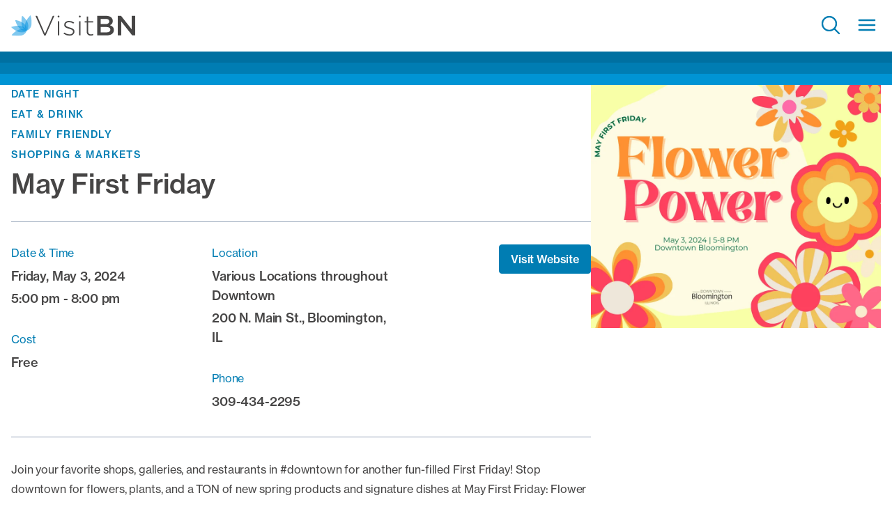

--- FILE ---
content_type: text/html; charset=UTF-8
request_url: https://www.visitbn.org/events/may-first-friday-3/
body_size: 22600
content:

<!doctype html>
<html class="no-js text-secondary font-normal leading-6 tracking-[-.01em]" lang="en">
	<head>

                    <script>
                //Google Tag Manager
                (function(w,d,s,l,i){w[l]=w[l]||[];w[l].push({'gtm.start':
                new Date().getTime(),event:'gtm.js'});var f=d.getElementsByTagName(s)[0],
                j=d.createElement(s),dl=l!='dataLayer'?'&l='+l:'';j.async=true;j.src=
                '//www.googletagmanager.com/gtm.js?id='+i+dl;f.parentNode.insertBefore(j,f);
                })(window,document,'script','dataLayer','GTM-WBV3T48');
            </script>
        
		<meta charset="UTF-8" />
		<meta http-equiv="x-ua-compatible" content="ie=edge">
		<meta name="viewport" content="width=device-width, initial-scale=1.0">
		<meta name="application-name" content="Bloomington-Normal, Illinois"/>
        <link rel="pingback" href="https://www.visitbn.org/wp/xmlrpc.php" />

        <link rel="apple-touch-icon" sizes="57x57" href="https://www.visitbn.org/app/themes/visitbn/images/favicons/apple-icon-57x57.png">
<link rel="apple-touch-icon" sizes="60x60" href="https://www.visitbn.org/app/themes/visitbn/images/favicons/apple-icon-60x60.png">
<link rel="apple-touch-icon" sizes="72x72" href="https://www.visitbn.org/app/themes/visitbn/images/favicons/apple-icon-72x72.png">
<link rel="apple-touch-icon" sizes="76x76" href="https://www.visitbn.org/app/themes/visitbn/images/favicons/apple-icon-76x76.png">
<link rel="apple-touch-icon" sizes="114x114" href="https://www.visitbn.org/app/themes/visitbn/images/favicons/apple-icon-114x114.png">
<link rel="apple-touch-icon" sizes="120x120" href="https://www.visitbn.org/app/themes/visitbn/images/favicons/apple-icon-120x120.png">
<link rel="apple-touch-icon" sizes="144x144" href="https://www.visitbn.org/app/themes/visitbn/images/favicons/apple-icon-144x144.png">
<link rel="apple-touch-icon" sizes="152x152" href="https://www.visitbn.org/app/themes/visitbn/images/favicons/apple-icon-152x152.png">
<link rel="apple-touch-icon" sizes="180x180" href="https://www.visitbn.org/app/themes/visitbn/images/favicons/apple-icon-180x180.png">
<link rel="icon" type="image/png" sizes="192x192"  href="https://www.visitbn.org/app/themes/visitbn/images/favicons/android-icon-192x192.png">
<link rel="icon" type="image/png" sizes="32x32" href="https://www.visitbn.org/app/themes/visitbn/images/favicons/favicon-32x32.png">
<link rel="icon" type="image/png" sizes="96x96" href="https://www.visitbn.org/app/themes/visitbn/images/favicons/favicon-96x96.png">
<link rel="icon" type="image/png" sizes="16x16" href="https://www.visitbn.org/app/themes/visitbn/images/favicons/favicon-16x16.png">
<link rel="manifest" href="https://www.visitbn.org/app/themes/visitbn/images/favicons/manifest.json">
<meta name="msapplication-TileColor" content="#ffffff">
<meta name="msapplication-TileImage" content="https://www.visitbn.org/app/themes/visitbn/images/favicons/ms-icon-144x144.png">
<meta name="theme-color" content="#ffffff"><style>
/*! tailwindcss v3.2.7 | MIT License | https://tailwindcss.com*/*,:after,:before{box-sizing:border-box;border:0 solid #e5e7eb}:after,:before{--tw-content:""}html{line-height:1.5;-webkit-text-size-adjust:100%;-moz-tab-size:4;-o-tab-size:4;tab-size:4;font-family:neue-haas-grotesk-text,sans-serif;font-feature-settings:normal}body{margin:0;line-height:inherit}hr{height:0;color:inherit;border-top-width:1px}abbr:where([title]){-webkit-text-decoration:underline dotted;text-decoration:underline dotted}h1,h2,h3,h4,h5,h6{font-size:inherit;font-weight:inherit}a{color:inherit;text-decoration:inherit}b,strong{font-weight:bolder}code,kbd,pre,samp{font-family:ui-monospace,SFMono-Regular,Menlo,Monaco,Consolas,Liberation Mono,Courier New,monospace;font-size:1em}small{font-size:80%}sub,sup{font-size:75%;line-height:0;position:relative;vertical-align:initial}sub{bottom:-.25em}sup{top:-.5em}table{text-indent:0;border-color:inherit;border-collapse:collapse}button,input,optgroup,select,textarea{font-family:inherit;font-size:100%;font-weight:inherit;line-height:inherit;color:inherit;margin:0;padding:0}button,select{text-transform:none}[type=button],[type=reset],[type=submit],button{-webkit-appearance:button;background-color:initial;background-image:none}:-moz-focusring{outline:auto}:-moz-ui-invalid{box-shadow:none}progress{vertical-align:initial}::-webkit-inner-spin-button,::-webkit-outer-spin-button{height:auto}[type=search]{-webkit-appearance:textfield;outline-offset:-2px}::-webkit-search-decoration{-webkit-appearance:none}::-webkit-file-upload-button{-webkit-appearance:button;font:inherit}summary{display:list-item}blockquote,dd,dl,figure,h1,h2,h3,h4,h5,h6,hr,p,pre{margin:0}fieldset{margin:0}fieldset,legend{padding:0}menu,ol,ul{list-style:none;margin:0;padding:0}textarea{resize:vertical}input::-moz-placeholder,textarea::-moz-placeholder{opacity:1;color:#9ca3af}input::placeholder,textarea::placeholder{opacity:1;color:#9ca3af}[role=button],button{cursor:pointer}:disabled{cursor:default}audio,canvas,embed,iframe,img,object,svg,video{display:block;vertical-align:middle}img,video{max-width:100%;height:auto}[hidden]{display:none}[multiple],[type=date],[type=datetime-local],[type=email],[type=month],[type=number],[type=password],[type=search],[type=tel],[type=text],[type=time],[type=url],[type=week],select,textarea{-webkit-appearance:none;-moz-appearance:none;appearance:none;background-color:#fff;border-color:#6b7280;border-width:1px;border-radius:0;padding:.5rem .75rem;font-size:1rem;line-height:1.5rem;--tw-shadow:0 0 #0000}[multiple]:focus,[type=date]:focus,[type=datetime-local]:focus,[type=email]:focus,[type=month]:focus,[type=number]:focus,[type=password]:focus,[type=search]:focus,[type=tel]:focus,[type=text]:focus,[type=time]:focus,[type=url]:focus,[type=week]:focus,select:focus,textarea:focus{outline:2px solid #0000;outline-offset:2px;--tw-ring-inset:var(--tw-empty,/*!*/ /*!*/);--tw-ring-offset-width:0px;--tw-ring-offset-color:#fff;--tw-ring-color:#2563eb;--tw-ring-offset-shadow:var(--tw-ring-inset) 0 0 0 var(--tw-ring-offset-width) var(--tw-ring-offset-color);--tw-ring-shadow:var(--tw-ring-inset) 0 0 0 calc(1px + var(--tw-ring-offset-width)) var(--tw-ring-color);box-shadow:var(--tw-ring-offset-shadow),var(--tw-ring-shadow),var(--tw-shadow);border-color:#2563eb}input::-moz-placeholder,textarea::-moz-placeholder{color:#6b7280;opacity:1}input::placeholder,textarea::placeholder{color:#6b7280;opacity:1}::-webkit-datetime-edit-fields-wrapper{padding:0}::-webkit-date-and-time-value{min-height:1.5em}::-webkit-datetime-edit,::-webkit-datetime-edit-day-field,::-webkit-datetime-edit-hour-field,::-webkit-datetime-edit-meridiem-field,::-webkit-datetime-edit-millisecond-field,::-webkit-datetime-edit-minute-field,::-webkit-datetime-edit-month-field,::-webkit-datetime-edit-second-field,::-webkit-datetime-edit-year-field{padding-top:0;padding-bottom:0}select{background-image:url("data:image/svg+xml;charset=utf-8,%3Csvg xmlns='http://www.w3.org/2000/svg' fill='none' viewBox='0 0 20 20'%3E%3Cpath stroke='%236b7280' stroke-linecap='round' stroke-linejoin='round' stroke-width='1.5' d='m6 8 4 4 4-4'/%3E%3C/svg%3E");background-position:right .5rem center;background-repeat:no-repeat;background-size:1.5em 1.5em;padding-right:2.5rem;-webkit-print-color-adjust:exact;print-color-adjust:exact}[multiple]{background-image:none;background-position:0 0;background-repeat:unset;background-size:initial;padding-right:.75rem;-webkit-print-color-adjust:unset;print-color-adjust:unset}[type=checkbox],[type=radio]{-webkit-appearance:none;-moz-appearance:none;appearance:none;padding:0;-webkit-print-color-adjust:exact;print-color-adjust:exact;display:inline-block;vertical-align:middle;background-origin:border-box;-webkit-user-select:none;-moz-user-select:none;user-select:none;flex-shrink:0;height:1rem;width:1rem;color:#2563eb;background-color:#fff;border-color:#6b7280;border-width:1px;--tw-shadow:0 0 #0000}[type=checkbox]{border-radius:0}[type=radio]{border-radius:100%}[type=checkbox]:focus,[type=radio]:focus{outline:2px solid #0000;outline-offset:2px;--tw-ring-inset:var(--tw-empty,/*!*/ /*!*/);--tw-ring-offset-width:2px;--tw-ring-offset-color:#fff;--tw-ring-color:#2563eb;--tw-ring-offset-shadow:var(--tw-ring-inset) 0 0 0 var(--tw-ring-offset-width) var(--tw-ring-offset-color);--tw-ring-shadow:var(--tw-ring-inset) 0 0 0 calc(2px + var(--tw-ring-offset-width)) var(--tw-ring-color);box-shadow:var(--tw-ring-offset-shadow),var(--tw-ring-shadow),var(--tw-shadow)}[type=checkbox]:checked,[type=radio]:checked{border-color:#0000;background-color:currentColor;background-size:100% 100%;background-position:50%;background-repeat:no-repeat}[type=checkbox]:checked{background-image:url("data:image/svg+xml;charset=utf-8,%3Csvg viewBox='0 0 16 16' fill='%23fff' xmlns='http://www.w3.org/2000/svg'%3E%3Cpath d='M12.207 4.793a1 1 0 0 1 0 1.414l-5 5a1 1 0 0 1-1.414 0l-2-2a1 1 0 0 1 1.414-1.414L6.5 9.086l4.293-4.293a1 1 0 0 1 1.414 0z'/%3E%3C/svg%3E")}[type=radio]:checked{background-image:url("data:image/svg+xml;charset=utf-8,%3Csvg viewBox='0 0 16 16' fill='%23fff' xmlns='http://www.w3.org/2000/svg'%3E%3Ccircle cx='8' cy='8' r='3'/%3E%3C/svg%3E")}[type=checkbox]:checked:focus,[type=checkbox]:checked:hover,[type=checkbox]:indeterminate,[type=radio]:checked:focus,[type=radio]:checked:hover{border-color:#0000;background-color:currentColor}[type=checkbox]:indeterminate{background-image:url("data:image/svg+xml;charset=utf-8,%3Csvg xmlns='http://www.w3.org/2000/svg' fill='none' viewBox='0 0 16 16'%3E%3Cpath stroke='%23fff' stroke-linecap='round' stroke-linejoin='round' stroke-width='2' d='M4 8h8'/%3E%3C/svg%3E");background-size:100% 100%;background-position:50%;background-repeat:no-repeat}[type=checkbox]:indeterminate:focus,[type=checkbox]:indeterminate:hover{border-color:#0000;background-color:currentColor}[type=file]{background:unset;border-color:inherit;border-width:0;border-radius:0;padding:0;font-size:unset;line-height:inherit}[type=file]:focus{outline:1px solid ButtonText;outline:1px auto -webkit-focus-ring-color}*,:after,:before,html{box-sizing:border-box}[x-cloak]{display:none!important}input[type=date],input[type=datetime-local],input[type=email],input[type=month],input[type=number],input[type=password],input[type=search],input[type=tel],input[type=text],input[type=time],input[type=url],input[type=week],select,select[multiple],textarea{box-sizing:border-box;width:100%;border-radius:.25rem;--tw-border-opacity:1;border-color:rgb(148 163 184/var(--tw-border-opacity))}input[type=date]:focus,input[type=datetime-local]:focus,input[type=email]:focus,input[type=month]:focus,input[type=number]:focus,input[type=password]:focus,input[type=search]:focus,input[type=tel]:focus,input[type=text]:focus,input[type=time]:focus,input[type=url]:focus,input[type=week]:focus,select:focus,select[multiple]:focus,textarea:focus{--tw-border-opacity:1;border-color:rgb(0 148 212/var(--tw-border-opacity));--tw-ring-opacity:1;--tw-ring-color:rgb(0 148 212/var(--tw-ring-opacity))}.h1,.h2,.h3,.h4,.h5,.h6,h1,h2,h3,h4,h5,h6{margin-top:0;margin-bottom:1rem;font-weight:500;line-height:1.25;letter-spacing:-.01em;--tw-text-opacity:1;color:rgb(70 69 69/var(--tw-text-opacity))}.h1,h1{font-size:2.45rem;line-height:2.75rem}@media (min-width:1024px){.h1,h1{font-size:3rem;line-height:1.1}}.h2,h2{font-size:1.875rem;line-height:2.25rem}@media (min-width:1024px){.h2,h2{font-size:2.45rem;line-height:2.75rem}}.h3,h3{font-size:1.5rem;line-height:2rem}@media (min-width:1024px){.h3,h3{font-size:1.875rem;line-height:2.25rem}}div:not(.typography) .h4,div:not(.typography) h4{font-size:1.25rem;line-height:1.75rem}@media (min-width:1024px){div:not(.typography) .h4,div:not(.typography) h4{font-size:1.5rem;line-height:2rem}}div:not(.typography) .h5,div:not(.typography) h5{font-size:1.125rem;line-height:1.75rem}@media (min-width:1024px){div:not(.typography) .h5,div:not(.typography) h5{font-size:1.25rem;line-height:1.75rem}}div:not(.typography) .h6,div:not(.typography) h6{font-size:1rem;line-height:1.5rem}@media (min-width:1024px){div:not(.typography) .h6,div:not(.typography) h6{font-size:1.125rem;line-height:1.75rem}}p{margin-bottom:1rem;font-size:1rem;line-height:1.5rem}ol ol li{list-style-type:lower-alpha}ol ol ol li{list-style-type:lower-roman}*,::backdrop,:after,:before{--tw-border-spacing-x:0;--tw-border-spacing-y:0;--tw-translate-x:0;--tw-translate-y:0;--tw-rotate:0;--tw-skew-x:0;--tw-skew-y:0;--tw-scale-x:1;--tw-scale-y:1;--tw-pan-x: ;--tw-pan-y: ;--tw-pinch-zoom: ;--tw-scroll-snap-strictness:proximity;--tw-ordinal: ;--tw-slashed-zero: ;--tw-numeric-figure: ;--tw-numeric-spacing: ;--tw-numeric-fraction: ;--tw-ring-inset: ;--tw-ring-offset-width:0px;--tw-ring-offset-color:#fff;--tw-ring-color:#3b82f680;--tw-ring-offset-shadow:0 0 #0000;--tw-ring-shadow:0 0 #0000;--tw-shadow:0 0 #0000;--tw-shadow-colored:0 0 #0000;--tw-blur: ;--tw-brightness: ;--tw-contrast: ;--tw-grayscale: ;--tw-hue-rotate: ;--tw-invert: ;--tw-saturate: ;--tw-sepia: ;--tw-drop-shadow: ;--tw-backdrop-blur: ;--tw-backdrop-brightness: ;--tw-backdrop-contrast: ;--tw-backdrop-grayscale: ;--tw-backdrop-hue-rotate: ;--tw-backdrop-invert: ;--tw-backdrop-opacity: ;--tw-backdrop-saturate: ;--tw-backdrop-sepia: }.container{width:100%;margin-right:auto;margin-left:auto;padding-right:1rem;padding-left:1rem}@media (min-width:640px){.container{max-width:640px}}@media (min-width:768px){.container{max-width:768px}}@media (min-width:1024px){.container{max-width:1024px}}@media (min-width:1400px){.container{max-width:1400px}}@media (min-width:1600px){.container{max-width:1600px}}@media (min-width:1800px){.container{max-width:1800px}}.button,button{margin-bottom:1rem;display:inline-block;border-radius:.25rem;border-width:1px;--tw-border-opacity:1;border-color:rgb(0 125 179/var(--tw-border-opacity));--tw-bg-opacity:1;background-color:rgb(0 125 179/var(--tw-bg-opacity));padding:.5rem 1rem;font-size:1rem;line-height:1.5rem;font-weight:500;--tw-text-opacity:1;color:rgb(255 255 255/var(--tw-text-opacity));text-decoration-line:none}.button:hover,button:hover{--tw-bg-opacity:1;background-color:rgb(0 112 161/var(--tw-bg-opacity))}.button:focus,.button:hover,button:focus,button:hover{--tw-shadow:0 10px 15px -3px #0000001a,0 4px 6px -4px #0000001a;--tw-shadow-colored:0 10px 15px -3px var(--tw-shadow-color),0 4px 6px -4px var(--tw-shadow-color);box-shadow:var(--tw-ring-offset-shadow,0 0 #0000),var(--tw-ring-shadow,0 0 #0000),var(--tw-shadow)}.button:focus,button:focus{outline:2px solid #0000;outline-offset:2px;--tw-ring-offset-shadow:var(--tw-ring-inset) 0 0 0 var(--tw-ring-offset-width) var(--tw-ring-offset-color);--tw-ring-shadow:var(--tw-ring-inset) 0 0 0 calc(4px + var(--tw-ring-offset-width)) var(--tw-ring-color);box-shadow:var(--tw-ring-offset-shadow),var(--tw-ring-shadow),var(--tw-shadow,0 0 #0000);--tw-ring-opacity:1;--tw-ring-color:rgb(209 213 219/var(--tw-ring-opacity))}.button:active,button:active{--tw-shadow:0 10px 15px -3px #0000001a,0 4px 6px -4px #0000001a;--tw-shadow-colored:0 10px 15px -3px var(--tw-shadow-color),0 4px 6px -4px var(--tw-shadow-color);box-shadow:var(--tw-ring-offset-shadow,0 0 #0000),var(--tw-ring-shadow,0 0 #0000),var(--tw-shadow)}.link-button{background-color:initial;padding-left:0;padding-right:0;font-weight:500;--tw-text-opacity:1;color:rgb(0 125 179/var(--tw-text-opacity));text-decoration-line:underline}.link-button:hover{--tw-text-opacity:1;color:rgb(0 112 161/var(--tw-text-opacity))}.no-js .nav-collapse{visibility:hidden;position:absolute;display:none}@media (min-width:1024px){.no-js .nav-collapse{visibility:visible;position:relative;display:flex}}.responsive-nav .sub-menu{display:none}.nav-collapse ul.menu-items{margin:0;width:100%;list-style-type:none;padding:0}.nav-collapse .top-level>a{display:inline-block}@media (min-width:1400px){.responsive-nav .dropdown-toggle{display:none;background-color:initial;padding:0}}.responsive-nav .nav-collapse a{display:inline-block}.splide{visibility:hidden;position:relative}.splide__slide{display:list-item;width:100%}.splide__list{display:flex}.splide__pagination{margin:1rem auto 1.5rem;display:flex;flex-wrap:wrap;align-items:center;justify-content:center;text-align:center}.sr-only{position:absolute;width:1px;height:1px;padding:0;margin:-1px;overflow:hidden;clip:rect(0,0,0,0);white-space:nowrap;border-width:0}.\!absolute{position:absolute!important}.absolute{position:absolute}.relative{position:relative}.inset-0{top:0;right:0;bottom:0;left:0}.bottom-2{bottom:2rem}.bottom-qtr{bottom:.25rem}.left-0{left:0}.left-1\/2{left:50%}.right-1{right:1rem}.right-2\/4{right:50%}.top-0{top:0}.top-auto{top:auto}.top-half{top:.5rem}.z-10{z-index:10}.float-left{float:left}.mx-half{margin-left:.5rem;margin-right:.5rem}.mb-0{margin-bottom:0}.mb-1{margin-bottom:1rem}.mb-2{margin-bottom:2rem}.mb-3{margin-bottom:3rem}.ml-0{margin-left:0}.ml-0\.75{margin-left:.75rem}.ml-1{margin-left:1rem}.ml-1\.5{margin-left:1.5rem}.mr-\[4px\]{margin-right:4px}.mr-half{margin-right:.5rem}.mr-qtr{margin-right:.25rem}.mt-1{margin-top:1rem}.mt-4{margin-top:4rem}.block{display:block}.inline-block{display:inline-block}.flex{display:flex}.grid{display:grid}.hidden{display:none}.h-1{height:1rem}.h-1\.5{height:1.5rem}.h-2{height:2rem}.h-\[1\.5em\]{height:1.5em}.h-\[350px\]{height:350px}.h-\[550px\]{height:550px}.h-auto{height:auto}.h-full{height:100%}.w-1{width:1rem}.w-1\.5{width:1.5rem}.w-2{width:2rem}.w-\[1\.5em\]{width:1.5em}.w-\[160px\]{width:160px}.w-full{width:100%}.min-w-full{min-width:100%}.max-w-screen-xl{max-width:1400px}.-translate-x-1\/2{--tw-translate-x:-50%}.-translate-x-1\/2,.translate-x-2\/4{transform:translate(var(--tw-translate-x),var(--tw-translate-y)) rotate(var(--tw-rotate)) skewX(var(--tw-skew-x)) skewY(var(--tw-skew-y)) scaleX(var(--tw-scale-x)) scaleY(var(--tw-scale-y))}.translate-x-2\/4{--tw-translate-x:50%}@keyframes spin{to{transform:rotate(1turn)}}.animate-spin{animation:spin 1s linear infinite}.list-inside{list-style-position:inside}.grid-cols-2{grid-template-columns:repeat(2,minmax(0,1fr))}.flex-col{flex-direction:column}.items-center{align-items:center}.justify-end{justify-content:flex-end}.justify-between{justify-content:space-between}.overflow-hidden{overflow:hidden}.rounded-full{border-radius:9999px}.border-0{border-width:0}.border-4{border-width:4px}.border-b-2{border-bottom-width:2px}.border-t{border-top-width:1px}.border-solid{border-style:solid}.\!border-none{border-style:none!important}.border-none{border-style:none}.border-current{border-color:currentColor}.border-gray-900{--tw-border-opacity:1;border-color:rgb(17 24 39/var(--tw-border-opacity))}.border-light-gray{--tw-border-opacity:1;border-color:rgb(230 230 230/var(--tw-border-opacity))}.border-r-transparent{border-right-color:#0000}.\!bg-transparent{background-color:initial!important}.bg-black{--tw-bg-opacity:1;background-color:rgb(10 10 10/var(--tw-bg-opacity))}.bg-light-gray{--tw-bg-opacity:1;background-color:rgb(230 230 230/var(--tw-bg-opacity))}.bg-transparent{background-color:initial}.bg-white{--tw-bg-opacity:1;background-color:rgb(255 255 255/var(--tw-bg-opacity))}.bg-cover{background-size:cover}.bg-center{background-position:50%}.fill-secondary{fill:#464545}.object-cover{-o-object-fit:cover;object-fit:cover}.p-1{padding:1rem}.p-\[4px\]{padding:4px}.p-half{padding:.5rem}.p-qtr{padding:.25rem}.px-1{padding-left:1rem;padding-right:1rem}.py-1{padding-top:1rem;padding-bottom:1rem}.py-half{padding-top:.5rem;padding-bottom:.5rem}.pb-\[12px\]{padding-bottom:12px}.pl-0{padding-left:0}.pl-1{padding-left:1rem}.pr-2{padding-right:2rem}.pt-\[10px\]{padding-top:10px}.text-center{text-align:center}.align-middle{vertical-align:middle}.align-\[-0\.125em\]{vertical-align:-.125em}.text-\[11px\]{font-size:11px}.text-sm{font-size:.875rem;line-height:1.25rem}.font-medium{font-weight:500}.uppercase{text-transform:uppercase}.leading-4{line-height:1rem}.\!text-secondary{--tw-text-opacity:1!important;color:rgb(70 69 69/var(--tw-text-opacity))!important}.text-primary{--tw-text-opacity:1;color:rgb(0 125 179/var(--tw-text-opacity))}.text-secondary{--tw-text-opacity:1;color:rgb(70 69 69/var(--tw-text-opacity))}.text-white{--tw-text-opacity:1;color:rgb(255 255 255/var(--tw-text-opacity))}.\!shadow-none{--tw-shadow:0 0 #0000!important;--tw-shadow-colored:0 0 #0000!important;box-shadow:var(--tw-ring-offset-shadow,0 0 #0000),var(--tw-ring-shadow,0 0 #0000),var(--tw-shadow)!important}.transition{transition-property:color,background-color,border-color,text-decoration-color,fill,stroke,opacity,box-shadow,transform,filter,-webkit-backdrop-filter;transition-property:color,background-color,border-color,text-decoration-color,fill,stroke,opacity,box-shadow,transform,filter,backdrop-filter;transition-property:color,background-color,border-color,text-decoration-color,fill,stroke,opacity,box-shadow,transform,filter,backdrop-filter,-webkit-backdrop-filter;transition-timing-function:cubic-bezier(.4,0,.2,1);transition-duration:.15s}.delay-500{transition-delay:.5s}.duration-500{transition-duration:.5s}.ease-in-out{transition-timing-function:cubic-bezier(.4,0,.2,1)}.absolute-center{left:50%;--tw-translate-y:-50%;--tw-translate-x:-50%}.absolute-center,.vertical-center{position:absolute;top:50%;transform:translate(var(--tw-translate-x),var(--tw-translate-y)) rotate(var(--tw-rotate)) skewX(var(--tw-skew-x)) skewY(var(--tw-skew-y)) scaleX(var(--tw-scale-x)) scaleY(var(--tw-scale-y))}.vertical-center{--tw-translate-y:-50%}.with-overlay{position:relative;transition-duration:.3s}.with-overlay:before{background-color:rgb(10 10 10/var(--tw-bg-opacity));--tw-bg-opacity:0.5;content:var(--tw-content);transition-property:all;transition-timing-function:cubic-bezier(.4,0,.2,1);transition-duration:.15s}.absolute-cover,.with-overlay:before{position:absolute;left:0;top:0;height:100%;width:100%}.clearfix{clear:both}.clearfix:after{clear:both;display:table;--tw-content:"";content:var(--tw-content)}.js-hidden,.lozad{pointer-events:none}.js-hidden,.js-stagger,.lozad{opacity:0;transition-property:all;transition-duration:.15s;transition-duration:.8s;transition-timing-function:cubic-bezier(.4,0,.2,1);will-change:auto}.js-stagger{--tw-translate-y:-0.75rem}.js-stagger,.js-staggered{transform:translate(var(--tw-translate-x),var(--tw-translate-y)) rotate(var(--tw-rotate)) skewX(var(--tw-skew-x)) skewY(var(--tw-skew-y)) scaleX(var(--tw-scale-x)) scaleY(var(--tw-scale-y))}.js-staggered{--tw-translate-y:0;opacity:1}.js-animate,.js-loaded{pointer-events:auto;opacity:1}.js-hidden.hero picture{--tw-scale-x:1.05;--tw-scale-y:1.05;opacity:0;transition-property:all;transition-duration:.15s;transition-duration:2s;transition-timing-function:cubic-bezier(.4,0,.2,1)}.js-hidden.hero picture,.js-hidden.js-animate.hero picture{transform:translate(var(--tw-translate-x),var(--tw-translate-y)) rotate(var(--tw-rotate)) skewX(var(--tw-skew-x)) skewY(var(--tw-skew-y)) scaleX(var(--tw-scale-x)) scaleY(var(--tw-scale-y))}.js-hidden.js-animate.hero picture{--tw-scale-x:1;--tw-scale-y:1;opacity:1}.before\:z-10:before{content:var(--tw-content);z-index:10}.before\:bg-opacity-40:before{content:var(--tw-content);--tw-bg-opacity:0.4}.after\:absolute:after{content:var(--tw-content);position:absolute}.after\:left-0:after{content:var(--tw-content);left:0}.after\:top-0:after{content:var(--tw-content);top:0}.after\:h-full:after{content:var(--tw-content);height:100%}.after\:w-full:after{content:var(--tw-content);width:100%}.after\:bg-gradient-to-t:after{content:var(--tw-content);background-image:linear-gradient(to top,var(--tw-gradient-stops))}.after\:from-\[\#002F43\]:after{content:var(--tw-content);--tw-gradient-from:#002f43;--tw-gradient-to:#002f4300;--tw-gradient-stops:var(--tw-gradient-from),var(--tw-gradient-to)}.after\:via-\[\#003248F5\]:after{content:var(--tw-content);--tw-gradient-to:#00324800;--tw-gradient-stops:var(--tw-gradient-from),#003248f5,var(--tw-gradient-to)}.after\:via-\[\#007BB01A\]:after{content:var(--tw-content);--tw-gradient-to:#007bb000;--tw-gradient-stops:var(--tw-gradient-from),#007bb01a,var(--tw-gradient-to)}.after\:to-\[\#007DB300\]:after{content:var(--tw-content);--tw-gradient-to:#007db300}.after\:transition-none:after{content:var(--tw-content);transition-property:none}.hover\:rotate-90:hover{--tw-rotate:90deg;transform:translate(var(--tw-translate-x),var(--tw-translate-y)) rotate(var(--tw-rotate)) skewX(var(--tw-skew-x)) skewY(var(--tw-skew-y)) scaleX(var(--tw-scale-x)) scaleY(var(--tw-scale-y))}.hover\:bg-transparent:hover{background-color:initial}.hover\:bg-white:hover{--tw-bg-opacity:1;background-color:rgb(255 255 255/var(--tw-bg-opacity))}.hover\:text-primary-dark:hover{--tw-text-opacity:1;color:rgb(0 112 161/var(--tw-text-opacity))}.hover\:shadow-none:hover{--tw-shadow:0 0 #0000;--tw-shadow-colored:0 0 #0000;box-shadow:var(--tw-ring-offset-shadow,0 0 #0000),var(--tw-ring-shadow,0 0 #0000),var(--tw-shadow)}@media (prefers-reduced-motion:reduce){@keyframes spin{to{transform:rotate(1turn)}}.motion-reduce\:animate-\[spin_1\.5s_linear_infinite\]{animation:spin 1.5s linear infinite}}@media (min-width:768px){.md\:top-auto{top:auto}.md\:ml-half{margin-left:.5rem}.md\:flex-row{flex-direction:row}}@media (min-width:1024px){.lg\:bottom-4{bottom:4rem}.lg\:right-2{right:2rem}.lg\:flex{display:flex}.lg\:h-\[60vh\]{height:60vh}.lg\:min-h-\[650px\]{min-height:650px}.lg\:translate-x-0{--tw-translate-x:0;transform:translate(var(--tw-translate-x),var(--tw-translate-y)) rotate(var(--tw-rotate)) skewX(var(--tw-skew-x)) skewY(var(--tw-skew-y)) scaleX(var(--tw-scale-x)) scaleY(var(--tw-scale-y))}.lg\:justify-center{justify-content:center}.lg\:py-1{padding-top:1rem;padding-bottom:1rem}.lg\:pl-3{padding-left:3rem}.lg\:pr-3{padding-right:3rem}.lg\:text-center{text-align:center}}@media (min-width:1400px){.xl\:mb-0{margin-bottom:0}.xl\:mb-3{margin-bottom:3rem}.xl\:mt-0{margin-top:0}.xl\:mt-3{margin-top:3rem}.xl\:block{display:block}.xl\:inline-block{display:inline-block}.xl\:flex{display:flex}.xl\:hidden{display:none}.xl\:h-\[650px\]{height:650px}.xl\:h-\[80vh\]{height:80vh}.xl\:min-h-\[800px\]{min-height:800px}.xl\:w-\[200px\]{width:200px}.xl\:w-auto{width:auto}.xl\:shrink{flex-shrink:1}.xl\:grow{flex-grow:1}.xl\:flex-row{flex-direction:row}.xl\:flex-col-reverse{flex-direction:column-reverse}.xl\:items-center{align-items:center}.xl\:justify-end{justify-content:flex-end}.xl\:border-transparent{border-color:#0000}.xl\:bg-transparent{background-color:initial}.xl\:p-1{padding:1rem}.xl\:px-2{padding-left:2rem;padding-right:2rem}.xl\:py-0{padding-top:0;padding-bottom:0}.xl\:py-0\.75{padding-top:.75rem;padding-bottom:.75rem}.xl\:py-1{padding-top:1rem;padding-bottom:1rem}.xl\:py-1\.5{padding-top:1.5rem;padding-bottom:1.5rem}.xl\:pl-half{padding-left:.5rem}.xl\:text-left{text-align:left}.xl\:text-lg{font-size:1.125rem;line-height:1.75rem}.xl\:text-light-gray{--tw-text-opacity:1;color:rgb(230 230 230/var(--tw-text-opacity))}.hover\:xl\:bg-light-gray:hover{--tw-bg-opacity:1;background-color:rgb(230 230 230/var(--tw-bg-opacity))}.xl\:hover\:text-primary:hover{--tw-text-opacity:1;color:rgb(0 125 179/var(--tw-text-opacity))}}</style>
		<meta name='robots' content='index, follow, max-image-preview:large, max-snippet:-1, max-video-preview:-1' />
	<style>img:is([sizes="auto" i], [sizes^="auto," i]) { contain-intrinsic-size: 3000px 1500px }</style>
	
	<!-- This site is optimized with the Yoast SEO plugin v26.1.1 - https://yoast.com/wordpress/plugins/seo/ -->
	<title>May First Friday - Bloomington-Normal, Illinois</title>
	<link rel="canonical" href="https://www.visitbn.org/events/may-first-friday-3/" />
	<meta property="og:locale" content="en_US" />
	<meta property="og:type" content="article" />
	<meta property="og:title" content="May First Friday - Bloomington-Normal, Illinois" />
	<meta property="og:description" content="Join your favorite shops, galleries, and restaurants in #downtown for another fun-filled First Friday! Stop downtown for flowers, plants, and..." />
	<meta property="og:url" content="https://www.visitbn.org/events/may-first-friday-3/" />
	<meta property="og:site_name" content="Bloomington-Normal, Illinois" />
	<meta property="article:publisher" content="https://www.facebook.com/VisitBN" />
	<meta property="og:image" content="https://www.visitbn.org/app/uploads/2024/03/First-Friday-24-FB-Post-4.png" />
	<meta property="og:image:width" content="940" />
	<meta property="og:image:height" content="788" />
	<meta property="og:image:type" content="image/png" />
	<script type="application/ld+json" class="yoast-schema-graph">{"@context":"https://schema.org","@graph":[{"@type":"WebPage","@id":"https://www.visitbn.org/events/may-first-friday-3/","url":"https://www.visitbn.org/events/may-first-friday-3/","name":"May First Friday - Bloomington-Normal, Illinois","isPartOf":{"@id":"https://www.visitbn.org/#website"},"primaryImageOfPage":{"@id":"https://www.visitbn.org/events/may-first-friday-3/#primaryimage"},"image":{"@id":"https://www.visitbn.org/events/may-first-friday-3/#primaryimage"},"thumbnailUrl":"https://www.visitbn.org/app/uploads/2024/03/First-Friday-24-FB-Post-4.png","datePublished":"2024-03-12T18:45:51+00:00","breadcrumb":{"@id":"https://www.visitbn.org/events/may-first-friday-3/#breadcrumb"},"inLanguage":"en-US","potentialAction":[{"@type":"ReadAction","target":["https://www.visitbn.org/events/may-first-friday-3/"]}]},{"@type":"ImageObject","inLanguage":"en-US","@id":"https://www.visitbn.org/events/may-first-friday-3/#primaryimage","url":"https://www.visitbn.org/app/uploads/2024/03/First-Friday-24-FB-Post-4.png","contentUrl":"https://www.visitbn.org/app/uploads/2024/03/First-Friday-24-FB-Post-4.png","width":940,"height":788},{"@type":"BreadcrumbList","@id":"https://www.visitbn.org/events/may-first-friday-3/#breadcrumb","itemListElement":[{"@type":"ListItem","position":1,"name":"Home","item":"https://www.visitbn.org/"},{"@type":"ListItem","position":2,"name":"Events","item":"https://www.visitbn.org/events/"},{"@type":"ListItem","position":3,"name":"May First Friday"}]},{"@type":"WebSite","@id":"https://www.visitbn.org/#website","url":"https://www.visitbn.org/","name":"Bloomington-Normal, Illinois","description":"A guide to things to see and do in Bloomington-Normal, Illinois.","publisher":{"@id":"https://www.visitbn.org/#organization"},"potentialAction":[{"@type":"SearchAction","target":{"@type":"EntryPoint","urlTemplate":"https://www.visitbn.org/?s={search_term_string}"},"query-input":{"@type":"PropertyValueSpecification","valueRequired":true,"valueName":"search_term_string"}}],"inLanguage":"en-US"},{"@type":"Organization","@id":"https://www.visitbn.org/#organization","name":"Bloomington-Normal, Illinois","url":"https://www.visitbn.org/","logo":{"@type":"ImageObject","inLanguage":"en-US","@id":"https://www.visitbn.org/#/schema/logo/image/","url":"https://www.visitbn.org/app/uploads/2023/06/BN_Logo_BNACVB_Blue.png","contentUrl":"https://www.visitbn.org/app/uploads/2023/06/BN_Logo_BNACVB_Blue.png","width":4920,"height":1609,"caption":"Bloomington-Normal, Illinois"},"image":{"@id":"https://www.visitbn.org/#/schema/logo/image/"},"sameAs":["https://www.facebook.com/VisitBN","https://x.com/visitbn"]}]}</script>
	<!-- / Yoast SEO plugin. -->


<style id='global-styles-inline-css' type='text/css'>
:root{--wp--preset--aspect-ratio--square: 1;--wp--preset--aspect-ratio--4-3: 4/3;--wp--preset--aspect-ratio--3-4: 3/4;--wp--preset--aspect-ratio--3-2: 3/2;--wp--preset--aspect-ratio--2-3: 2/3;--wp--preset--aspect-ratio--16-9: 16/9;--wp--preset--aspect-ratio--9-16: 9/16;--wp--preset--color--black: #000000;--wp--preset--color--cyan-bluish-gray: #abb8c3;--wp--preset--color--white: #ffffff;--wp--preset--color--pale-pink: #f78da7;--wp--preset--color--vivid-red: #cf2e2e;--wp--preset--color--luminous-vivid-orange: #ff6900;--wp--preset--color--luminous-vivid-amber: #fcb900;--wp--preset--color--light-green-cyan: #7bdcb5;--wp--preset--color--vivid-green-cyan: #00d084;--wp--preset--color--pale-cyan-blue: #8ed1fc;--wp--preset--color--vivid-cyan-blue: #0693e3;--wp--preset--color--vivid-purple: #9b51e0;--wp--preset--gradient--vivid-cyan-blue-to-vivid-purple: linear-gradient(135deg,rgba(6,147,227,1) 0%,rgb(155,81,224) 100%);--wp--preset--gradient--light-green-cyan-to-vivid-green-cyan: linear-gradient(135deg,rgb(122,220,180) 0%,rgb(0,208,130) 100%);--wp--preset--gradient--luminous-vivid-amber-to-luminous-vivid-orange: linear-gradient(135deg,rgba(252,185,0,1) 0%,rgba(255,105,0,1) 100%);--wp--preset--gradient--luminous-vivid-orange-to-vivid-red: linear-gradient(135deg,rgba(255,105,0,1) 0%,rgb(207,46,46) 100%);--wp--preset--gradient--very-light-gray-to-cyan-bluish-gray: linear-gradient(135deg,rgb(238,238,238) 0%,rgb(169,184,195) 100%);--wp--preset--gradient--cool-to-warm-spectrum: linear-gradient(135deg,rgb(74,234,220) 0%,rgb(151,120,209) 20%,rgb(207,42,186) 40%,rgb(238,44,130) 60%,rgb(251,105,98) 80%,rgb(254,248,76) 100%);--wp--preset--gradient--blush-light-purple: linear-gradient(135deg,rgb(255,206,236) 0%,rgb(152,150,240) 100%);--wp--preset--gradient--blush-bordeaux: linear-gradient(135deg,rgb(254,205,165) 0%,rgb(254,45,45) 50%,rgb(107,0,62) 100%);--wp--preset--gradient--luminous-dusk: linear-gradient(135deg,rgb(255,203,112) 0%,rgb(199,81,192) 50%,rgb(65,88,208) 100%);--wp--preset--gradient--pale-ocean: linear-gradient(135deg,rgb(255,245,203) 0%,rgb(182,227,212) 50%,rgb(51,167,181) 100%);--wp--preset--gradient--electric-grass: linear-gradient(135deg,rgb(202,248,128) 0%,rgb(113,206,126) 100%);--wp--preset--gradient--midnight: linear-gradient(135deg,rgb(2,3,129) 0%,rgb(40,116,252) 100%);--wp--preset--font-size--small: 13px;--wp--preset--font-size--medium: 20px;--wp--preset--font-size--large: 36px;--wp--preset--font-size--x-large: 42px;--wp--preset--spacing--20: 0.44rem;--wp--preset--spacing--30: 0.67rem;--wp--preset--spacing--40: 1rem;--wp--preset--spacing--50: 1.5rem;--wp--preset--spacing--60: 2.25rem;--wp--preset--spacing--70: 3.38rem;--wp--preset--spacing--80: 5.06rem;--wp--preset--shadow--natural: 6px 6px 9px rgba(0, 0, 0, 0.2);--wp--preset--shadow--deep: 12px 12px 50px rgba(0, 0, 0, 0.4);--wp--preset--shadow--sharp: 6px 6px 0px rgba(0, 0, 0, 0.2);--wp--preset--shadow--outlined: 6px 6px 0px -3px rgba(255, 255, 255, 1), 6px 6px rgba(0, 0, 0, 1);--wp--preset--shadow--crisp: 6px 6px 0px rgba(0, 0, 0, 1);}:where(.is-layout-flex){gap: 0.5em;}:where(.is-layout-grid){gap: 0.5em;}body .is-layout-flex{display: flex;}.is-layout-flex{flex-wrap: wrap;align-items: center;}.is-layout-flex > :is(*, div){margin: 0;}body .is-layout-grid{display: grid;}.is-layout-grid > :is(*, div){margin: 0;}:where(.wp-block-columns.is-layout-flex){gap: 2em;}:where(.wp-block-columns.is-layout-grid){gap: 2em;}:where(.wp-block-post-template.is-layout-flex){gap: 1.25em;}:where(.wp-block-post-template.is-layout-grid){gap: 1.25em;}.has-black-color{color: var(--wp--preset--color--black) !important;}.has-cyan-bluish-gray-color{color: var(--wp--preset--color--cyan-bluish-gray) !important;}.has-white-color{color: var(--wp--preset--color--white) !important;}.has-pale-pink-color{color: var(--wp--preset--color--pale-pink) !important;}.has-vivid-red-color{color: var(--wp--preset--color--vivid-red) !important;}.has-luminous-vivid-orange-color{color: var(--wp--preset--color--luminous-vivid-orange) !important;}.has-luminous-vivid-amber-color{color: var(--wp--preset--color--luminous-vivid-amber) !important;}.has-light-green-cyan-color{color: var(--wp--preset--color--light-green-cyan) !important;}.has-vivid-green-cyan-color{color: var(--wp--preset--color--vivid-green-cyan) !important;}.has-pale-cyan-blue-color{color: var(--wp--preset--color--pale-cyan-blue) !important;}.has-vivid-cyan-blue-color{color: var(--wp--preset--color--vivid-cyan-blue) !important;}.has-vivid-purple-color{color: var(--wp--preset--color--vivid-purple) !important;}.has-black-background-color{background-color: var(--wp--preset--color--black) !important;}.has-cyan-bluish-gray-background-color{background-color: var(--wp--preset--color--cyan-bluish-gray) !important;}.has-white-background-color{background-color: var(--wp--preset--color--white) !important;}.has-pale-pink-background-color{background-color: var(--wp--preset--color--pale-pink) !important;}.has-vivid-red-background-color{background-color: var(--wp--preset--color--vivid-red) !important;}.has-luminous-vivid-orange-background-color{background-color: var(--wp--preset--color--luminous-vivid-orange) !important;}.has-luminous-vivid-amber-background-color{background-color: var(--wp--preset--color--luminous-vivid-amber) !important;}.has-light-green-cyan-background-color{background-color: var(--wp--preset--color--light-green-cyan) !important;}.has-vivid-green-cyan-background-color{background-color: var(--wp--preset--color--vivid-green-cyan) !important;}.has-pale-cyan-blue-background-color{background-color: var(--wp--preset--color--pale-cyan-blue) !important;}.has-vivid-cyan-blue-background-color{background-color: var(--wp--preset--color--vivid-cyan-blue) !important;}.has-vivid-purple-background-color{background-color: var(--wp--preset--color--vivid-purple) !important;}.has-black-border-color{border-color: var(--wp--preset--color--black) !important;}.has-cyan-bluish-gray-border-color{border-color: var(--wp--preset--color--cyan-bluish-gray) !important;}.has-white-border-color{border-color: var(--wp--preset--color--white) !important;}.has-pale-pink-border-color{border-color: var(--wp--preset--color--pale-pink) !important;}.has-vivid-red-border-color{border-color: var(--wp--preset--color--vivid-red) !important;}.has-luminous-vivid-orange-border-color{border-color: var(--wp--preset--color--luminous-vivid-orange) !important;}.has-luminous-vivid-amber-border-color{border-color: var(--wp--preset--color--luminous-vivid-amber) !important;}.has-light-green-cyan-border-color{border-color: var(--wp--preset--color--light-green-cyan) !important;}.has-vivid-green-cyan-border-color{border-color: var(--wp--preset--color--vivid-green-cyan) !important;}.has-pale-cyan-blue-border-color{border-color: var(--wp--preset--color--pale-cyan-blue) !important;}.has-vivid-cyan-blue-border-color{border-color: var(--wp--preset--color--vivid-cyan-blue) !important;}.has-vivid-purple-border-color{border-color: var(--wp--preset--color--vivid-purple) !important;}.has-vivid-cyan-blue-to-vivid-purple-gradient-background{background: var(--wp--preset--gradient--vivid-cyan-blue-to-vivid-purple) !important;}.has-light-green-cyan-to-vivid-green-cyan-gradient-background{background: var(--wp--preset--gradient--light-green-cyan-to-vivid-green-cyan) !important;}.has-luminous-vivid-amber-to-luminous-vivid-orange-gradient-background{background: var(--wp--preset--gradient--luminous-vivid-amber-to-luminous-vivid-orange) !important;}.has-luminous-vivid-orange-to-vivid-red-gradient-background{background: var(--wp--preset--gradient--luminous-vivid-orange-to-vivid-red) !important;}.has-very-light-gray-to-cyan-bluish-gray-gradient-background{background: var(--wp--preset--gradient--very-light-gray-to-cyan-bluish-gray) !important;}.has-cool-to-warm-spectrum-gradient-background{background: var(--wp--preset--gradient--cool-to-warm-spectrum) !important;}.has-blush-light-purple-gradient-background{background: var(--wp--preset--gradient--blush-light-purple) !important;}.has-blush-bordeaux-gradient-background{background: var(--wp--preset--gradient--blush-bordeaux) !important;}.has-luminous-dusk-gradient-background{background: var(--wp--preset--gradient--luminous-dusk) !important;}.has-pale-ocean-gradient-background{background: var(--wp--preset--gradient--pale-ocean) !important;}.has-electric-grass-gradient-background{background: var(--wp--preset--gradient--electric-grass) !important;}.has-midnight-gradient-background{background: var(--wp--preset--gradient--midnight) !important;}.has-small-font-size{font-size: var(--wp--preset--font-size--small) !important;}.has-medium-font-size{font-size: var(--wp--preset--font-size--medium) !important;}.has-large-font-size{font-size: var(--wp--preset--font-size--large) !important;}.has-x-large-font-size{font-size: var(--wp--preset--font-size--x-large) !important;}
:where(.wp-block-post-template.is-layout-flex){gap: 1.25em;}:where(.wp-block-post-template.is-layout-grid){gap: 1.25em;}
:where(.wp-block-columns.is-layout-flex){gap: 2em;}:where(.wp-block-columns.is-layout-grid){gap: 2em;}
:root :where(.wp-block-pullquote){font-size: 1.5em;line-height: 1.6;}
</style>
<link rel='stylesheet' id='events-manager-css' href='https://www.visitbn.org/app/plugins/events-manager/includes/css/events-manager.min.css?ver=7.2.2.1' type='text/css' media='all' />
<style id='events-manager-inline-css' type='text/css'>
body .em { --font-family : inherit; --font-weight : inherit; --font-size : 1em; --line-height : inherit; }
</style>
<script type="text/javascript" src="https://www.visitbn.org/wp/wp-includes/js/jquery/jquery.min.js?ver=3.7.1" id="jquery-core-js"></script>
<script type="text/javascript" src="https://www.visitbn.org/wp/wp-includes/js/jquery/jquery-migrate.min.js?ver=3.4.1" id="jquery-migrate-js"></script>
<script type="text/javascript" src="https://www.visitbn.org/wp/wp-includes/js/jquery/ui/core.min.js?ver=1.13.3" id="jquery-ui-core-js"></script>
<script type="text/javascript" src="https://www.visitbn.org/wp/wp-includes/js/jquery/ui/mouse.min.js?ver=1.13.3" id="jquery-ui-mouse-js"></script>
<script type="text/javascript" src="https://www.visitbn.org/wp/wp-includes/js/jquery/ui/sortable.min.js?ver=1.13.3" id="jquery-ui-sortable-js"></script>
<script type="text/javascript" src="https://www.visitbn.org/wp/wp-includes/js/jquery/ui/datepicker.min.js?ver=1.13.3" id="jquery-ui-datepicker-js"></script>
<script type="text/javascript" id="jquery-ui-datepicker-js-after">
/* <![CDATA[ */
jQuery(function(jQuery){jQuery.datepicker.setDefaults({"closeText":"Close","currentText":"Today","monthNames":["January","February","March","April","May","June","July","August","September","October","November","December"],"monthNamesShort":["Jan","Feb","Mar","Apr","May","Jun","Jul","Aug","Sep","Oct","Nov","Dec"],"nextText":"Next","prevText":"Previous","dayNames":["Sunday","Monday","Tuesday","Wednesday","Thursday","Friday","Saturday"],"dayNamesShort":["Sun","Mon","Tue","Wed","Thu","Fri","Sat"],"dayNamesMin":["S","M","T","W","T","F","S"],"dateFormat":"MM d, yy","firstDay":0,"isRTL":false});});
/* ]]> */
</script>
<script type="text/javascript" src="https://www.visitbn.org/wp/wp-includes/js/jquery/ui/resizable.min.js?ver=1.13.3" id="jquery-ui-resizable-js"></script>
<script type="text/javascript" src="https://www.visitbn.org/wp/wp-includes/js/jquery/ui/draggable.min.js?ver=1.13.3" id="jquery-ui-draggable-js"></script>
<script type="text/javascript" src="https://www.visitbn.org/wp/wp-includes/js/jquery/ui/controlgroup.min.js?ver=1.13.3" id="jquery-ui-controlgroup-js"></script>
<script type="text/javascript" src="https://www.visitbn.org/wp/wp-includes/js/jquery/ui/checkboxradio.min.js?ver=1.13.3" id="jquery-ui-checkboxradio-js"></script>
<script type="text/javascript" src="https://www.visitbn.org/wp/wp-includes/js/jquery/ui/button.min.js?ver=1.13.3" id="jquery-ui-button-js"></script>
<script type="text/javascript" src="https://www.visitbn.org/wp/wp-includes/js/jquery/ui/dialog.min.js?ver=1.13.3" id="jquery-ui-dialog-js"></script>
<script type="text/javascript" id="events-manager-js-extra">
/* <![CDATA[ */
var EM = {"ajaxurl":"https:\/\/www.visitbn.org\/wp\/wp-admin\/admin-ajax.php","locationajaxurl":"https:\/\/www.visitbn.org\/wp\/wp-admin\/admin-ajax.php?action=locations_search","firstDay":"0","locale":"en","dateFormat":"yy-mm-dd","ui_css":"https:\/\/www.visitbn.org\/app\/plugins\/events-manager\/includes\/css\/jquery-ui\/build.min.css","show24hours":"0","is_ssl":"1","autocomplete_limit":"10","calendar":{"breakpoints":{"small":560,"medium":908,"large":false}},"phone":"","datepicker":{"format":"m\/d\/Y"},"search":{"breakpoints":{"small":650,"medium":850,"full":false}},"url":"https:\/\/www.visitbn.org\/app\/plugins\/events-manager","assets":{"input.em-uploader":{"js":{"em-uploader":{"url":"https:\/\/www.visitbn.org\/app\/plugins\/events-manager\/includes\/js\/em-uploader.js?v=7.2.2.1","event":"em_uploader_ready"}}},".em-event-editor":{"js":{"event-editor":{"url":"https:\/\/www.visitbn.org\/app\/plugins\/events-manager\/includes\/js\/events-manager-event-editor.js?v=7.2.2.1","event":"em_event_editor_ready"}},"css":{"event-editor":"https:\/\/www.visitbn.org\/app\/plugins\/events-manager\/includes\/css\/events-manager-event-editor.min.css?v=7.2.2.1"}},".em-recurrence-sets, .em-timezone":{"js":{"luxon":{"url":"luxon\/luxon.js?v=7.2.2.1","event":"em_luxon_ready"}}},".em-booking-form, #em-booking-form, .em-booking-recurring, .em-event-booking-form":{"js":{"em-bookings":{"url":"https:\/\/www.visitbn.org\/app\/plugins\/events-manager\/includes\/js\/bookingsform.js?v=7.2.2.1","event":"em_booking_form_js_loaded"}}},"#em-opt-archetypes":{"js":{"archetypes":"https:\/\/www.visitbn.org\/app\/plugins\/events-manager\/includes\/js\/admin-archetype-editor.js?v=7.2.2.1","archetypes_ms":"https:\/\/www.visitbn.org\/app\/plugins\/events-manager\/includes\/js\/admin-archetypes.js?v=7.2.2.1","qs":"qs\/qs.js?v=7.2.2.1"}}},"cached":"1","google_maps_api":"AIzaSyDbwdENwZFWYMZnM1vCfvZ7Qw4vveYnA3w","txt_search":"Search","txt_searching":"Searching...","txt_loading":"Loading..."};
/* ]]> */
</script>
<script type="text/javascript" src="https://www.visitbn.org/app/plugins/events-manager/includes/js/events-manager.js?ver=7.2.2.1" id="events-manager-js"></script>
<link rel="https://api.w.org/" href="https://www.visitbn.org/wp-json/" /><link rel='shortlink' href='https://www.visitbn.org/?p=34178' />
<link rel="alternate" title="oEmbed (JSON)" type="application/json+oembed" href="https://www.visitbn.org/wp-json/oembed/1.0/embed?url=https%3A%2F%2Fwww.visitbn.org%2Fevents%2Fmay-first-friday-3%2F" />
<link rel="alternate" title="oEmbed (XML)" type="text/xml+oembed" href="https://www.visitbn.org/wp-json/oembed/1.0/embed?url=https%3A%2F%2Fwww.visitbn.org%2Fevents%2Fmay-first-friday-3%2F&#038;format=xml" />
		<style type="text/css" id="wp-custom-css">
			/* Always show blocks on mobile */
@media (max-width: 782px){
  .show-mobile {
    display: block !important;
    opacity: 1 !important;
    visibility: visible !important;
    height: auto !important;
  }
}

/* Example: hide block on mobile if you ever need that instead */
@media (max-width: 782px){
  .hide-mobile {
    display: none !important;
  }
}
/* A) Prevent 100vh hero bugs on iOS; use dynamic viewport units */
@supports (-webkit-touch-callout: none) {
  .wp-block-cover,
  .hero,
  .site-hero {
    min-height: 60dvh !important; /* dynamic viewport (iOS 16+) */
    height: auto !important;
  }
}

/* B) Make sure main content isn't hidden/overlapped on narrow iPhones */
@media (max-width: 400px){
  .wp-site-blocks, main, .entry-content, .post-content {
    display:block !important;
    opacity:1 !important;
    visibility:visible !important;
    height:auto !important;
    overflow:visible !important;
  }
  /* Neutralize sticky headers that can cover content on small widths */
  header, .site-header, [class*="sticky"] {
    position: relative !important;
  }
}

/* C) Stop parents from clipping children (common with sticky/cover combos) */
.wp-site-blocks, main, .entry-content, .wp-block-group, .wp-block-cover__inner-container {
  overflow: visible !important;
}

/* D) Ensure page can scroll on iOS if something set overflow hidden globally */
html, body { overflow-y: auto !important; }
/* --- General mobile patch (original) --- */
/* your original rules ... */

/* --- iPhone Pro / narrow-width fixes (Step 2) --- */
/* step 2 rules ... */

/* --- Small-width diagnostic override (Step 5) --- */
@media (max-width: 400px){
  .entry-content, main { display:block !important; }
}
/* iPhone Pro / narrow-width hard override */
@media (max-width: 430px){
  html, body { overflow-y:auto !important; }
  header, .site-header, [class*="sticky"] { position: relative !important; z-index: 10 !important; }
  .wp-site-blocks, main, .entry-content, .post-content,
  .wp-block-group, .wp-block-cover__inner-container {
    display:block !important;
    opacity:1 !important;
    visibility:visible !important;
    height:auto !important;
    overflow:visible !important;
  }
}

/* iOS full-viewport hero safety (if any global banner exists) */
@supports (-webkit-touch-callout: none) {
  .wp-block-cover, .hero, .site-hero {
    min-height: 60dvh !important;  /* dynamic viewport fixes iOS vh bugs */
    height: auto !important;
  }
}
/* iPhone Pro / narrow-width hard override for classic themes like Baseline */
@media (max-width: 430px){
  html, body { overflow-y: auto !important; }
  header, .site-header, [class*="sticky"] {
    position: relative !important; z-index: 10 !important;
  }
  /* Ensure main content isn't hidden or clipped */
  .site-content, .content, .entry-content, main,
  .hentry, .post, .post-content, .container, .wrapper {
    display:block !important;
    visibility:visible !important;
    opacity:1 !important;
    height:auto !important;
    overflow:visible !important;
  }
}
/* If any full-height hero/cover exists, neutralize iOS vh bugs */
@supports (-webkit-touch-callout: none) {
  .hero, .site-hero, .wp-block-cover { min-height: 60dvh !important; height:auto !important; }
}
		</style>
		        
	</head>
	<body class="wp-singular event-template-default single single-event postid-34178 wp-theme-visitbn js-scroll-animate" x-data="{ open: false }" @keydown.escape="open = false">
        <a href="#main" class="sr-only">Skip to main content</a>

        


                    <!-- Google Tag Manager -->
            <noscript><iframe src='//www.googletagmanager.com/ns.html?id=GTM-WBV3T48' height='0' width='0' style='display:none;visibility:hidden'></iframe></noscript>
        
<div class="js-hidden header z-10 relative py-1 xl:py-1.5 bg-white">
    <div class="px-1 flex flex-col xl:flex-row  xl:px-2">
        <div class="xl:shrink flex items-center justify-between mb-0">
            
                            <a href="https://www.visitbn.org">
                    <img src="https://www.visitbn.org/app/themes/visitbn/images/logo-alt.svg" alt="Bloomington-Normal, Illinois" width="178" height="30" class="inline-block xl:hidden" />
                    <img src="https://www.visitbn.org/app/themes/visitbn/images/logo.svg" alt="Bloomington-Normal, Illinois" width="223" height="82" class="hidden xl:inline-block" />
                </a>
            
            <div class="bg-alt-logo xl:bg-main-logo"></div>

            <div class="action">

                                    <button @click="open = ! open;" class="search-toggle p-qtr bg-transparent border-0 active xl:hidden mb-0 mr-half hover:bg-white text-primary">
                        <svg xmlns="http://www.w3.org/2000/svg" fill="none" viewBox="0 0 24 24" stroke-width="1.7" stroke="currentColor" class="w-2 h-2">
                            <path stroke-linecap="round" stroke-linejoin="round" d="M21 21l-5.197-5.197m0 0A7.5 7.5 0 105.196 5.196a7.5 7.5 0 0010.607 10.607z" />
                        </svg>
                        <span class="sr-only">Search</span>
                    </button>
                
                <button id="nav-toggle" class="nav-toggle p-qtr bg-transparent border-0 active xl:hidden mb-0 hover:bg-white text-primary">
                    <svg xmlns="http://www.w3.org/2000/svg" fill="none" viewBox="0 0 24 24" stroke-width="2" stroke="currentColor" class="w-2 h-2">
                        <path stroke-linecap="round" stroke-linejoin="round" d="M3.75 6.75h16.5M3.75 12h16.5m-16.5 5.25h16.5" />
                    </svg>
                    <span class="sr-only">Menu</span>
                </button>

            </div>
        </div>

        <div class="xl:grow xl:flex xl:justify-end xl:items-center">
           <nav class="responsive-nav nav-collapse mb-1 relative mt-1 xl:mt-0 xl:flex xl:mb-0 flex-col xl:flex-col-reverse" id="nav">

    <ul id="menu-main-menu" class="menu-items flex flex-col xl:flex-row justify-end"><li id="menu-item-30069" class="menu-item menu-item-type-post_type menu-item-object-page menu-item-has-children menu-item-30069 relative top-level float-left w-full xl:w-auto"><a href="https://www.visitbn.org/illinoisroute66/" class=" font-medium py-1 xl:p-1 xl:hover:text-primary border-b-2 border-light-gray w-full bg-white xl:bg-transparent xl:text-left xl:text-lg xl:border-transparent">Route 66 Centennial</a>
<ul class="sub-menu w-full">
	<li id="menu-item-47190" class="menu-item menu-item-type-post_type menu-item-object-page menu-item-47190"><a href="https://www.visitbn.org/murals/" class=" p-1 w-full bg-white hover:xl:bg-light-gray xl:hover:text-primary xl:text-left xl:py-0.75 border-b-2 border-light-gray">Route 66 Murals</a></li>
	<li id="menu-item-47197" class="menu-item menu-item-type-custom menu-item-object-custom menu-item-47197"><a href="https://www.visitbn.org/visit/listings/route-66-2/" class=" p-1 w-full bg-white hover:xl:bg-light-gray xl:hover:text-primary xl:text-left xl:py-0.75 border-b-2 border-light-gray">Must-See Stops</a></li>
</ul>
</li>
<li id="menu-item-1527" class="menu-item menu-item-type-post_type menu-item-object-page menu-item-has-children menu-item-1527 relative top-level float-left w-full xl:w-auto"><a href="https://www.visitbn.org/events/" class=" font-medium py-1 xl:p-1 xl:hover:text-primary border-b-2 border-light-gray w-full bg-white xl:bg-transparent xl:text-left xl:text-lg xl:border-transparent">Events</a>
<ul class="sub-menu w-full">
	<li id="menu-item-41832" class="menu-item menu-item-type-post_type menu-item-object-page menu-item-41832"><a href="https://www.visitbn.org/event-calendar-submission-guide-information/" class=" p-1 w-full bg-white hover:xl:bg-light-gray xl:hover:text-primary xl:text-left xl:py-0.75 border-b-2 border-light-gray">Event Calendar Submission Guide &amp; Criteria</a></li>
	<li id="menu-item-1528" class="menu-item menu-item-type-taxonomy menu-item-object-event-categories menu-item-1528"><a href="https://www.visitbn.org/events/categories/arts-culture/" class=" p-1 w-full bg-white hover:xl:bg-light-gray xl:hover:text-primary xl:text-left xl:py-0.75 border-b-2 border-light-gray">Arts and Culture</a></li>
	<li id="menu-item-13745" class="menu-item menu-item-type-taxonomy menu-item-object-event-categories current-event-ancestor current-menu-parent current-event-parent menu-item-13745"><a href="https://www.visitbn.org/events/categories/family-friendly/" class=" p-1 w-full bg-white hover:xl:bg-light-gray xl:hover:text-primary xl:text-left xl:py-0.75 border-b-2 border-light-gray">Family Friendly</a></li>
	<li id="menu-item-1530" class="menu-item menu-item-type-taxonomy menu-item-object-event-categories menu-item-1530"><a href="https://www.visitbn.org/events/categories/festivals/" class=" p-1 w-full bg-white hover:xl:bg-light-gray xl:hover:text-primary xl:text-left xl:py-0.75 border-b-2 border-light-gray">Festivals</a></li>
	<li id="menu-item-13748" class="menu-item menu-item-type-taxonomy menu-item-object-event-categories menu-item-13748"><a href="https://www.visitbn.org/events/categories/music/" class=" p-1 w-full bg-white hover:xl:bg-light-gray xl:hover:text-primary xl:text-left xl:py-0.75 border-b-2 border-light-gray">Live Music</a></li>
	<li id="menu-item-1532" class="menu-item menu-item-type-taxonomy menu-item-object-event-categories current-event-ancestor current-menu-parent current-event-parent menu-item-1532"><a href="https://www.visitbn.org/events/categories/shopping/" class=" p-1 w-full bg-white hover:xl:bg-light-gray xl:hover:text-primary xl:text-left xl:py-0.75 border-b-2 border-light-gray">Shopping &amp; Markets</a></li>
	<li id="menu-item-1533" class="menu-item menu-item-type-taxonomy menu-item-object-event-categories menu-item-1533"><a href="https://www.visitbn.org/events/categories/sports-play/" class=" p-1 w-full bg-white hover:xl:bg-light-gray xl:hover:text-primary xl:text-left xl:py-0.75 border-b-2 border-light-gray">Sports</a></li>
	<li id="menu-item-44467" class="menu-item menu-item-type-custom menu-item-object-custom menu-item-44467"><a href="/events/categories/route-66-centennial/" class=" p-1 w-full bg-white hover:xl:bg-light-gray xl:hover:text-primary xl:text-left xl:py-0.75 border-b-2 border-light-gray">Route 66 Centennial</a></li>
	<li id="menu-item-11779" class="menu-item menu-item-type-custom menu-item-object-custom menu-item-11779"><a href="/events/your-events/?action=edit" class=" p-1 w-full bg-white hover:xl:bg-light-gray xl:hover:text-primary xl:text-left xl:py-0.75 border-b-2 border-light-gray">Submit an event</a></li>
</ul>
</li>
<li id="menu-item-38261" class="menu-item menu-item-type-post_type menu-item-object-page menu-item-has-children menu-item-38261 relative top-level float-left w-full xl:w-auto"><a href="https://www.visitbn.org/eat-drink/" class=" font-medium py-1 xl:p-1 xl:hover:text-primary border-b-2 border-light-gray w-full bg-white xl:bg-transparent xl:text-left xl:text-lg xl:border-transparent">Eat &#038; Drink</a>
<ul class="sub-menu w-full">
	<li id="menu-item-33793" class="menu-item menu-item-type-post_type menu-item-object-page menu-item-33793"><a href="https://www.visitbn.org/group-friendly-restaurants/" class=" p-1 w-full bg-white hover:xl:bg-light-gray xl:hover:text-primary xl:text-left xl:py-0.75 border-b-2 border-light-gray">Group Friendly Restaurants</a></li>
	<li id="menu-item-13703" class="menu-item menu-item-type-taxonomy menu-item-object-wpbdp_category menu-item-13703"><a href="https://www.visitbn.org/visit/listings/american/" class=" p-1 w-full bg-white hover:xl:bg-light-gray xl:hover:text-primary xl:text-left xl:py-0.75 border-b-2 border-light-gray">American</a></li>
	<li id="menu-item-38255" class="menu-item menu-item-type-taxonomy menu-item-object-wpbdp_category menu-item-38255"><a href="https://www.visitbn.org/visit/listings/wineries/" class=" p-1 w-full bg-white hover:xl:bg-light-gray xl:hover:text-primary xl:text-left xl:py-0.75 border-b-2 border-light-gray">Area Wineries &amp; Wine Bars</a></li>
	<li id="menu-item-13708" class="menu-item menu-item-type-taxonomy menu-item-object-wpbdp_category menu-item-13708"><a href="https://www.visitbn.org/visit/listings/asian/" class=" p-1 w-full bg-white hover:xl:bg-light-gray xl:hover:text-primary xl:text-left xl:py-0.75 border-b-2 border-light-gray">Asian</a></li>
	<li id="menu-item-1496" class="menu-item menu-item-type-taxonomy menu-item-object-wpbdp_category menu-item-1496"><a href="https://www.visitbn.org/visit/listings/bakeries-treats/" class=" p-1 w-full bg-white hover:xl:bg-light-gray xl:hover:text-primary xl:text-left xl:py-0.75 border-b-2 border-light-gray">Bakeries &amp; Treats</a></li>
	<li id="menu-item-38310" class="menu-item menu-item-type-taxonomy menu-item-object-wpbdp_category menu-item-38310"><a href="https://www.visitbn.org/visit/listings/breweries/" class=" p-1 w-full bg-white hover:xl:bg-light-gray xl:hover:text-primary xl:text-left xl:py-0.75 border-b-2 border-light-gray">Breweries</a></li>
	<li id="menu-item-13709" class="menu-item menu-item-type-taxonomy menu-item-object-wpbdp_category menu-item-13709"><a href="https://www.visitbn.org/visit/listings/barbecue/" class=" p-1 w-full bg-white hover:xl:bg-light-gray xl:hover:text-primary xl:text-left xl:py-0.75 border-b-2 border-light-gray">Barbecue</a></li>
	<li id="menu-item-1497" class="menu-item menu-item-type-taxonomy menu-item-object-wpbdp_category menu-item-1497"><a href="https://www.visitbn.org/visit/listings/bars-nightlife/" class=" p-1 w-full bg-white hover:xl:bg-light-gray xl:hover:text-primary xl:text-left xl:py-0.75 border-b-2 border-light-gray">Bars &amp; Pubs</a></li>
	<li id="menu-item-1498" class="menu-item menu-item-type-taxonomy menu-item-object-wpbdp_category menu-item-1498"><a href="https://www.visitbn.org/visit/listings/coffee-shops/" class=" p-1 w-full bg-white hover:xl:bg-light-gray xl:hover:text-primary xl:text-left xl:py-0.75 border-b-2 border-light-gray">Coffee</a></li>
	<li id="menu-item-13707" class="menu-item menu-item-type-taxonomy menu-item-object-wpbdp_category menu-item-13707"><a href="https://www.visitbn.org/visit/listings/fast-food/" class=" p-1 w-full bg-white hover:xl:bg-light-gray xl:hover:text-primary xl:text-left xl:py-0.75 border-b-2 border-light-gray">Fast Food</a></li>
	<li id="menu-item-15338" class="menu-item menu-item-type-taxonomy menu-item-object-wpbdp_category menu-item-15338"><a href="https://www.visitbn.org/visit/listings/indian/" class=" p-1 w-full bg-white hover:xl:bg-light-gray xl:hover:text-primary xl:text-left xl:py-0.75 border-b-2 border-light-gray">Indian</a></li>
	<li id="menu-item-15339" class="menu-item menu-item-type-taxonomy menu-item-object-wpbdp_category menu-item-15339"><a href="https://www.visitbn.org/visit/listings/mediterranean/" class=" p-1 w-full bg-white hover:xl:bg-light-gray xl:hover:text-primary xl:text-left xl:py-0.75 border-b-2 border-light-gray">Mediterranean</a></li>
	<li id="menu-item-13711" class="menu-item menu-item-type-taxonomy menu-item-object-wpbdp_category menu-item-13711"><a href="https://www.visitbn.org/visit/listings/mexican/" class=" p-1 w-full bg-white hover:xl:bg-light-gray xl:hover:text-primary xl:text-left xl:py-0.75 border-b-2 border-light-gray">Mexican</a></li>
	<li id="menu-item-15340" class="menu-item menu-item-type-taxonomy menu-item-object-wpbdp_category menu-item-15340"><a href="https://www.visitbn.org/visit/listings/pizza/" class=" p-1 w-full bg-white hover:xl:bg-light-gray xl:hover:text-primary xl:text-left xl:py-0.75 border-b-2 border-light-gray">Pizza</a></li>
	<li id="menu-item-1500" class="menu-item menu-item-type-taxonomy menu-item-object-wpbdp_category menu-item-1500"><a href="https://www.visitbn.org/visit/listings/subs-delis/" class=" p-1 w-full bg-white hover:xl:bg-light-gray xl:hover:text-primary xl:text-left xl:py-0.75 border-b-2 border-light-gray">Subs &amp; Delis</a></li>
	<li id="menu-item-13705" class="menu-item menu-item-type-taxonomy menu-item-object-wpbdp_category menu-item-13705"><a href="https://www.visitbn.org/visit/listings/italian/" class=" p-1 w-full bg-white hover:xl:bg-light-gray xl:hover:text-primary xl:text-left xl:py-0.75 border-b-2 border-light-gray">Italian</a></li>
	<li id="menu-item-13712" class="menu-item menu-item-type-taxonomy menu-item-object-wpbdp_category menu-item-13712"><a href="https://www.visitbn.org/visit/listings/steak/" class=" p-1 w-full bg-white hover:xl:bg-light-gray xl:hover:text-primary xl:text-left xl:py-0.75 border-b-2 border-light-gray">Steak</a></li>
</ul>
</li>
<li id="menu-item-1483" class="menu-item menu-item-type-taxonomy menu-item-object-wpbdp_category menu-item-has-children menu-item-1483 relative top-level float-left w-full xl:w-auto"><a href="https://www.visitbn.org/visit/listings/accommodations/" class=" font-medium py-1 xl:p-1 xl:hover:text-primary border-b-2 border-light-gray w-full bg-white xl:bg-transparent xl:text-left xl:text-lg xl:border-transparent">Hotels</a>
<ul class="sub-menu w-full">
	<li id="menu-item-1485" class="menu-item menu-item-type-taxonomy menu-item-object-wpbdp_category menu-item-1485"><a href="https://www.visitbn.org/visit/listings/hotels/" class=" p-1 w-full bg-white hover:xl:bg-light-gray xl:hover:text-primary xl:text-left xl:py-0.75 border-b-2 border-light-gray">Hotels</a></li>
	<li id="menu-item-1484" class="menu-item menu-item-type-taxonomy menu-item-object-wpbdp_category menu-item-1484"><a href="https://www.visitbn.org/visit/listings/bed-breakfasts/" class=" p-1 w-full bg-white hover:xl:bg-light-gray xl:hover:text-primary xl:text-left xl:py-0.75 border-b-2 border-light-gray">Bed &amp; Breakfasts</a></li>
</ul>
</li>
<li id="menu-item-1477" class="menu-item menu-item-type-post_type menu-item-object-page menu-item-has-children menu-item-1477 relative top-level float-left w-full xl:w-auto"><a href="https://www.visitbn.org/visit/" class=" font-medium py-1 xl:p-1 xl:hover:text-primary border-b-2 border-light-gray w-full bg-white xl:bg-transparent xl:text-left xl:text-lg xl:border-transparent">Explore BN</a>
<ul class="sub-menu w-full">
	<li id="menu-item-41050" class="menu-item menu-item-type-post_type menu-item-object-page menu-item-has-children menu-item-41050"><a href="https://www.visitbn.org/bloomington-normal-itineraries/" class=" p-1 w-full bg-white hover:xl:bg-light-gray xl:hover:text-primary xl:text-left xl:py-0.75 border-b-2 border-light-gray">Bloomington-Normal Itineraries</a>
	<ul class="sub-menu w-full">
		<li id="menu-item-41111" class="menu-item menu-item-type-post_type menu-item-object-page menu-item-41111"><a href="https://www.visitbn.org/couples-winter-itinerary-for-bloomington-normal/" class=" p-1 w-full bg-white hover:xl:bg-light-gray xl:hover:text-primary xl:text-left xl:py-0.75 border-b-2 border-light-gray">2-Day, 1-Night Couples Winter Itinerary</a></li>
		<li id="menu-item-41051" class="menu-item menu-item-type-post_type menu-item-object-page menu-item-41051"><a href="https://www.visitbn.org/family-2-day-interary/" class=" p-1 w-full bg-white hover:xl:bg-light-gray xl:hover:text-primary xl:text-left xl:py-0.75 border-b-2 border-light-gray">Family Trip: A 2-Day Itinerary</a></li>
	</ul>
</li>
	<li id="menu-item-1487" class="menu-item menu-item-type-taxonomy menu-item-object-wpbdp_category menu-item-1487"><a href="https://www.visitbn.org/visit/listings/arts-culture-entertainment/" class=" p-1 w-full bg-white hover:xl:bg-light-gray xl:hover:text-primary xl:text-left xl:py-0.75 border-b-2 border-light-gray">Entertainment Venues &amp; Theaters</a></li>
	<li id="menu-item-38883" class="menu-item menu-item-type-taxonomy menu-item-object-wpbdp_category menu-item-38883"><a href="https://www.visitbn.org/visit/listings/bn-weddings/" class=" p-1 w-full bg-white hover:xl:bg-light-gray xl:hover:text-primary xl:text-left xl:py-0.75 border-b-2 border-light-gray">BN Weddings</a></li>
	<li id="menu-item-1511" class="menu-item menu-item-type-taxonomy menu-item-object-wpbdp_category menu-item-has-children menu-item-1511"><a href="https://www.visitbn.org/visit/listings/shopping/" class=" p-1 w-full bg-white hover:xl:bg-light-gray xl:hover:text-primary xl:text-left xl:py-0.75 border-b-2 border-light-gray">Shopping</a>
	<ul class="sub-menu w-full">
		<li id="menu-item-32681" class="menu-item menu-item-type-taxonomy menu-item-object-wpbdp_category menu-item-32681"><a href="https://www.visitbn.org/visit/listings/downtown-bloomington-shopping/" class=" p-1 w-full bg-white hover:xl:bg-light-gray xl:hover:text-primary xl:text-left xl:py-0.75 border-b-2 border-light-gray">Downtown Bloomington</a></li>
		<li id="menu-item-13701" class="menu-item menu-item-type-taxonomy menu-item-object-wpbdp_category menu-item-13701"><a href="https://www.visitbn.org/visit/listings/antiques-thrift-stores/" class=" p-1 w-full bg-white hover:xl:bg-light-gray xl:hover:text-primary xl:text-left xl:py-0.75 border-b-2 border-light-gray">Antiques &amp; Thrift Stores</a></li>
		<li id="menu-item-1515" class="menu-item menu-item-type-taxonomy menu-item-object-wpbdp_category menu-item-1515"><a href="https://www.visitbn.org/visit/listings/malls/" class=" p-1 w-full bg-white hover:xl:bg-light-gray xl:hover:text-primary xl:text-left xl:py-0.75 border-b-2 border-light-gray">Malls</a></li>
		<li id="menu-item-32661" class="menu-item menu-item-type-taxonomy menu-item-object-wpbdp_category menu-item-32661"><a href="https://www.visitbn.org/visit/listings/uptown-normal/" class=" p-1 w-full bg-white hover:xl:bg-light-gray xl:hover:text-primary xl:text-left xl:py-0.75 border-b-2 border-light-gray">Uptown Normal</a></li>
		<li id="menu-item-13702" class="menu-item menu-item-type-taxonomy menu-item-object-wpbdp_category menu-item-13702"><a href="https://www.visitbn.org/visit/listings/shopping-plazas/" class=" p-1 w-full bg-white hover:xl:bg-light-gray xl:hover:text-primary xl:text-left xl:py-0.75 border-b-2 border-light-gray">Shopping Plazas</a></li>
	</ul>
</li>
	<li id="menu-item-1489" class="menu-item menu-item-type-taxonomy menu-item-object-wpbdp_category menu-item-has-children menu-item-1489"><a href="https://www.visitbn.org/visit/listings/galleries/" class=" p-1 w-full bg-white hover:xl:bg-light-gray xl:hover:text-primary xl:text-left xl:py-0.75 border-b-2 border-light-gray">Art Galleries</a>
	<ul class="sub-menu w-full">
		<li id="menu-item-38073" class="menu-item menu-item-type-taxonomy menu-item-object-wpbdp_category menu-item-38073"><a href="https://www.visitbn.org/visit/listings/galleries/" class=" p-1 w-full bg-white hover:xl:bg-light-gray xl:hover:text-primary xl:text-left xl:py-0.75 border-b-2 border-light-gray">Galleries</a></li>
		<li id="menu-item-38074" class="menu-item menu-item-type-taxonomy menu-item-object-wpbdp_category menu-item-38074"><a href="https://www.visitbn.org/visit/listings/diy-art/" class=" p-1 w-full bg-white hover:xl:bg-light-gray xl:hover:text-primary xl:text-left xl:py-0.75 border-b-2 border-light-gray">DIY Art</a></li>
		<li id="menu-item-38332" class="menu-item menu-item-type-post_type menu-item-object-page menu-item-38332"><a href="https://www.visitbn.org/artpassport/" class=" p-1 w-full bg-white hover:xl:bg-light-gray xl:hover:text-primary xl:text-left xl:py-0.75 border-b-2 border-light-gray">BN Art Scene Passport</a></li>
		<li id="menu-item-45368" class="menu-item menu-item-type-post_type menu-item-object-page menu-item-45368"><a href="https://www.visitbn.org/bnstickers/" class=" p-1 w-full bg-white hover:xl:bg-light-gray xl:hover:text-primary xl:text-left xl:py-0.75 border-b-2 border-light-gray">BN Stuck on Art</a></li>
	</ul>
</li>
	<li id="menu-item-13713" class="menu-item menu-item-type-taxonomy menu-item-object-wpbdp_category menu-item-has-children menu-item-13713"><a href="https://www.visitbn.org/visit/listings/museums-history/" class=" p-1 w-full bg-white hover:xl:bg-light-gray xl:hover:text-primary xl:text-left xl:py-0.75 border-b-2 border-light-gray">Museums &amp; History</a>
	<ul class="sub-menu w-full">
		<li id="menu-item-38081" class="menu-item menu-item-type-taxonomy menu-item-object-wpbdp_category menu-item-38081"><a href="https://www.visitbn.org/visit/listings/all-things-history/" class=" p-1 w-full bg-white hover:xl:bg-light-gray xl:hover:text-primary xl:text-left xl:py-0.75 border-b-2 border-light-gray">All things History</a></li>
		<li id="menu-item-13721" class="menu-item menu-item-type-taxonomy menu-item-object-wpbdp_category menu-item-13721"><a href="https://www.visitbn.org/visit/listings/route-66/" class=" p-1 w-full bg-white hover:xl:bg-light-gray xl:hover:text-primary xl:text-left xl:py-0.75 border-b-2 border-light-gray">Route 66</a></li>
	</ul>
</li>
	<li id="menu-item-1516" class="menu-item menu-item-type-taxonomy menu-item-object-wpbdp_category menu-item-has-children menu-item-1516"><a href="https://www.visitbn.org/visit/listings/sports-play/" class=" p-1 w-full bg-white hover:xl:bg-light-gray xl:hover:text-primary xl:text-left xl:py-0.75 border-b-2 border-light-gray">Sports</a>
	<ul class="sub-menu w-full">
		<li id="menu-item-1517" class="menu-item menu-item-type-taxonomy menu-item-object-wpbdp_category menu-item-1517"><a href="https://www.visitbn.org/visit/listings/collegiate/" class=" p-1 w-full bg-white hover:xl:bg-light-gray xl:hover:text-primary xl:text-left xl:py-0.75 border-b-2 border-light-gray">Collegiate</a></li>
		<li id="menu-item-1520" class="menu-item menu-item-type-taxonomy menu-item-object-wpbdp_category menu-item-1520"><a href="https://www.visitbn.org/visit/listings/golf/" class=" p-1 w-full bg-white hover:xl:bg-light-gray xl:hover:text-primary xl:text-left xl:py-0.75 border-b-2 border-light-gray">Golf Courses</a></li>
		<li id="menu-item-1522" class="menu-item menu-item-type-taxonomy menu-item-object-wpbdp_category menu-item-1522"><a href="https://www.visitbn.org/visit/listings/pro-minor-league/" class=" p-1 w-full bg-white hover:xl:bg-light-gray xl:hover:text-primary xl:text-left xl:py-0.75 border-b-2 border-light-gray">Pro &amp; Minor League</a></li>
		<li id="menu-item-15346" class="menu-item menu-item-type-taxonomy menu-item-object-wpbdp_category menu-item-15346"><a href="https://www.visitbn.org/visit/listings/recreation-and-sport/" class=" p-1 w-full bg-white hover:xl:bg-light-gray xl:hover:text-primary xl:text-left xl:py-0.75 border-b-2 border-light-gray">Recreation &amp; Sport</a></li>
		<li id="menu-item-13736" class="menu-item menu-item-type-taxonomy menu-item-object-wpbdp_category menu-item-13736"><a href="https://www.visitbn.org/visit/listings/aquatic-centers/" class=" p-1 w-full bg-white hover:xl:bg-light-gray xl:hover:text-primary xl:text-left xl:py-0.75 border-b-2 border-light-gray">Aquatic Centers</a></li>
		<li id="menu-item-38093" class="menu-item menu-item-type-taxonomy menu-item-object-wpbdp_category menu-item-38093"><a href="https://www.visitbn.org/visit/listings/pickleball-and-disc-golf/" class=" p-1 w-full bg-white hover:xl:bg-light-gray xl:hover:text-primary xl:text-left xl:py-0.75 border-b-2 border-light-gray">Pickleball and Disc Golf</a></li>
		<li id="menu-item-1523" class="menu-item menu-item-type-taxonomy menu-item-object-wpbdp_category menu-item-1523"><a href="https://www.visitbn.org/visit/listings/sports-facilities-venues/" class=" p-1 w-full bg-white hover:xl:bg-light-gray xl:hover:text-primary xl:text-left xl:py-0.75 border-b-2 border-light-gray">Sports Facilities &amp; Venues</a></li>
	</ul>
</li>
	<li id="menu-item-13710" class="menu-item menu-item-type-taxonomy menu-item-object-wpbdp_category menu-item-13710"><a href="https://www.visitbn.org/visit/listings/brewery/" class=" p-1 w-full bg-white hover:xl:bg-light-gray xl:hover:text-primary xl:text-left xl:py-0.75 border-b-2 border-light-gray">Breweries</a></li>
	<li id="menu-item-38119" class="menu-item menu-item-type-taxonomy menu-item-object-wpbdp_category menu-item-has-children menu-item-38119"><a href="https://www.visitbn.org/visit/listings/things-to-do/" class=" p-1 w-full bg-white hover:xl:bg-light-gray xl:hover:text-primary xl:text-left xl:py-0.75 border-b-2 border-light-gray">Fun things to do</a>
	<ul class="sub-menu w-full">
		<li id="menu-item-38018" class="menu-item menu-item-type-taxonomy menu-item-object-wpbdp_category menu-item-38018"><a href="https://www.visitbn.org/visit/listings/family-fun-all-year-long/" class=" p-1 w-full bg-white hover:xl:bg-light-gray xl:hover:text-primary xl:text-left xl:py-0.75 border-b-2 border-light-gray">Family Fun all Year Long</a></li>
		<li id="menu-item-38120" class="menu-item menu-item-type-taxonomy menu-item-object-wpbdp_category menu-item-38120"><a href="https://www.visitbn.org/visit/listings/fun-for-grownups/" class=" p-1 w-full bg-white hover:xl:bg-light-gray xl:hover:text-primary xl:text-left xl:py-0.75 border-b-2 border-light-gray">Fun for grownups</a></li>
		<li id="menu-item-38078" class="menu-item menu-item-type-taxonomy menu-item-object-wpbdp_category menu-item-38078"><a href="https://www.visitbn.org/visit/listings/movie-theatres/" class=" p-1 w-full bg-white hover:xl:bg-light-gray xl:hover:text-primary xl:text-left xl:py-0.75 border-b-2 border-light-gray">Movie Theatres</a></li>
		<li id="menu-item-38924" class="menu-item menu-item-type-taxonomy menu-item-object-wpbdp_category menu-item-38924"><a href="https://www.visitbn.org/visit/listings/route-66-2/" class=" p-1 w-full bg-white hover:xl:bg-light-gray xl:hover:text-primary xl:text-left xl:py-0.75 border-b-2 border-light-gray">Route 66</a></li>
	</ul>
</li>
	<li id="menu-item-1501" class="menu-item menu-item-type-taxonomy menu-item-object-wpbdp_category menu-item-has-children menu-item-1501"><a href="https://www.visitbn.org/visit/listings/outdoors/" class=" p-1 w-full bg-white hover:xl:bg-light-gray xl:hover:text-primary xl:text-left xl:py-0.75 border-b-2 border-light-gray">Outdoors</a>
	<ul class="sub-menu w-full">
		<li id="menu-item-38112" class="menu-item menu-item-type-taxonomy menu-item-object-wpbdp_category menu-item-38112"><a href="https://www.visitbn.org/visit/listings/parks/" class=" p-1 w-full bg-white hover:xl:bg-light-gray xl:hover:text-primary xl:text-left xl:py-0.75 border-b-2 border-light-gray">Parks</a></li>
		<li id="menu-item-38017" class="menu-item menu-item-type-taxonomy menu-item-object-wpbdp_category menu-item-38017"><a href="https://www.visitbn.org/visit/listings/agritourism/" class=" p-1 w-full bg-white hover:xl:bg-light-gray xl:hover:text-primary xl:text-left xl:py-0.75 border-b-2 border-light-gray">Agritourism &amp; Gardens</a></li>
		<li id="menu-item-38076" class="menu-item menu-item-type-taxonomy menu-item-object-wpbdp_category menu-item-38076"><a href="https://www.visitbn.org/visit/listings/state-parks-lakes-campgrounds/" class=" p-1 w-full bg-white hover:xl:bg-light-gray xl:hover:text-primary xl:text-left xl:py-0.75 border-b-2 border-light-gray">State Parks, Lakes &amp; campgrounds</a></li>
		<li id="menu-item-38087" class="menu-item menu-item-type-taxonomy menu-item-object-wpbdp_category menu-item-38087"><a href="https://www.visitbn.org/visit/listings/mclean-county-fairgrounds/" class=" p-1 w-full bg-white hover:xl:bg-light-gray xl:hover:text-primary xl:text-left xl:py-0.75 border-b-2 border-light-gray">McLean County Fairgrounds</a></li>
	</ul>
</li>
</ul>
</li>
<li id="menu-item-1544" class="menu-item menu-item-type-post_type menu-item-object-page menu-item-has-children menu-item-1544 relative top-level float-left w-full xl:w-auto"><a href="https://www.visitbn.org/meetings-conventions/" class=" font-medium py-1 xl:p-1 xl:hover:text-primary border-b-2 border-light-gray w-full bg-white xl:bg-transparent xl:text-left xl:text-lg xl:border-transparent">Meetings &#038; Conventions</a>
<ul class="sub-menu w-full">
	<li id="menu-item-2062" class="mobile-only menu-item menu-item-type-post_type menu-item-object-page menu-item-2062"><a href="https://www.visitbn.org/meetings-conventions/" class=" p-1 w-full bg-white hover:xl:bg-light-gray xl:hover:text-primary xl:text-left xl:py-0.75 border-b-2 border-light-gray">Overview</a></li>
	<li id="menu-item-1546" class="menu-item menu-item-type-post_type menu-item-object-page menu-item-1546"><a href="https://www.visitbn.org/meetings-conventions/request-for-meeting-proposal/" class=" p-1 w-full bg-white hover:xl:bg-light-gray xl:hover:text-primary xl:text-left xl:py-0.75 border-b-2 border-light-gray">Plan a Meeting or Convention</a></li>
	<li id="menu-item-1781" class="menu-item menu-item-type-taxonomy menu-item-object-wpbdp_category menu-item-1781"><a href="https://www.visitbn.org/visit/listings/meeting-facilities/" class=" p-1 w-full bg-white hover:xl:bg-light-gray xl:hover:text-primary xl:text-left xl:py-0.75 border-b-2 border-light-gray">Meeting Facilities</a></li>
	<li id="menu-item-31595" class="menu-item menu-item-type-custom menu-item-object-custom menu-item-31595"><a href="/visit/listings/hotels/" class=" p-1 w-full bg-white hover:xl:bg-light-gray xl:hover:text-primary xl:text-left xl:py-0.75 border-b-2 border-light-gray">Hotels</a></li>
</ul>
</li>
<li id="menu-item-1547" class="menu-item menu-item-type-post_type menu-item-object-page menu-item-has-children menu-item-1547 relative top-level float-left w-full xl:w-auto"><a href="https://www.visitbn.org/sports/" class=" font-medium py-1 xl:p-1 xl:hover:text-primary border-b-2 border-light-gray w-full bg-white xl:bg-transparent xl:text-left xl:text-lg xl:border-transparent">Sports</a>
<ul class="sub-menu w-full">
	<li id="menu-item-1549" class="menu-item menu-item-type-post_type menu-item-object-page menu-item-1549"><a href="https://www.visitbn.org/sports/plan-sporting-event/" class=" p-1 w-full bg-white hover:xl:bg-light-gray xl:hover:text-primary xl:text-left xl:py-0.75 border-b-2 border-light-gray">Plan a sporting event</a></li>
	<li id="menu-item-2063" class="mobile-only menu-item menu-item-type-post_type menu-item-object-page menu-item-2063"><a href="https://www.visitbn.org/sports/" class=" p-1 w-full bg-white hover:xl:bg-light-gray xl:hover:text-primary xl:text-left xl:py-0.75 border-b-2 border-light-gray">Overview</a></li>
	<li id="menu-item-1555" class="menu-item menu-item-type-taxonomy menu-item-object-wpbdp_category menu-item-1555"><a href="https://www.visitbn.org/visit/listings/sports-facilities-venues/" class=" p-1 w-full bg-white hover:xl:bg-light-gray xl:hover:text-primary xl:text-left xl:py-0.75 border-b-2 border-light-gray">Sports Facilities &amp; Venues</a></li>
</ul>
</li>
<li class="hidden xl:flex items-center justify-between"><button @click="open = ! open;" class="alpine-js search-toggle p-1 bg-transparent border-0 active mb-0  hover:bg-transparent hover:text-primary-dark hover:shadow-transparent text-primary"><svg xmlns="http://www.w3.org/2000/svg" fill="none" viewBox="0 0 24 24" stroke-width="2" stroke="currentColor" class="w-1.5 h-1.5"><path stroke-linecap="round" stroke-linejoin="round" d="M21 21l-5.197-5.197m0 0A7.5 7.5 0 105.196 5.196a7.5 7.5 0 0010.607 10.607z" /></svg><span class="sr-only">Search the Site</span></button></li></ul>
    
        <div class="flex flex-col xl:flex-row xl:justify-end xl:items-center">
        <ul id="menu-utility-links" class="grid grid-cols-2 xl:flex xl:flex-row mt-1 xl:mt-0"><li id="menu-item-38033" class="menu-item menu-item-type-post_type menu-item-object-page menu-item-38033"><a href="https://www.visitbn.org/illinois-made-2/" class=" block p-half pl-0 mx-half xl:pl-half text-sm text-primary hover:text-primary-dark">Illinois Made</a></li>
<li id="menu-item-31597" class="menu-item menu-item-type-post_type menu-item-object-page menu-item-31597"><a href="https://www.visitbn.org/about/" class=" block p-half pl-0 mx-half xl:pl-half text-sm text-primary hover:text-primary-dark">About BN</a></li>
<li id="menu-item-31598" class="menu-item menu-item-type-post_type menu-item-object-page menu-item-31598"><a href="https://www.visitbn.org/visitor-guide/" class=" block p-half pl-0 mx-half xl:pl-half text-sm text-primary hover:text-primary-dark">Visitor Guide</a></li>
<li id="menu-item-31599" class="menu-item menu-item-type-post_type menu-item-object-page menu-item-31599"><a href="https://www.visitbn.org/contact-us/" class=" block p-half pl-0 mx-half xl:pl-half text-sm text-primary hover:text-primary-dark">Contact Us</a></li>
<li id="menu-item-32100" class="menu-item menu-item-type-custom menu-item-object-custom menu-item-32100"><a href="https://www.visitbn.org/events/your-events/?action=edit" class=" block p-half pl-0 mx-half xl:pl-half text-sm text-primary hover:text-primary-dark">Submit An Event</a></li>
<li id="menu-item-38030" class="menu-item menu-item-type-post_type menu-item-object-page menu-item-38030"><a href="https://www.visitbn.org/mclean-county-communities/" class=" block p-half pl-0 mx-half xl:pl-half text-sm text-primary hover:text-primary-dark">McLean County Communities</a></li>
<li id="menu-item-38031" class="menu-item menu-item-type-post_type menu-item-object-page menu-item-38031"><a href="https://www.visitbn.org/travel-tools/getting-around/" class=" block p-half pl-0 mx-half xl:pl-half text-sm text-primary hover:text-primary-dark">Maps &#038; Getting Around</a></li>
</ul>
                    <div class="grid grid-cols-2 xl:block">
                <span class="hidden xl:inline-block xl:text-light-gray">|</span>
                <a href="/visit/?action=submitlisting" class="block p-half pl-0 mx-half xl:pl-half text-sm font-medium text-primary hover:text-primary-dark">
                    <span>Submit A Listing</span>
                </a>

                <a class="p-half pl-0 mx-half text-sm font-medium text-primary hover:text-primary-dark" href="/visit/?action=submitlisting">
                    <i class="icon-svg icon-primary inline-block align-middle mr-qtr">
                        <svg xmlns="http://www.w3.org/2000/svg" fill="none" viewBox="0 0 24 24" stroke-width="2" stroke="currentColor" class="w-1.5 h-1.5">
                            <path stroke-linecap="round" stroke-linejoin="round" d="M17.982 18.725A7.488 7.488 0 0012 15.75a7.488 7.488 0 00-5.982 2.975m11.963 0a9 9 0 10-11.963 0m11.963 0A8.966 8.966 0 0112 21a8.966 8.966 0 01-5.982-2.275M15 9.75a3 3 0 11-6 0 3 3 0 016 0z" />
                        </svg>
                    </i>
                    <span>Login/Register</span>
                </a>
            </div>
            </div>

</nav>
        </div>

                    
<div class="overflow-auto bg-black/50 transition ease-in-out duration-300" :class="open ? ' fixed inset-0 z-10 flex items-center justify-center' : 'invisible opacity-0'" @click="open = false" x-cloak></div>

<div x-trap.noscroll="open" class="w-full  top-0  left-0 fixed p-1 xl:py-2 bg-white shadow-2xl z-10 transition ease-in-out duration-300" :class="open ? '' : 'invisible opacity-0'" tabindex="-1" x-cloak>
    <div class="flex items-center">
        
        <form id="searchform-1" role="search" aria-label=""  method="get" class="flex md:mx-auto w-[85%] xl:w-9/12 justify-center items-center" action="https://www.visitbn.org/">
            
            <label class="grow">
                <span class="sr-only">Search for:</span>
                <input  type="search" class="xl:p-1 xl:text-lg" placeholder="Enter keywords &hellip;" value="" name="s" />
            </label>
            
            <input type="submit" class="button mb-[6px] ml-qtr secondary input-group-button xl:px-2 xl:py-1 xl:text-lg margin-0 shrink-0" value="Search" />

        </form>

        <button @click="open = false" class="absolute top-50 right-1 md:top-auto p-[4px] mb-0 !bg-transparent !border-none !shadow-none transition duration-500 ease-in-out hover:rotate-90">
            <i class="fill-primary">
                <svg viewBox="0 0 20 20" width="18" height="18">
                    <path d="M11.469,10l7.08-7.08c0.406-0.406,0.406-1.064,0-1.469c-0.406-0.406-1.063-0.406-1.469,0L10,8.53l-7.081-7.08
                    c-0.406-0.406-1.064-0.406-1.469,0c-0.406,0.406-0.406,1.063,0,1.469L8.531,10L1.45,17.081c-0.406,0.406-0.406,1.064,0,1.469
                    c0.203,0.203,0.469,0.304,0.735,0.304c0.266,0,0.531-0.101,0.735-0.304L10,11.469l7.08,7.081c0.203,0.203,0.469,0.304,0.735,0.304
                    c0.267,0,0.532-0.101,0.735-0.304c0.406-0.406,0.406-1.064,0-1.469L11.469,10z"></path>
                </svg>
                <span class="sr-only">Close Search</span>
            </i>
        </button>
        
    </div>
 </div>        
    </div>

</div>


    <div class="js-hidden">
    <div class="h-1 w-full bg-primary-dark"></div>
    <div class="h-1 w-full bg-primary"></div>
    <div class="h-1 w-full bg-primary-light"></div>
</div>    <main id="main" class="mb-3">
        <div class="container !max-w-screen-xl">
            <div class="em em-view-container" id="em-view-6" data-view="event">
	<div class="em pixelbones em-item em-item-single em-event em-event-single em-event-14802 " id="em-event-6" data-view-id="6">
		<section class="event js-hidden">
	<div class="flex flex-col lg:flex-row-reverse gap-2 lg:gap-3">
		<div class="lg:w-1/3 js-stagger">
			
				<img src='https://www.visitbn.org/app/uploads/2024/03/First-Friday-24-FB-Post-4.png' alt='May First Friday'/>
			
			
		</div>
		<div class="lg:w-2/3">
			<div class="event-header [&_h1.title]:!leading-3">
				
					<div class="[&_li]:!list-none [&_a:first-of-type]:!text-primary [&_a]:!font-sans [&_a]:!tagline [&_a]:!text-sm !text-primary -mb-1 js-stagger">	<ul class="event-categories">
					<li><a href="https://www.visitbn.org/events/categories/date-night/">Date Night</a></li>
					<li><a href="https://www.visitbn.org/events/categories/eat-drink/">Eat &amp; Drink</a></li>
					<li><a href="https://www.visitbn.org/events/categories/family-friendly/">Family Friendly</a></li>
					<li><a href="https://www.visitbn.org/events/categories/shopping/">Shopping &amp; Markets</a></li>
			</ul>
	</div>
				
				<h1 class="title !text-secondary"><span class="!h3 lg:!h2 !font-sans js-stagger ">May First Friday</span></h1>
				
			</div>

			<div class="border-[#94A3B8] border-b border-b-solid border-t-0 border-l-0 border-r-0 my-2 js-stagger"></div>

			<div class="grid grid-cols-2 lg:grid-cols-3 gap-1 gap-x-2 lg:gap-2">
				<div class="col-1">
					<div class="date-time mb-2 js-stagger">
						<div class="!font-sans !text-base !text-primary !mb-half">Date & Time</div>
						<div class="!text-secondary !text-base lg:!text-lg !font-medium !mb-qtr">Friday, May 3, 2024</div>
						<div class="!text-secondary !text-base lg:!text-lg !font-medium !mb-0">5:00 pm - 8:00 pm</div>
					</div>
					<div class="cost js-stagger">
						<div class="!font-sans !text-base !text-primary !mb-half">Cost</div>
						<div class="!text-secondary !text-base lg:!text-lg !font-medium !mb-qtr">Free</div>
					</div>
				</div>
				<div class="col-2">
					
					<div class="location mb-2 js-stagger">
						<div class="!font-sans !text-base !text-primary !mb-half">Location</div>
						<div class="!text-secondary !text-base lg:!text-lg !font-medium !mb-qtr [&_a:first-child]:!text-secondary"><a href="https://www.visitbn.org/locations/various-locations-throughout-downtown/">Various Locations throughout Downtown</a></div>
						<div class="!text-secondary !text-base lg:!text-lg !font-medium !mb-0">200 N. Main St., Bloomington, IL</div>
					</div>
					
					<div class="phone js-stagger">
						<div class="!font-sans !text-base !text-primary !mb-half">Phone</div>
						<div class="!text-secondary !text-base lg:!text-lg !font-medium !mb-qtr">309-434-2295</div>
					</div>
				</div>
				<div class="col-3 lg:text-right [&_a.event-button]:!bg-primary [&_a.event-button]:!text-white [&_a.event-button]:!border-primary js-stagger">
					<a href="https://www.downtownbloomington.org" target="_blank" class="event-button button primary !font-sans !mb-0">Visit Website</a>
				</div>
			</div>

			<div class="border-[#94A3B8] border-b border-b-solid border-t-0 border-l-0 border-r-0 my-2 js-stagger"></div>

			<div class="excerpt mb-2 [&_div]:!p-0 [&_div]:!text-secondary js-stagger">
				<section class="block-html-content typography max-w-none clearfix">
<div class="container max-w-screen-xl px-1 py-0 mb-3">Join your favorite shops, galleries, and restaurants in #downtown for another fun-filled First Friday! Stop downtown for flowers, plants, and a TON of new spring products and signature dishes at May First Friday: Flower Power!</div>
</section>

			</div>

			
				<div class="map [&_div.em-location-map-container]:!h-[445px] js-stagger">
					<i>Map Unavailable</i>
				</div>
			

			<div class="mt-3 [&_a.event-button]:!border-primary [&_a.event-button]:!text-primary js-stagger">
				<a href="/events" class="event-button button hollow inline-block !mb-0 !font-sans">Back to Events</a>
			</div>
		</div>
	</div>
</section>
	</div>
</div>
	        </div>
    </main>
<footer class="js-hidden footer">
    
<div class="js-hidden relative">
    
        <div class="js-hidden w-full with-overlay before:!bg-primary before:!opacity-100">
            <img
                width="700" height="350"
                class="opacity-10 absolute lg:static aspect-[16/8] w-full h-full object-cover min-h-[500px] max-h-[100%] lg:max-h-[700px]"
                loading="lazy"
                src="https://www.visitbn.org/app/uploads/2020/06/Effingham-Farmers-Market-1024x400.jpg"
                data-src-small="https://www.visitbn.org/app/uploads/2020/06/Effingham-Farmers-Market-640x300.jpg"
                data-src-medium="https://www.visitbn.org/app/uploads/2020/06/Effingham-Farmers-Market-1024x400.jpg"
                data-src="https://www.visitbn.org/app/uploads/2020/06/Effingham-Farmers-Market-1080x650.jpg"
                alt=""
            >

            <div class="lg:absolute w-full  lg:vertical-center lg:horizontal-center text-center lg:text-left px-1 py-2  lg:p-0 max-w-[1400px] lg:px-1">
                <div class="grid gap-2 lg:grid-cols-2 p-2">
                    <div class="flex flex-col justify-center">
                                            <h2 class="js-stagger text-white mb-1 lg:mb-1.5 display">
                            2025 BN Visitor Guide                        </h2>
                    
                                            <div class="js-stagger mb-1.5 max-w-full typography text-white">
                            Download the official BN visitor guide, for information on entertainment, dining, accommodations, recreations and handy area maps.

                        </div>
                    
                                            <div class="js-stagger">

                                                            <a href="https://www.flipsnack.com/visitbn/2025-bn-visitor-guide_med-res2.html" target="_blank" class="button hollow white mb-half" download>
                                    <span class="inline-block mr-[2px] align-middle">
                                        <svg xmlns="http://www.w3.org/2000/svg" fill="none" viewBox="0 0 24 24" stroke-width="1.5" stroke="currentColor" class="w-1.25 h-1.25">
                                            <path stroke-linecap="round" stroke-linejoin="round" d="M3 16.5v2.25A2.25 2.25 0 005.25 21h13.5A2.25 2.25 0 0021 18.75V16.5M16.5 12L12 16.5m0 0L7.5 12m4.5 4.5V3" />
                                        </svg>
                                    </span>
                                    Visitor Guide Download
                                </a>
                            

                            
                        </div>
                                        </div>
                            <style>
                                .grecaptcha-badge {
                                   position: static !important;
                                   margin: 10px auto !important;
                                }

                                .ctct-form-header {
                                    line-height: 1.2 !important;
                                    text-wrap: pretty !important;
                                    font-size: 24px !important;
                                }
                            </style>
                    <!-- Begin Constant Contact Inline Form Code -->
                    <div class="ctct-inline-form z-10" data-form-id="5194cf66-fe90-4d69-93c9-399df2fc9c84"></div>
                    <!-- End Constant Contact Inline Form Code -->
                </div>
            </div>
        </div>

        
    <div class="w-full lg:absolute lg:w-1/2 lg:min-w-[450px] lg:max-w-[600px] lg:left-2/4 xl:left-[55%] lg:vertical-center lg:p-1">
        <!-- <div class="js-stagger lg:px-2 py-2 lg:pt-3 bg-white">
    <div class="container">
        <form action="//bloomingtonnormalcvb.us3.list-manage.com/subscribe/post?u=f1ad890100f066b2169bcb9eb&amp;id=d2855d4928" method="post" id="mc-embedded-subscribe-form" name="mc-embedded-subscribe-form" class="validate text-center" target="_blank" novalidate>
            <h3>Subscribe to our mailing list</h3>
            <p class="mb-2 lg:px-half">Find out about BN events and activities and get exclusive deals and discounts.</p>
            <div class="grid gap-1 grid-cols-1 md:grid-cols-2 mb-1">
                <div class="mc-field-group">
                    <label for="mce-FNAME" class="sr-only">First Name </label>
                    <input type="text" value="" name="FNAME" class="" id="mce-FNAME" placeholder="First Name">
                </div>
                <div class="mc-field-group">
                    <label for="mce-LNAME" class="sr-only">Last Name </label>
                    <input type="text" value="" name="LNAME" class="" id="mce-LNAME" placeholder="Last Name">
                </div>
            </div>
            <div class="mc-field-group mb-1.5">
                <label for="mce-EMAIL" class="sr-only">Email Address <span class="asterisk">*</span> </label>
                <input type="email" value="" name="EMAIL" class="required email" id="mce-EMAIL" placeholder="Email Adress*">
            </div>
            <div id="mce-responses" class="clear">
                <div class="response" id="mce-error-response" style="display:none"></div>
                <div class="response" id="mce-success-response" style="display:none"></div>
            </div>
            <div style="position: absolute; left: -5000px;">
                <input type="text" name="b_f1ad890100f066b2169bcb9eb_2f53fc502d" tabindex="-1" value="">
            </div>
            <div class="clear">
                <input type="submit" value="Subscribe" name="subscribe" id="mc-embedded-subscribe" class="button cursor-pointer">
            </div>
        </form>
    </div>
</div> -->    </div>
</div>

    <div class="js-stagger pt-3 pb-5 bg-lighter-gray lg:bg-white lg:bg-flower-bottom lg:bg-no-repeat lg:bg-[center_top]">
        <div class="container">
            <ul id="menu-utility-links-1" class="js-stagger flex flex-col justify-center text-center md:space-x-3 md:flex-row mb-3 text-lg"><li class="menu-item menu-item-type-post_type menu-item-object-page menu-item-38033 text-secondary hover:text-secondary-dark font-medium mb-1 lg:mb-0"><a href="https://www.visitbn.org/illinois-made-2/">Illinois Made</a></li>
<li class="menu-item menu-item-type-post_type menu-item-object-page menu-item-31597 text-secondary hover:text-secondary-dark font-medium mb-1 lg:mb-0"><a href="https://www.visitbn.org/about/">About BN</a></li>
<li class="menu-item menu-item-type-post_type menu-item-object-page menu-item-31598 text-secondary hover:text-secondary-dark font-medium mb-1 lg:mb-0"><a href="https://www.visitbn.org/visitor-guide/">Visitor Guide</a></li>
<li class="menu-item menu-item-type-post_type menu-item-object-page menu-item-31599 text-secondary hover:text-secondary-dark font-medium mb-1 lg:mb-0"><a href="https://www.visitbn.org/contact-us/">Contact Us</a></li>
<li class="menu-item menu-item-type-custom menu-item-object-custom menu-item-32100 text-secondary hover:text-secondary-dark font-medium mb-1 lg:mb-0"><a href="https://www.visitbn.org/events/your-events/?action=edit">Submit An Event</a></li>
<li class="menu-item menu-item-type-post_type menu-item-object-page menu-item-38030 text-secondary hover:text-secondary-dark font-medium mb-1 lg:mb-0"><a href="https://www.visitbn.org/mclean-county-communities/">McLean County Communities</a></li>
<li class="menu-item menu-item-type-post_type menu-item-object-page menu-item-38031 text-secondary hover:text-secondary-dark font-medium mb-1 lg:mb-0"><a href="https://www.visitbn.org/travel-tools/getting-around/">Maps &#038; Getting Around</a></li>
</ul>            
            <div class="text-center mb-3">
                <a href="https://www.visitbn.org" class="inline-block">
                    <img src="https://www.visitbn.org/app/themes/visitbn/images/logo-alt.svg" alt="Bloomington-Normal, Illinois" width="178" height="30" />
                </a>
            </div>

            
            <div class="js-stagger text-center mb-2">
                <address class="mb-1 not-italic">Bloomington-Normal Area Convention and Visitors Bureau <br />
101 S. Madison Street, Bloomington IL 61701</address>                                <div class="flex justify-center">
                    <p class="mb-0">Phone: <a class="text-secondary hover:text-secondary-dark" href="tel:(309) 665-0033">(309) 665-0033</a></p>                    <p class="mb-0">&nbsp;| <a class="text-secondary hover:text-secondary-dark" href="tel:(800) 433-8226">(800) 433-8226</a></p>                </div>
                <p>Fax: <a class="text-secondary hover:text-secondary-dark" href="tel:(309) 661-0743">(309) 661-0743</a></p>                            </div>

            		<ul class="js-stagger flex flex-wrap justify-center space-x-2 mb-3">
							<li class="text-center">
					<a href="https://www.facebook.com/VisitBN" class="margin-right-0" target="_blank" rel="noopener noreferrer">
						<i class="icon-svg">
							<svg aria-hidden="true" width="30" height="30" viewBox="0 0 20 20" class="w-2 h-2">
								<path class="fill-primary hover:fill-primary-dark" fill="none" d="M11.344,5.71c0-0.73,0.074-1.122,1.199-1.122h1.502V1.871h-2.404c-2.886,0-3.903,1.36-3.903,3.646v1.765h-1.8V10h1.8v8.128h3.601V10h2.403l0.32-2.718h-2.724L11.344,5.71z"></path>
							</svg><span class="sr-only">Like us on Facebook</span>
						</i>
					</a>
				</li>
													<li class="text-center">
					<a href="https://www.pinterest.com/VisitBN/" class="margin-right-0" target="_blank" rel="noopener noreferrer">
						<i class="icon-svg">
						<svg class="fill-primary hover:fill-primary-dark" width="30" height="30" style="fill-rule:evenodd;clip-rule:evenodd;stroke-linejoin:round;stroke-miterlimit:2;" version="1.1" viewBox="0 0 512 512" width="100%" xml:space="preserve" xmlns="http://www.w3.org/2000/svg" xmlns:serif="http://www.serif.com/" xmlns:xlink="http://www.w3.org/1999/xlink">
							<g><path d="M511.999,256.002c0,141.373 -114.606,255.979 -255.98,255.979c-141.373,0 -255.979,-114.606 -255.979,-255.979c0,-141.374 114.606,-255.98 255.979,-255.98c141.374,0 255.98,114.606 255.98,255.98Z" style="fill:#fff;fill-rule:nonzero;"/><path d="M255.998,0.001c-141.384,0 -255.998,114.617 -255.998,255.998c0,108.456 67.475,201.171 162.707,238.471c-2.24,-20.255 -4.261,-51.405 0.889,-73.518c4.65,-19.978 30.018,-127.248 30.018,-127.248c0,0 -7.659,-15.334 -7.659,-38.008c0,-35.596 20.632,-62.171 46.323,-62.171c21.839,0 32.391,16.399 32.391,36.061c0,21.966 -13.984,54.803 -21.203,85.235c-6.03,25.482 12.779,46.261 37.909,46.261c45.503,0 80.477,-47.976 80.477,-117.229c0,-61.293 -44.045,-104.149 -106.932,-104.149c-72.841,0 -115.597,54.634 -115.597,111.095c0,22.004 8.475,45.596 19.052,58.421c2.09,2.535 2.398,4.758 1.776,7.343c-1.945,8.087 -6.262,25.474 -7.111,29.032c-1.117,4.686 -3.711,5.681 -8.561,3.424c-31.974,-14.884 -51.963,-61.627 -51.963,-99.174c0,-80.755 58.672,-154.915 169.148,-154.915c88.806,0 157.821,63.279 157.821,147.85c0,88.229 -55.629,159.232 -132.842,159.232c-25.94,0 -50.328,-13.476 -58.674,-29.394c0,0 -12.838,48.878 -15.95,60.856c-5.782,22.237 -21.382,50.109 -31.818,67.11c23.955,7.417 49.409,11.416 75.797,11.416c141.389,0 256.003,-114.612 256.003,-256.001c0,-141.381 -114.614,-255.998 -256.003,-255.998Z" style="fill-rule:nonzero;"/></g>
						</svg><span class="sr-only">Follow us on Pinterest</span>
						</i>
					</a>
				</li>
										<li class="text-center">
					<a href="http://instagram.com/Visit_BN" class="margin-right-0" target="_blank" rel="noopener noreferrer">
						<i class="icon-svg">
							<svg aria-hidden="true" width="30" height="30" viewBox="0 0 20 20" class="w-2 h-2">
								<path  class="fill-primary hover:fill-primary-dark" fill="none" d="M14.52,2.469H5.482c-1.664,0-3.013,1.349-3.013,3.013v9.038c0,1.662,1.349,3.012,3.013,3.012h9.038c1.662,0,3.012-1.35,3.012-3.012V5.482C17.531,3.818,16.182,2.469,14.52,2.469 M13.012,4.729h2.26v2.259h-2.26V4.729z M10,6.988c1.664,0,3.012,1.349,3.012,3.012c0,1.664-1.348,3.013-3.012,3.013c-1.664,0-3.012-1.349-3.012-3.013C6.988,8.336,8.336,6.988,10,6.988 M16.025,14.52c0,0.831-0.676,1.506-1.506,1.506H5.482c-0.831,0-1.507-0.675-1.507-1.506V9.247h1.583C5.516,9.494,5.482,9.743,5.482,10c0,2.497,2.023,4.52,4.518,4.52c2.494,0,4.52-2.022,4.52-4.52c0-0.257-0.035-0.506-0.076-0.753h1.582V14.52z"></path>
							</svg><span class="sr-only">Follow us on Instagram</span>
						</i>
					</a>
				</li>
										<li class="text-center">
					<a href="http://www.youtube.com/user/bnacvb" class="margin-right-0" target="_blank" rel="noopener noreferrer">
						<i class="icon-svg">

							<svg aria-hidden="true" width="30" height="30" viewBox="0 0 1792 1792" class="w-2 h-2">
								<path class="fill-primary hover:fill-primary-dark" fill="none" d="M711 1128l484-250-484-253v503zm185-862q168 0 324.5 4.5t229.5 9.5l73 4q1 0 17 1.5t23 3 23.5 4.5 28.5 8 28 13 31 19.5 29 26.5q6 6 15.5 18.5t29 58.5 26.5 101q8 64 12.5 136.5t5.5 113.5v176q1 145-18 290-7 55-25 99.5t-32 61.5l-14 17q-14 15-29 26.5t-31 19-28 12.5-28.5 8-24 4.5-23 3-16.5 1.5q-251 19-627 19-207-2-359.5-6.5t-200.5-7.5l-49-4-36-4q-36-5-54.5-10t-51-21-56.5-41q-6-6-15.5-18.5t-29-58.5-26.5-101q-8-64-12.5-136.5t-5.5-113.5v-176q-1-145 18-290 7-55 25-99.5t32-61.5l14-17q14-15 29-26.5t31-19.5 28-13 28.5-8 23.5-4.5 23-3 17-1.5q251-18 627-18z"/>
							</svg><span class="sr-only">Subscribe to our channel on YouTube</span>
						</i>
					</a>
				</li>
					</ul>
            
                            <ul class="flex flex-wrap justify-center items-center mb-3">
                                            <li class="js-stagger m-1">
                                                            <a href="https://www.enjoyillinois.com/" class="inline-block" target="_blank">
                                                                <figure>
                                        <img 
                                   
                                            data-src="https://www.visitbn.org/app/uploads/2023/12/logo-black-300x132.png"
                                            class="lozad max-h-[60px] w-auto hover:scale-[1.02] hover:opacity-70 hover:ease-in-out duration-300" 
                                            alt="Enjoy Illinois" 
                                        />
                                    </figure>
                                                            </a>
                                                    </li>
                                    </ul>
            
            <p class="js-stagger text-center text-sm mb-3">
                &copy; 2025 Bloomington-Normal Area Convention and Visitors Bureau. All rights reserved.<br />                Designed &amp; developed by <a href="https://timezoneone.com/" class="text-secondary hover:text-secondary-dark" target="_blank" rel="noopener noreferrer">TimeZoneOne</a>
            </p>

            <style>
    .skiptranslate.goog-te-gadget {
        display: flex;
        flex-direction: column;
    }
</style>

<div id="google_translate_element" class="max-w-[200px] text-center mx-auto"></div>

<script type="text/javascript">
function googleTranslateElementInit() {
    new google.translate.TranslateElement({pageLanguage: 'en', layout: google.translate.TranslateElement.InlineLayout.HORIZONTAL}, 'google_translate_element');
    //google.translate.TranslateElement.InlineLayout.SIMPLE
}
</script>

<script type="text/javascript" src="//translate.google.com/translate_a/element.js?cb=googleTranslateElementInit"></script>        </div>
    </div>
</footer>        <link rel="preconnect" href="https://gstatic.com" crossorigin>
        <link rel="preconnect" href="https://use.typekit.net" crossorigin>
        <script>
            (function(d) {
                var config = {
                    kitId: 'doc2cgd',
                    scriptTimeout: 3000
                };
                var h = d.documentElement;
                var t = setTimeout(function() {
                    h.className = h.className.replace(/\bwf-loading\b/g, '') + ' wf-inactive';
                }, config.scriptTimeout);
                var tk = d.createElement('script');
                var f = false;
                var s = d.getElementsByTagName('script')[0];
                var a;
                h.className += ' wf-loading';
                tk.src = 'https://use.typekit.net/' + config.kitId + '.js';
                tk.async = true;
                tk.onload = tk.onreadystatechange = function() {
                    a = this.readyState;
                    if (f || a && a != 'complete' && a != 'loaded') return;
                    f = true;
                    clearTimeout(t);
                try {
                    Typekit.load(config);
                } catch (e) {}
                };
                s.parentNode.insertBefore(tk, s);
            })(document);
        </script>
        <link rel="preload" href="https://www.visitbn.org/app/themes/visitbn/dist/main.css?v=1.0" type="text/css" as="style" onload="this.onload=null;this.rel='stylesheet';"/>

                
        
                <script type="speculationrules">
{"prefetch":[{"source":"document","where":{"and":[{"href_matches":"\/*"},{"not":{"href_matches":["\/wp\/wp-*.php","\/wp\/wp-admin\/*","\/app\/uploads\/*","\/app\/*","\/app\/plugins\/*","\/app\/themes\/visitbn\/*","\/*\\?(.+)"]}},{"not":{"selector_matches":"a[rel~=\"nofollow\"]"}},{"not":{"selector_matches":".no-prefetch, .no-prefetch a"}}]},"eagerness":"conservative"}]}
</script>
		<script type="text/javascript">
			(function() {
				let targetObjectName = 'EM';
				if ( typeof window[targetObjectName] === 'object' && window[targetObjectName] !== null ) {
					Object.assign( window[targetObjectName], []);
				} else {
					console.warn( 'Could not merge extra data: window.' + targetObjectName + ' not found or not an object.' );
				}
			})();
		</script>
		<script type="text/javascript" src="https://www.visitbn.org/app/themes/visitbn/dist/build.js?ver=1.0.0" id="site-js"></script>
<script type="text/javascript" src="https://www.visitbn.org/app/plugins/page-links-to/dist/new-tab.js?ver=3.3.7" id="page-links-to-js"></script>
        <!-- Begin Constant Contact Active Forms -->
        <script> var _ctct_m = "3013c8ee5fb5faeb6949ca6c0b781cf8"; </script>
        <script id="signupScript" src="//static.ctctcdn.com/js/signup-form-widget/current/signup-form-widget.min.js" async defer></script>
        <!-- End Constant Contact Active Forms -->
	</body>
</html>

<!--
Performance optimized by W3 Total Cache. Learn more: https://www.boldgrid.com/w3-total-cache/

Page Caching using Disk: Enhanced 

Served from: www.visitbn.org @ 2026-01-13 22:21:25 by W3 Total Cache
-->

--- FILE ---
content_type: text/html; charset=utf-8
request_url: https://www.google.com/recaptcha/api2/anchor?ar=1&k=6LfHrSkUAAAAAPnKk5cT6JuKlKPzbwyTYuO8--Vr&co=aHR0cHM6Ly93d3cudmlzaXRibi5vcmc6NDQz&hl=en&v=WlorfsiGuSC-48iTBOUy9gV8&size=invisible&anchor-ms=20000&execute-ms=30000&cb=3h7kjq6lg7j6
body_size: 49318
content:
<!DOCTYPE HTML><html dir="ltr" lang="en"><head><meta http-equiv="Content-Type" content="text/html; charset=UTF-8">
<meta http-equiv="X-UA-Compatible" content="IE=edge">
<title>reCAPTCHA</title>
<style type="text/css">
/* cyrillic-ext */
@font-face {
  font-family: 'Roboto';
  font-style: normal;
  font-weight: 400;
  font-stretch: 100%;
  src: url(//fonts.gstatic.com/s/roboto/v48/KFO7CnqEu92Fr1ME7kSn66aGLdTylUAMa3GUBHMdazTgWw.woff2) format('woff2');
  unicode-range: U+0460-052F, U+1C80-1C8A, U+20B4, U+2DE0-2DFF, U+A640-A69F, U+FE2E-FE2F;
}
/* cyrillic */
@font-face {
  font-family: 'Roboto';
  font-style: normal;
  font-weight: 400;
  font-stretch: 100%;
  src: url(//fonts.gstatic.com/s/roboto/v48/KFO7CnqEu92Fr1ME7kSn66aGLdTylUAMa3iUBHMdazTgWw.woff2) format('woff2');
  unicode-range: U+0301, U+0400-045F, U+0490-0491, U+04B0-04B1, U+2116;
}
/* greek-ext */
@font-face {
  font-family: 'Roboto';
  font-style: normal;
  font-weight: 400;
  font-stretch: 100%;
  src: url(//fonts.gstatic.com/s/roboto/v48/KFO7CnqEu92Fr1ME7kSn66aGLdTylUAMa3CUBHMdazTgWw.woff2) format('woff2');
  unicode-range: U+1F00-1FFF;
}
/* greek */
@font-face {
  font-family: 'Roboto';
  font-style: normal;
  font-weight: 400;
  font-stretch: 100%;
  src: url(//fonts.gstatic.com/s/roboto/v48/KFO7CnqEu92Fr1ME7kSn66aGLdTylUAMa3-UBHMdazTgWw.woff2) format('woff2');
  unicode-range: U+0370-0377, U+037A-037F, U+0384-038A, U+038C, U+038E-03A1, U+03A3-03FF;
}
/* math */
@font-face {
  font-family: 'Roboto';
  font-style: normal;
  font-weight: 400;
  font-stretch: 100%;
  src: url(//fonts.gstatic.com/s/roboto/v48/KFO7CnqEu92Fr1ME7kSn66aGLdTylUAMawCUBHMdazTgWw.woff2) format('woff2');
  unicode-range: U+0302-0303, U+0305, U+0307-0308, U+0310, U+0312, U+0315, U+031A, U+0326-0327, U+032C, U+032F-0330, U+0332-0333, U+0338, U+033A, U+0346, U+034D, U+0391-03A1, U+03A3-03A9, U+03B1-03C9, U+03D1, U+03D5-03D6, U+03F0-03F1, U+03F4-03F5, U+2016-2017, U+2034-2038, U+203C, U+2040, U+2043, U+2047, U+2050, U+2057, U+205F, U+2070-2071, U+2074-208E, U+2090-209C, U+20D0-20DC, U+20E1, U+20E5-20EF, U+2100-2112, U+2114-2115, U+2117-2121, U+2123-214F, U+2190, U+2192, U+2194-21AE, U+21B0-21E5, U+21F1-21F2, U+21F4-2211, U+2213-2214, U+2216-22FF, U+2308-230B, U+2310, U+2319, U+231C-2321, U+2336-237A, U+237C, U+2395, U+239B-23B7, U+23D0, U+23DC-23E1, U+2474-2475, U+25AF, U+25B3, U+25B7, U+25BD, U+25C1, U+25CA, U+25CC, U+25FB, U+266D-266F, U+27C0-27FF, U+2900-2AFF, U+2B0E-2B11, U+2B30-2B4C, U+2BFE, U+3030, U+FF5B, U+FF5D, U+1D400-1D7FF, U+1EE00-1EEFF;
}
/* symbols */
@font-face {
  font-family: 'Roboto';
  font-style: normal;
  font-weight: 400;
  font-stretch: 100%;
  src: url(//fonts.gstatic.com/s/roboto/v48/KFO7CnqEu92Fr1ME7kSn66aGLdTylUAMaxKUBHMdazTgWw.woff2) format('woff2');
  unicode-range: U+0001-000C, U+000E-001F, U+007F-009F, U+20DD-20E0, U+20E2-20E4, U+2150-218F, U+2190, U+2192, U+2194-2199, U+21AF, U+21E6-21F0, U+21F3, U+2218-2219, U+2299, U+22C4-22C6, U+2300-243F, U+2440-244A, U+2460-24FF, U+25A0-27BF, U+2800-28FF, U+2921-2922, U+2981, U+29BF, U+29EB, U+2B00-2BFF, U+4DC0-4DFF, U+FFF9-FFFB, U+10140-1018E, U+10190-1019C, U+101A0, U+101D0-101FD, U+102E0-102FB, U+10E60-10E7E, U+1D2C0-1D2D3, U+1D2E0-1D37F, U+1F000-1F0FF, U+1F100-1F1AD, U+1F1E6-1F1FF, U+1F30D-1F30F, U+1F315, U+1F31C, U+1F31E, U+1F320-1F32C, U+1F336, U+1F378, U+1F37D, U+1F382, U+1F393-1F39F, U+1F3A7-1F3A8, U+1F3AC-1F3AF, U+1F3C2, U+1F3C4-1F3C6, U+1F3CA-1F3CE, U+1F3D4-1F3E0, U+1F3ED, U+1F3F1-1F3F3, U+1F3F5-1F3F7, U+1F408, U+1F415, U+1F41F, U+1F426, U+1F43F, U+1F441-1F442, U+1F444, U+1F446-1F449, U+1F44C-1F44E, U+1F453, U+1F46A, U+1F47D, U+1F4A3, U+1F4B0, U+1F4B3, U+1F4B9, U+1F4BB, U+1F4BF, U+1F4C8-1F4CB, U+1F4D6, U+1F4DA, U+1F4DF, U+1F4E3-1F4E6, U+1F4EA-1F4ED, U+1F4F7, U+1F4F9-1F4FB, U+1F4FD-1F4FE, U+1F503, U+1F507-1F50B, U+1F50D, U+1F512-1F513, U+1F53E-1F54A, U+1F54F-1F5FA, U+1F610, U+1F650-1F67F, U+1F687, U+1F68D, U+1F691, U+1F694, U+1F698, U+1F6AD, U+1F6B2, U+1F6B9-1F6BA, U+1F6BC, U+1F6C6-1F6CF, U+1F6D3-1F6D7, U+1F6E0-1F6EA, U+1F6F0-1F6F3, U+1F6F7-1F6FC, U+1F700-1F7FF, U+1F800-1F80B, U+1F810-1F847, U+1F850-1F859, U+1F860-1F887, U+1F890-1F8AD, U+1F8B0-1F8BB, U+1F8C0-1F8C1, U+1F900-1F90B, U+1F93B, U+1F946, U+1F984, U+1F996, U+1F9E9, U+1FA00-1FA6F, U+1FA70-1FA7C, U+1FA80-1FA89, U+1FA8F-1FAC6, U+1FACE-1FADC, U+1FADF-1FAE9, U+1FAF0-1FAF8, U+1FB00-1FBFF;
}
/* vietnamese */
@font-face {
  font-family: 'Roboto';
  font-style: normal;
  font-weight: 400;
  font-stretch: 100%;
  src: url(//fonts.gstatic.com/s/roboto/v48/KFO7CnqEu92Fr1ME7kSn66aGLdTylUAMa3OUBHMdazTgWw.woff2) format('woff2');
  unicode-range: U+0102-0103, U+0110-0111, U+0128-0129, U+0168-0169, U+01A0-01A1, U+01AF-01B0, U+0300-0301, U+0303-0304, U+0308-0309, U+0323, U+0329, U+1EA0-1EF9, U+20AB;
}
/* latin-ext */
@font-face {
  font-family: 'Roboto';
  font-style: normal;
  font-weight: 400;
  font-stretch: 100%;
  src: url(//fonts.gstatic.com/s/roboto/v48/KFO7CnqEu92Fr1ME7kSn66aGLdTylUAMa3KUBHMdazTgWw.woff2) format('woff2');
  unicode-range: U+0100-02BA, U+02BD-02C5, U+02C7-02CC, U+02CE-02D7, U+02DD-02FF, U+0304, U+0308, U+0329, U+1D00-1DBF, U+1E00-1E9F, U+1EF2-1EFF, U+2020, U+20A0-20AB, U+20AD-20C0, U+2113, U+2C60-2C7F, U+A720-A7FF;
}
/* latin */
@font-face {
  font-family: 'Roboto';
  font-style: normal;
  font-weight: 400;
  font-stretch: 100%;
  src: url(//fonts.gstatic.com/s/roboto/v48/KFO7CnqEu92Fr1ME7kSn66aGLdTylUAMa3yUBHMdazQ.woff2) format('woff2');
  unicode-range: U+0000-00FF, U+0131, U+0152-0153, U+02BB-02BC, U+02C6, U+02DA, U+02DC, U+0304, U+0308, U+0329, U+2000-206F, U+20AC, U+2122, U+2191, U+2193, U+2212, U+2215, U+FEFF, U+FFFD;
}
/* cyrillic-ext */
@font-face {
  font-family: 'Roboto';
  font-style: normal;
  font-weight: 500;
  font-stretch: 100%;
  src: url(//fonts.gstatic.com/s/roboto/v48/KFO7CnqEu92Fr1ME7kSn66aGLdTylUAMa3GUBHMdazTgWw.woff2) format('woff2');
  unicode-range: U+0460-052F, U+1C80-1C8A, U+20B4, U+2DE0-2DFF, U+A640-A69F, U+FE2E-FE2F;
}
/* cyrillic */
@font-face {
  font-family: 'Roboto';
  font-style: normal;
  font-weight: 500;
  font-stretch: 100%;
  src: url(//fonts.gstatic.com/s/roboto/v48/KFO7CnqEu92Fr1ME7kSn66aGLdTylUAMa3iUBHMdazTgWw.woff2) format('woff2');
  unicode-range: U+0301, U+0400-045F, U+0490-0491, U+04B0-04B1, U+2116;
}
/* greek-ext */
@font-face {
  font-family: 'Roboto';
  font-style: normal;
  font-weight: 500;
  font-stretch: 100%;
  src: url(//fonts.gstatic.com/s/roboto/v48/KFO7CnqEu92Fr1ME7kSn66aGLdTylUAMa3CUBHMdazTgWw.woff2) format('woff2');
  unicode-range: U+1F00-1FFF;
}
/* greek */
@font-face {
  font-family: 'Roboto';
  font-style: normal;
  font-weight: 500;
  font-stretch: 100%;
  src: url(//fonts.gstatic.com/s/roboto/v48/KFO7CnqEu92Fr1ME7kSn66aGLdTylUAMa3-UBHMdazTgWw.woff2) format('woff2');
  unicode-range: U+0370-0377, U+037A-037F, U+0384-038A, U+038C, U+038E-03A1, U+03A3-03FF;
}
/* math */
@font-face {
  font-family: 'Roboto';
  font-style: normal;
  font-weight: 500;
  font-stretch: 100%;
  src: url(//fonts.gstatic.com/s/roboto/v48/KFO7CnqEu92Fr1ME7kSn66aGLdTylUAMawCUBHMdazTgWw.woff2) format('woff2');
  unicode-range: U+0302-0303, U+0305, U+0307-0308, U+0310, U+0312, U+0315, U+031A, U+0326-0327, U+032C, U+032F-0330, U+0332-0333, U+0338, U+033A, U+0346, U+034D, U+0391-03A1, U+03A3-03A9, U+03B1-03C9, U+03D1, U+03D5-03D6, U+03F0-03F1, U+03F4-03F5, U+2016-2017, U+2034-2038, U+203C, U+2040, U+2043, U+2047, U+2050, U+2057, U+205F, U+2070-2071, U+2074-208E, U+2090-209C, U+20D0-20DC, U+20E1, U+20E5-20EF, U+2100-2112, U+2114-2115, U+2117-2121, U+2123-214F, U+2190, U+2192, U+2194-21AE, U+21B0-21E5, U+21F1-21F2, U+21F4-2211, U+2213-2214, U+2216-22FF, U+2308-230B, U+2310, U+2319, U+231C-2321, U+2336-237A, U+237C, U+2395, U+239B-23B7, U+23D0, U+23DC-23E1, U+2474-2475, U+25AF, U+25B3, U+25B7, U+25BD, U+25C1, U+25CA, U+25CC, U+25FB, U+266D-266F, U+27C0-27FF, U+2900-2AFF, U+2B0E-2B11, U+2B30-2B4C, U+2BFE, U+3030, U+FF5B, U+FF5D, U+1D400-1D7FF, U+1EE00-1EEFF;
}
/* symbols */
@font-face {
  font-family: 'Roboto';
  font-style: normal;
  font-weight: 500;
  font-stretch: 100%;
  src: url(//fonts.gstatic.com/s/roboto/v48/KFO7CnqEu92Fr1ME7kSn66aGLdTylUAMaxKUBHMdazTgWw.woff2) format('woff2');
  unicode-range: U+0001-000C, U+000E-001F, U+007F-009F, U+20DD-20E0, U+20E2-20E4, U+2150-218F, U+2190, U+2192, U+2194-2199, U+21AF, U+21E6-21F0, U+21F3, U+2218-2219, U+2299, U+22C4-22C6, U+2300-243F, U+2440-244A, U+2460-24FF, U+25A0-27BF, U+2800-28FF, U+2921-2922, U+2981, U+29BF, U+29EB, U+2B00-2BFF, U+4DC0-4DFF, U+FFF9-FFFB, U+10140-1018E, U+10190-1019C, U+101A0, U+101D0-101FD, U+102E0-102FB, U+10E60-10E7E, U+1D2C0-1D2D3, U+1D2E0-1D37F, U+1F000-1F0FF, U+1F100-1F1AD, U+1F1E6-1F1FF, U+1F30D-1F30F, U+1F315, U+1F31C, U+1F31E, U+1F320-1F32C, U+1F336, U+1F378, U+1F37D, U+1F382, U+1F393-1F39F, U+1F3A7-1F3A8, U+1F3AC-1F3AF, U+1F3C2, U+1F3C4-1F3C6, U+1F3CA-1F3CE, U+1F3D4-1F3E0, U+1F3ED, U+1F3F1-1F3F3, U+1F3F5-1F3F7, U+1F408, U+1F415, U+1F41F, U+1F426, U+1F43F, U+1F441-1F442, U+1F444, U+1F446-1F449, U+1F44C-1F44E, U+1F453, U+1F46A, U+1F47D, U+1F4A3, U+1F4B0, U+1F4B3, U+1F4B9, U+1F4BB, U+1F4BF, U+1F4C8-1F4CB, U+1F4D6, U+1F4DA, U+1F4DF, U+1F4E3-1F4E6, U+1F4EA-1F4ED, U+1F4F7, U+1F4F9-1F4FB, U+1F4FD-1F4FE, U+1F503, U+1F507-1F50B, U+1F50D, U+1F512-1F513, U+1F53E-1F54A, U+1F54F-1F5FA, U+1F610, U+1F650-1F67F, U+1F687, U+1F68D, U+1F691, U+1F694, U+1F698, U+1F6AD, U+1F6B2, U+1F6B9-1F6BA, U+1F6BC, U+1F6C6-1F6CF, U+1F6D3-1F6D7, U+1F6E0-1F6EA, U+1F6F0-1F6F3, U+1F6F7-1F6FC, U+1F700-1F7FF, U+1F800-1F80B, U+1F810-1F847, U+1F850-1F859, U+1F860-1F887, U+1F890-1F8AD, U+1F8B0-1F8BB, U+1F8C0-1F8C1, U+1F900-1F90B, U+1F93B, U+1F946, U+1F984, U+1F996, U+1F9E9, U+1FA00-1FA6F, U+1FA70-1FA7C, U+1FA80-1FA89, U+1FA8F-1FAC6, U+1FACE-1FADC, U+1FADF-1FAE9, U+1FAF0-1FAF8, U+1FB00-1FBFF;
}
/* vietnamese */
@font-face {
  font-family: 'Roboto';
  font-style: normal;
  font-weight: 500;
  font-stretch: 100%;
  src: url(//fonts.gstatic.com/s/roboto/v48/KFO7CnqEu92Fr1ME7kSn66aGLdTylUAMa3OUBHMdazTgWw.woff2) format('woff2');
  unicode-range: U+0102-0103, U+0110-0111, U+0128-0129, U+0168-0169, U+01A0-01A1, U+01AF-01B0, U+0300-0301, U+0303-0304, U+0308-0309, U+0323, U+0329, U+1EA0-1EF9, U+20AB;
}
/* latin-ext */
@font-face {
  font-family: 'Roboto';
  font-style: normal;
  font-weight: 500;
  font-stretch: 100%;
  src: url(//fonts.gstatic.com/s/roboto/v48/KFO7CnqEu92Fr1ME7kSn66aGLdTylUAMa3KUBHMdazTgWw.woff2) format('woff2');
  unicode-range: U+0100-02BA, U+02BD-02C5, U+02C7-02CC, U+02CE-02D7, U+02DD-02FF, U+0304, U+0308, U+0329, U+1D00-1DBF, U+1E00-1E9F, U+1EF2-1EFF, U+2020, U+20A0-20AB, U+20AD-20C0, U+2113, U+2C60-2C7F, U+A720-A7FF;
}
/* latin */
@font-face {
  font-family: 'Roboto';
  font-style: normal;
  font-weight: 500;
  font-stretch: 100%;
  src: url(//fonts.gstatic.com/s/roboto/v48/KFO7CnqEu92Fr1ME7kSn66aGLdTylUAMa3yUBHMdazQ.woff2) format('woff2');
  unicode-range: U+0000-00FF, U+0131, U+0152-0153, U+02BB-02BC, U+02C6, U+02DA, U+02DC, U+0304, U+0308, U+0329, U+2000-206F, U+20AC, U+2122, U+2191, U+2193, U+2212, U+2215, U+FEFF, U+FFFD;
}
/* cyrillic-ext */
@font-face {
  font-family: 'Roboto';
  font-style: normal;
  font-weight: 900;
  font-stretch: 100%;
  src: url(//fonts.gstatic.com/s/roboto/v48/KFO7CnqEu92Fr1ME7kSn66aGLdTylUAMa3GUBHMdazTgWw.woff2) format('woff2');
  unicode-range: U+0460-052F, U+1C80-1C8A, U+20B4, U+2DE0-2DFF, U+A640-A69F, U+FE2E-FE2F;
}
/* cyrillic */
@font-face {
  font-family: 'Roboto';
  font-style: normal;
  font-weight: 900;
  font-stretch: 100%;
  src: url(//fonts.gstatic.com/s/roboto/v48/KFO7CnqEu92Fr1ME7kSn66aGLdTylUAMa3iUBHMdazTgWw.woff2) format('woff2');
  unicode-range: U+0301, U+0400-045F, U+0490-0491, U+04B0-04B1, U+2116;
}
/* greek-ext */
@font-face {
  font-family: 'Roboto';
  font-style: normal;
  font-weight: 900;
  font-stretch: 100%;
  src: url(//fonts.gstatic.com/s/roboto/v48/KFO7CnqEu92Fr1ME7kSn66aGLdTylUAMa3CUBHMdazTgWw.woff2) format('woff2');
  unicode-range: U+1F00-1FFF;
}
/* greek */
@font-face {
  font-family: 'Roboto';
  font-style: normal;
  font-weight: 900;
  font-stretch: 100%;
  src: url(//fonts.gstatic.com/s/roboto/v48/KFO7CnqEu92Fr1ME7kSn66aGLdTylUAMa3-UBHMdazTgWw.woff2) format('woff2');
  unicode-range: U+0370-0377, U+037A-037F, U+0384-038A, U+038C, U+038E-03A1, U+03A3-03FF;
}
/* math */
@font-face {
  font-family: 'Roboto';
  font-style: normal;
  font-weight: 900;
  font-stretch: 100%;
  src: url(//fonts.gstatic.com/s/roboto/v48/KFO7CnqEu92Fr1ME7kSn66aGLdTylUAMawCUBHMdazTgWw.woff2) format('woff2');
  unicode-range: U+0302-0303, U+0305, U+0307-0308, U+0310, U+0312, U+0315, U+031A, U+0326-0327, U+032C, U+032F-0330, U+0332-0333, U+0338, U+033A, U+0346, U+034D, U+0391-03A1, U+03A3-03A9, U+03B1-03C9, U+03D1, U+03D5-03D6, U+03F0-03F1, U+03F4-03F5, U+2016-2017, U+2034-2038, U+203C, U+2040, U+2043, U+2047, U+2050, U+2057, U+205F, U+2070-2071, U+2074-208E, U+2090-209C, U+20D0-20DC, U+20E1, U+20E5-20EF, U+2100-2112, U+2114-2115, U+2117-2121, U+2123-214F, U+2190, U+2192, U+2194-21AE, U+21B0-21E5, U+21F1-21F2, U+21F4-2211, U+2213-2214, U+2216-22FF, U+2308-230B, U+2310, U+2319, U+231C-2321, U+2336-237A, U+237C, U+2395, U+239B-23B7, U+23D0, U+23DC-23E1, U+2474-2475, U+25AF, U+25B3, U+25B7, U+25BD, U+25C1, U+25CA, U+25CC, U+25FB, U+266D-266F, U+27C0-27FF, U+2900-2AFF, U+2B0E-2B11, U+2B30-2B4C, U+2BFE, U+3030, U+FF5B, U+FF5D, U+1D400-1D7FF, U+1EE00-1EEFF;
}
/* symbols */
@font-face {
  font-family: 'Roboto';
  font-style: normal;
  font-weight: 900;
  font-stretch: 100%;
  src: url(//fonts.gstatic.com/s/roboto/v48/KFO7CnqEu92Fr1ME7kSn66aGLdTylUAMaxKUBHMdazTgWw.woff2) format('woff2');
  unicode-range: U+0001-000C, U+000E-001F, U+007F-009F, U+20DD-20E0, U+20E2-20E4, U+2150-218F, U+2190, U+2192, U+2194-2199, U+21AF, U+21E6-21F0, U+21F3, U+2218-2219, U+2299, U+22C4-22C6, U+2300-243F, U+2440-244A, U+2460-24FF, U+25A0-27BF, U+2800-28FF, U+2921-2922, U+2981, U+29BF, U+29EB, U+2B00-2BFF, U+4DC0-4DFF, U+FFF9-FFFB, U+10140-1018E, U+10190-1019C, U+101A0, U+101D0-101FD, U+102E0-102FB, U+10E60-10E7E, U+1D2C0-1D2D3, U+1D2E0-1D37F, U+1F000-1F0FF, U+1F100-1F1AD, U+1F1E6-1F1FF, U+1F30D-1F30F, U+1F315, U+1F31C, U+1F31E, U+1F320-1F32C, U+1F336, U+1F378, U+1F37D, U+1F382, U+1F393-1F39F, U+1F3A7-1F3A8, U+1F3AC-1F3AF, U+1F3C2, U+1F3C4-1F3C6, U+1F3CA-1F3CE, U+1F3D4-1F3E0, U+1F3ED, U+1F3F1-1F3F3, U+1F3F5-1F3F7, U+1F408, U+1F415, U+1F41F, U+1F426, U+1F43F, U+1F441-1F442, U+1F444, U+1F446-1F449, U+1F44C-1F44E, U+1F453, U+1F46A, U+1F47D, U+1F4A3, U+1F4B0, U+1F4B3, U+1F4B9, U+1F4BB, U+1F4BF, U+1F4C8-1F4CB, U+1F4D6, U+1F4DA, U+1F4DF, U+1F4E3-1F4E6, U+1F4EA-1F4ED, U+1F4F7, U+1F4F9-1F4FB, U+1F4FD-1F4FE, U+1F503, U+1F507-1F50B, U+1F50D, U+1F512-1F513, U+1F53E-1F54A, U+1F54F-1F5FA, U+1F610, U+1F650-1F67F, U+1F687, U+1F68D, U+1F691, U+1F694, U+1F698, U+1F6AD, U+1F6B2, U+1F6B9-1F6BA, U+1F6BC, U+1F6C6-1F6CF, U+1F6D3-1F6D7, U+1F6E0-1F6EA, U+1F6F0-1F6F3, U+1F6F7-1F6FC, U+1F700-1F7FF, U+1F800-1F80B, U+1F810-1F847, U+1F850-1F859, U+1F860-1F887, U+1F890-1F8AD, U+1F8B0-1F8BB, U+1F8C0-1F8C1, U+1F900-1F90B, U+1F93B, U+1F946, U+1F984, U+1F996, U+1F9E9, U+1FA00-1FA6F, U+1FA70-1FA7C, U+1FA80-1FA89, U+1FA8F-1FAC6, U+1FACE-1FADC, U+1FADF-1FAE9, U+1FAF0-1FAF8, U+1FB00-1FBFF;
}
/* vietnamese */
@font-face {
  font-family: 'Roboto';
  font-style: normal;
  font-weight: 900;
  font-stretch: 100%;
  src: url(//fonts.gstatic.com/s/roboto/v48/KFO7CnqEu92Fr1ME7kSn66aGLdTylUAMa3OUBHMdazTgWw.woff2) format('woff2');
  unicode-range: U+0102-0103, U+0110-0111, U+0128-0129, U+0168-0169, U+01A0-01A1, U+01AF-01B0, U+0300-0301, U+0303-0304, U+0308-0309, U+0323, U+0329, U+1EA0-1EF9, U+20AB;
}
/* latin-ext */
@font-face {
  font-family: 'Roboto';
  font-style: normal;
  font-weight: 900;
  font-stretch: 100%;
  src: url(//fonts.gstatic.com/s/roboto/v48/KFO7CnqEu92Fr1ME7kSn66aGLdTylUAMa3KUBHMdazTgWw.woff2) format('woff2');
  unicode-range: U+0100-02BA, U+02BD-02C5, U+02C7-02CC, U+02CE-02D7, U+02DD-02FF, U+0304, U+0308, U+0329, U+1D00-1DBF, U+1E00-1E9F, U+1EF2-1EFF, U+2020, U+20A0-20AB, U+20AD-20C0, U+2113, U+2C60-2C7F, U+A720-A7FF;
}
/* latin */
@font-face {
  font-family: 'Roboto';
  font-style: normal;
  font-weight: 900;
  font-stretch: 100%;
  src: url(//fonts.gstatic.com/s/roboto/v48/KFO7CnqEu92Fr1ME7kSn66aGLdTylUAMa3yUBHMdazQ.woff2) format('woff2');
  unicode-range: U+0000-00FF, U+0131, U+0152-0153, U+02BB-02BC, U+02C6, U+02DA, U+02DC, U+0304, U+0308, U+0329, U+2000-206F, U+20AC, U+2122, U+2191, U+2193, U+2212, U+2215, U+FEFF, U+FFFD;
}

</style>
<link rel="stylesheet" type="text/css" href="https://www.gstatic.com/recaptcha/releases/WlorfsiGuSC-48iTBOUy9gV8/styles__ltr.css">
<script nonce="Wd0XkYXUTYVh1QHUfpg2sw" type="text/javascript">window['__recaptcha_api'] = 'https://www.google.com/recaptcha/api2/';</script>
<script type="text/javascript" src="https://www.gstatic.com/recaptcha/releases/WlorfsiGuSC-48iTBOUy9gV8/recaptcha__en.js" nonce="Wd0XkYXUTYVh1QHUfpg2sw">
      
    </script></head>
<body><div id="rc-anchor-alert" class="rc-anchor-alert"></div>
<input type="hidden" id="recaptcha-token" value="[base64]">
<script type="text/javascript" nonce="Wd0XkYXUTYVh1QHUfpg2sw">
      recaptcha.anchor.Main.init("[\x22ainput\x22,[\x22bgdata\x22,\x22\x22,\[base64]/[base64]/[base64]/[base64]/[base64]/[base64]/KGcoTywyNTMsTy5PKSxVRyhPLEMpKTpnKE8sMjUzLEMpLE8pKSxsKSksTykpfSxieT1mdW5jdGlvbihDLE8sdSxsKXtmb3IobD0odT1SKEMpLDApO08+MDtPLS0pbD1sPDw4fFooQyk7ZyhDLHUsbCl9LFVHPWZ1bmN0aW9uKEMsTyl7Qy5pLmxlbmd0aD4xMDQ/[base64]/[base64]/[base64]/[base64]/[base64]/[base64]/[base64]\\u003d\x22,\[base64]\\u003d\x22,\[base64]/DmDs5w4nDi2nCkwfCncOAw6QYHRkMw7tzKcKuTMK9w7PChGXChwnCnQzDkMOsw5nDpsKEZsOjK8Obw7pgwrcICXZEdcOaH8O6woUNd29iLlgCdMK1O0d6TQLDlcK3wp0uwrUEFRnDqMOUZMOXAcKNw7rDpcKsKDRmw5vCjxdYwpl7E8KId8K+wp/CqHfCocO2ecKUwpVaQz3DvcOYw6hGw48Ew67CpcOVU8K5TQFPTMKuw4PCpMOzwpUcasOZw6/ClcK3SlJtdcK+w5AbwqAtTsOfw4oMw6keQcOEw6QDwpNvPcO/wr8/[base64]/CrgY0w63CuGBww7jDlx5+w5DDigoqdiIpAkTCjMKEAjJ3bsKEWSAewoVcBTIpSkNhH0ISw7fDlsKCwoTDtXzDgT5zwrYEw6zCu1HCnMO/[base64]/[base64]/CmcO+MjQtJQnCnygAIyl+LMKAw5MXwpV9clsoDsO6w5ATccOFwr1PG8Ocw5Avw53CnCHCuAUBBsKfwrrCosKIw7jDkcOUwrHDh8Kyw6bCrcKiwplgw7hlE8OAQMKUw5RZw4PCshsKMk8RG8ObDzp9bMKNNgLDpDhjC3gvwofDg8Onw7/CqMKuY8OpZ8KhVkZbwptCwr3Cl1pmYMKAVVzDiGjDncKnOG3CrsKFL8ONZA5kNsKrCcKPOXXDgCg+woA7wrowXcOtw4jChMKuwr/CpMOLw5kYwrR+woXCplrClsOjwrrCgxrDusOCwocIXMKjR2zCqsO/IcOsSMKCwpbDoDvClMKSN8KMO252w7bDmcKewo0FGMOPwoTCiAjCjsOVGMKhwoMvw5HCosOmw7/[base64]/DhwxAw4HCu1Rnwp3CgcKlUSddeXgaCCMVwq7Du8OIwoBqworDkXDDucKqEsKJCHjDtcK4VsK7wrTCpDHCjcO6Q8KSTEnCmhLDgcOaEQDCtg/DlsKReMKTJ3k+SGBlHm7CtsK1w50GwrtcFStdw5XCqsK4w67DncKcw7PCggsjD8OyEyzDtjNvw5jCscOPaMODwpHDmiLDpMKnwpFVPcKWwrjDqcOKRyg+esKiw5nCkEEGfXJiw7rDnMKww6YyRx/CmsKdw43DvMK+woPClBEtw5Few5zDtj7Di8OKW19FAG8zw5hoVMKZw65eQ1nDlsKUwqrDsF4JDsKEHsKtw4N8w7hVD8K5B2DDrQopU8Olw7hnwok8bHNCwp06Un/ChxrDosK2w5dnE8KhWWfDq8OAw5zClT3Cm8OIw4fCucO7TcOXM2nCgcKFw4DCrjIrXjTDkUDDiBnDvcKQS3dcd8KsFsO8HVsgCRErw7NLeyzCuGpoN0tNOcKOWh/CmcOcwr3DnSkVIMOoSS7CqwDCg8K3O00CwrtJKVfCjVYLw7TDqi7DhcKuSwXCq8Kew51jT8KsNsO8SjHCrDU0w5nDjxXCucKuwq/[base64]/DiMKHw5twwokgb3Fowqg3FGN8NsOUw7Q3w4Uzw4Z3wqfDmsKxw7jDqRbDvgTDoMKmTl19bkXCnMO0wo/Cp0jDsQ9aew7Dt8OaScO4wrN/HcKww5/[base64]/wrEUXS9qwpg7MH3CkALCgWAMwrTCl8KMwpJHw5jDsMOUaW1wf8KEdsKuwo9OEsO6w4JhVl0iw5fDmA42Z8KFfsKpH8KUwrJXS8Ozw5jCmRhVRjANWsOwGcKWw6QIHknDt3ARKsOkwrXDrVzDj2ZgwoXDiVjCv8KZw7TDtB89QmBwK8OHwr8/OMKmwofCrMKswrnDgD0jwot7KVItA8KJw43DqGkdbMOjwrXCgg47QVrCmW0SQMOoUsKzDTTCmcOobcKkw48rwqTDqG7DkC56YyBHNlHDk8OcK0jDq8K2CsKrEUZkaMK/[base64]/ClkfDmcKWwrHCp8OLJsOrVsKxNXPDp3PCtcK9w4PDrsK/NSHCi8OzacKFw5rCs2PDpMKHEcKtTxQuXCIYVMKawqfCjXvCn8O0NMO4w4zCuBLDrMO+wrMzw4QZw5M5Z8K/[base64]/w61AcGTDqw9BYB9Aw64YW2lAU8KewpHDgSRvR14/[base64]/[base64]/HcO9TE7DtltSAXhCw7NgcMK9UADDiHXDowErX0HDu8K2w7ROb2zCl3zDmU3DkcO6H8OFd8Opwo5aC8KGb8KFw5N8wrrDsisjwpsHOMKHwq3Dg8KAW8KoVsOnexvDucK+bcOTw6M7w755P18/dsKJwozCpzrDhWPDlkDDs8O4wq9BwqtwwoXDtU1KFkJ/[base64]/[base64]/Ck8Kxw4c/wpslw4kOAUsNUEHCiwd2wpMMwptKw7vDgXbDuCbDgsKCQhEJwqPDisOKwrrDnVjDrsK1CcOAw51Ww6AaGC4vTsK2w5HChsKvw5vCvsK8IcOvUArCmzJBwr/CqMOKMsKqwp1GwoFeeMOrw615Y1bCk8OwwrNjRcKYHRzCqsOMXTILKF0ZfDvCo2tmbU3CqMODV1dbPcKcZ8KGw6bDuWTDqMOhwrQfw5TCpk/Ck8KnNzXChsOxRMKVUGjDvGTDlWlawqcsw74LwovCmUTDq8KlRFjCm8O0Em/CsSrCl20Sw57DjwVmw5w2w7PCtR4Yw5wqN8KJPsKDw5nDtyczwqDChMOVbsKlw4NZw5xlwofDoDVQGFvCozHCtsKLw7/[base64]/CumrCqihIw4fDqADDrcKzw7okaMKxwp7DhH/ChVzDiMKkwp4HUFkEwo0CwrEbSMOrGMOOw6TCqwXCvHrCucKdYghFWcKAwqzCrMKpwrDDicKveiw7Rx/DrjrDr8K6SH4MfsOwI8O8w5zDp8ODM8Kdw5gWYcKKwqt4FMOIwqTDigR5w4jDkcKSVMOnwqUewpE+w7nCn8OTb8KxwrZAw5/[base64]/[base64]/DqQ7DqMKjworClXx1P8K5JsKDw43DvW3DmcKoe8KXw7nClMK4BHVMwpLChlvDvgjDvERCR8OnWytuf8Kew53Cq8OiRXfCqCTDshrCtsKgw5VfwrsaRcO4w5rDs8OPw7ELwpxHE8OFNGw6wrNpUmXDjcKSeMK9w4bCmjsXQQDClSnCscKcw7TCosKUwrTDjAt9w67ClF/CocOSw5wqw7rClzlCeMK7MsKLwrrCucO9DFDCl3kIwpfCo8Owwq0Gw4nDjH3CksK2Rw0zFCM4RSQ6dsKYw5jCi19LS8Kmw6AYO8K3aWXChMOAwrvCoMOFwoRHHnQ/DmgSQhVqCcOrw5I/VxzCiMOfEMKtw48/RXzDjSfCm0fCm8KFwoLDu19vVn4hw5xBCSzDkgtRwqwMP8K0w4XDtUnCkMO9w4p3wpTCrMKqUMKGYk/CkMOUwojDh8OJfMOawqDCl8KZwoxUw6c8wq0ywonCscOTwoofwonDjcOYw5bCrn4ZKMOMZsKjcmfDpHoXw5jCoWUzw6/DqiozwrgZw77CkzDDp2hcOcK/wpx/[base64]/CjzvCs3HDssO2FiMIw5FSw4QBEMK2VsKQHRl5ZxTCqwDDpy/Dok7DrlPDjsOzwr9SwojCocK2Cm/Dpy/DisKBIi3CnWXDtcKzw79HGMKCQW45w4HCllHDlxDDpcKpWcOlw7fDpD8FWGLCmDDDoFnCjzQtZT3ClcOkwqtKw4/DhMKbQxbCmRVCNGbDqsKDwoTDtGbDucOaEyvDkMONKlJkw6d1w5bDk8K8bETCrMOPEzM9X8K4ERfDnD3DjsOaDCfCkBAtS8K3wpvCncK2UsO1w4/CuCRRwrNywp1yDynCpsO5K8Knwp9JP25GCTRCCMKYGiptazjCuxNZAw5ZwqnCvQjCtsKHwo/CgcKRw7VeOgvDk8OBwoMTeRXDrMOxZBt1wogNWmVCNMOtw5DDrsK1w51Cw5EiRi7CtmVKBsKowrNaNMKkw4tDw7NTRsONwrY1Klwfw79zQMKbw6ZcwqfCuMK+KmHCvsKtTHgVwrw2wr5KBgfDr8KJDmTCqh4KNG8AUhRLwpVsQGfDrQ/[base64]/DsGc3BcOPACzDp8OGbw7CuUjDhcKweTBTU8K9w5jDhGQxw73ClsOKRcO3w7rCtMO7w5xFw7nCssKaQirCukNfwrDDosO8w4wZTD/[base64]/[base64]/Cj25Aw4fDqMK3LGrDj2klHzrCn10rLCZIXH7ChUBqwrIowoA/WQN0wodIHsOvYMORDsKJwqjCr8KtwonCnEzCojZXw5lZw5w3ChnDh0nCjxNyGMOsw7pxBV/CnsKKfsKTEMKLZcKaFMOhw6HDo0rCrE/[base64]/Dk8Kkw6bCiW/Cm8KIw6UeQ8O3OsKqw5JKw7jDgMKrMcKrw7kowpATwoleL1jCuxgZwqMGw5NswqrDrMOAcsOAwrHCmWk7w7IcH8OeTnTDhiNMw41rLkprw5LCigNTR8KsMsO4f8OtLcKNc0zCig/DgsOMO8KwJgHCt1XCgcKuNMO+w70IbsKMT8KbwoPCucO6w40XY8KTwpfDnSjDgcOAwr/Dl8O4Zns3MyHDlmLDumwjEsKISEnCu8K/w4ECNRxcwrTCgMKxXR7Dp3hBw4nCtBYWSsOuKMOjw45Hw5VfdApJw5TDuw3DmcKAGmFXZgsbfVHCrsOpCGTDh2PDmmA4YMKtw57Cp8KIWz8gwqBLwoTCoDU9XU/[base64]/wrk4woPDuDTCvsOcFsOAwr7DsMOZw7kkwrRyw4QdMBfCmsKeOMKDDcOvbXvDj3fDg8KNw5PDk1AIwrF1wo7DvMOHwrQow7LCicOZbcO2A8KLJ8OYRnfDpgBbwqLDljhEcRzCk8OQdFlHMMO9JsKAw5VPeijDmMKCL8KEaj/DiQbCgcKxw5vDp35Rwop/woZSw6TDjhXChsKnACgIwqQ3wojDtcK6w7XDk8Ouw68rwrXDusKDw4/[base64]/wpnCksK7w7PChzPDogARAsOjU8KMY8OPw7XCiMO9UknDvWhmAjXDusKya8O+O1Bbd8OzE03DlcOcWMKlwrjCqcKzOsKHw7DDvmfDjTXCrlrCqMOKw4/Dr8K/[base64]/Cv1bCm8OXVHnCpMKIw47DjTrDg1XCnsKmwohiJMO1cMO8w5jChDDDkih8wo/[base64]/CnMKjw5DCnH17w5zCiDvDkzHDsMKKw6E6ET4GcsKZw6vDpcKvc8O6w5YUwr0Uw6cFHMKrw6hXw5gYwrV+BcOTNCZ2UMKdw481wq3DtsOhwrYyw7jDlCXDhCfCl8KWKkRnBMOHb8KNPU4Uw5dLwpRNw7YTwrcIwo7CmTbCgsO7N8KMw4xuw7LCpcO3UcK+w7/[base64]/CgMKFw4vDk8KGw6zCiMKfwr9Eew8Zwq3Dq0jCsRdWaMKJd8KawprCi8Kbw44ywpjClcKMw5gCV3FODSNJwpFWw6bDusOAYcKUMybCv8Kyw4TDucOrI8OfX8OsFsKCRsK7a0/Cr1vChyPDlw7ChMOnFk/DkA/Ci8O+wpMGwrrDvzVcwpfDmMOHS8KNQE9pUw4awp1fEMKawq/[base64]/CmExtIcOsDcKDwpPCsDzDuSDCr1PCrQTCuRV4NsKbO3V4GThtwpJSVMKPw5k3QMO8djcaKU7Cmz/Dl8KPdAbDrzk9Z8OoLTTDm8KeMnjDk8O/d8OtEgYYw5nDqMOcexHCtMKpVG3Dqx4bwoZKwqNmwqwLwoAhwrcKYlTDlyPDucORLT0SIjzCv8KrwqsUNVnCqcOhThLCsQbDlcKIcMK/[base64]/CggLDgcKCw65TMMOcw7jDmyEuHkbDgWViNErCmTg3w7PCn8KGw4E+dGgNDMO9w53CmsOocMOuw7NEwrV1ecOcwqZURcK+DhEzK3QYwoXCj8Ovw7TCq8OKMAQ3wowrSsOIXg/CkWXDpcKTwopUMnM/wpNNw7RsH8OCMMOhw4YEdmpAWDvCkMOPScOPf8KMJ8O5w70ewqAKwprCt8Kmw7gJKmPCncKLw5chImLDhcOHw67CjMOuw7Nlwr4TY1fDplbCujvChcKFw6zCgwwiZcK6wo/DuHNmKRLCricvw79lCcKKfkRRa1PDrGhNw4ZEwp/DsgDDtl4RwqkCL2zCgUHCj8OIwqhTan/CkMKqwqjCpMOxwoo4V8OeYT/DkMOwGg56wqIyUgV3aMOBCsOVKmfDjWpnVmvCslJKw5ZdPGTDn8O1LcO4wqrDo2PChMOxw7vCp8KwIgI6wrDCh8Ozwqdgwr1FGcKOE8Oxc8O6w4lvwq3DpQbCl8O3Ow/Cq0XCvsKxIjnDvMOvWcOew6zCv8OywpMQwrp8QlrDucO9FAMNw4LChwHDrW7DknlsCjdew6jCpX0QcD/DvnXCk8O0Tj8hw5g/[base64]/Cm2sUAlnDjSDCpsOWw6J8JMKINMK1wr9pw7NQZWfCn8O/OMKaDQFbwqXDontsw4FQYU3CghRBw4R9wox6w4VWVzrCh3bCuMO7w6XDpMO1w67CsmXCpMOuwo9bw5JGw4g2Z8OsT8O2T8KscQvCjMOHw73DjyHCksO4wpwiw6TDtXbDhcKgw7/Dq8OewrrDh8OXTMKAAsOnVXwtwrQsw5JbG3HCtA/CpHnCmsK6w7hfOcKtUWQIw5JHEcOuQwgMw7nDmsKLwqPCvcOPwoBWZcOPwofDoz7DicOpfsOiDB3CnsO0LB/Cg8K/wrpRwp/DisKMwpQpL2PDjcKaTmIGw7jCqlFyw6bDg0NTdXB5wpZxwq8XNsO6JyrCtH/Dt8Kkw4rDt1kWwqfDm8KiwpvCmcOdY8Kke3fCm8KSwoHChsOHw4MWwoDCgyIZck50w5TDrMK9IR4HF8Kgw7JKd0bCjsOyHkbCil1JwqU3wpJmw5xJCQk0w7jDtsKVZAbDlhMdwqDCujFTXsKTw7bCn8Oyw79vw4MpDMO/LnvCkRHDoG8dPsKvwqMFw4bDsQ5Aw45yQcKFw5rCpcKpNnjDik90wq/CrW9owrhIennDrXvCm8Kiw5LDgHvCkGjDmwsgesK6wp/Ch8Kzw7DCijkewr3DmsKWenrCk8Oow7fDscOpVhMYwpXCiw0OYwYgw7TDusO6wo3CmkFONlbDiwDDisKeIsKmJH1zw4/DjsKhBMK+w5F/w75Bw7/Dl0fCt2EZJjbDkMKbS8Kfw54sw6XDpH7DgAYyw43Cul7CucOUKFRqGQobWUbDj2cmwrDDiVvDvcOLw5zDkT3DnMOQZcKOwo/Cp8OKYMOYNzbDjCsrW8KxQUDDjMOvTMKdTMKxw4/[base64]/[base64]/Cr0zCgn17eEwdw6jCthU1w49bUMKFwoNWbsO2NQV4XkcnfMOjwrzDjg9RPcK/wqBWaMO1D8K8wqDDnXksw7LDoMOCwrF9wo06VcORw4zCpAnCh8KMwqrDlcOJfsKhUTPDpSrCgSHDksKGwp/CrsOMw4RLwqc7w6nDtFLDpcKuwoTCh0zDiMKgPWYSwr8Xw4hJSMKowqY9V8K4w4/[base64]/DgCh3QjrCoD7DmMKEw4t9wqDDkTvCizQ/wpjCmMKMw6/Cri4uwo/[base64]/DrXZdN8KYw4xBHEfCucKrw4vCnGzDmQbDnMKew7JQWAR8w4ADw7HDscK9w5dXwrzDriQnwrDCpMOWAnsowp1nw4Uow5YMwp0JBMOuw6tkd3IXIlHDtWIZHEUEworCj2daO1jDnTjDhMKgRsOKSlbCvUhaGMKNwo/[base64]/[base64]/[base64]/cXJnWSYaHsOHS8KgRGl9MsOsw77CpEpswpF7LlXDkzcBw5rCpCLChsKNLh1Lw5rCmXkMwpbCpBhnRkfDnRDCiRrCqcOOwqnDjMOUQm3DixrClcOZADZ9w4rCu3RAwpccTMKcdMO/GR0hw5geZMOAVjdAwp0Zw57CnsKJMsK7ZB/CpFfCn3PDvjfDrMKXw5HCvMOCwrtMRMO8JAYAfXMrQVvCqmTDmgrCtUbDhVshAcKjB8KuwqTCni3DsH3Dh8K4aR7DiMKOFcOEwpTDgsK1V8OlMcKzw4IeN34sw4rCi3bCt8K5w47CqAPCvWTDqStaw7PCl8OqwpUbVMKSw6rDtxfCnsOXLCzDt8OSwqYABjhCV8O/YGhGw7kIZMO4wq/Dv8KVL8KPwovDhcKPwobDgTduwoI0woA/w77DucKnaFXDh3rCucO1OmAowql6wpB/NsKlfiA4wprCvcOjw7QQNSctXsKIeMKgdsOYbzo7w6dqw5BxUsKFQMOPIMOLWcO2w6Rmw5/CosK7w5DCq2kbDcORw50Iw5jCj8KmwpEIwopjE3pbZMOww7UQw5EFYCzDtljDgMOqNi/DtsOGwq3CkxPDhDJkcTQCCVHChGjCjMKoezVgwrDDusK/CRYjA8ObJldTw5Ipw5VZA8Onw6DDhjp2woMNL33Dix/[base64]/[base64]/Dj8OTwoB3SXt2w741QiHDt2bCl1MGeF47w5plQEt6wqkpOcOMccKRwrDCqmnDr8ODwoLDnsKTwrcicTHCsRhpwrEIOsOWwp3CoVF8GDnClMK5PsOmNwsswp/CuXrCi3Jtwqtow7/CncO9aTlsJl4Oa8OZQ8KDS8KXw5vCn8Kcwp8zwoktaxDCjsOmLAcIwpzDl8OVRwAqGMKbAl/[base64]/wo4kwqnDjybCtwHDiMOMPgzCmlnCk8OrLhHDt8KhwqvDuUNAJsOeRiPDsMOQWcOjcsKdw4E+wqAtwqHCu8KQw5nDlMK+wqh/[base64]/BsOfwrDDgcOfw4PCkMOhV0AtGwLClDh2EMO4wpnDhB/CliLDjjTDpMO3w6EIOyDDhlHDuMKoIsOiw7c+w48mw6HCoMOPwoRjAyLCqx4ZQCMxw5TDq8K5AsKKwp/Cgy8NwrAsHjfDkMOzX8OiE8O2Q8KJw6PCulJTw77CusKew61VwojCrxrCtcKQQMOQw55Zwo7DiiTCu0x4VzDCu8Kaw6tVTUXCmmbDg8K/[base64]/w6dhYwjDmsKZw4DDlBXDkQ7CisOSDFXCjsOeVyPDiMOgw5AnwrLCqBN0wobDqXbDjjnDusO6w5zDiTQCwrvDpcKGwrHChnLCvsO1w4LDvsOUa8K8BBEZMMOWW25xKF89w65hw5jCsjfDgHzDvsO3NR/[base64]/DiMK0ZyvDmsKRwrrDikA6R8OhUXJZFsOLGh3CpsOOJcKwP8KedFLCpDvDs8KbW1Bmegl3wrUndSxqw5TCkQ7CuWHDrCXChi1CP8OuJHgHw6xywoHDo8KTw5TDpMKBVjB/wqDDoTR0w6kTWhlXSTTCqSfCjTrCk8OIwrNpw4DCgMKAw6VEA0oiVMOLwqzDjgLDnzvDocOgKcObw5PCsV/DpsOiP8OZw6osMCRgRcO1w6N8ETHDhsK/[base64]/CgMOFwp7DtcKtGMKAwq5ZL8OSw6QtwptQQ8OxNSfCuAABwqTCvcK8w6XDizjCoXjDgUpLKMO5O8KvVgPDp8O7w6NTw6M4fTjCvwrCncKSw6vCnsKuwr7Cv8K4w6/Cki3DkgoAMwrCuS1uw4HDjsKuU2woQyRNw6jCjsOEw5MXS8OaacOIKj0/[base64]/CusOVRXjCr2omw43CocKtXl3DpsOvwroywpACFMKxIsKDaVXCpS/CuTMJwoZHen3Dv8KRw4nDgcOFw4bCqMOhw4UDwohuwq/[base64]/DhhzCsWbDvA/DnMK1wq1Nw4HCisOiwqoHw4oHYFUTwogLFMOXTMOGPMKZwoMkw6ASwrrCuRzDs8OuYMO/w6/CncOzw6B+WX7DoGLCp8O4w6nConoPSnpDw5R1U8KIwqVfD8Kiwo1iwpZvfcOlKAVmwp3DqMKEAsO9w7JhRhzCmgbChh7Cvi8Qew7Ct1LDqMOOY3Yqw4t6wr/Cn19vZRgDbsKiHjjCuMOWQMOYwoNDccO0woU9w7PCj8ONwqUlwo8Iw50RIsK/w5c1cU/DjBwBwo4aw5TDmcKEJwRoS8KPF3jDv27CllpXFzREwoYiwqjDmR7DmHbCjUMpwonCt3rDnm1bwqUuwp3ClgvDkcK6w6ggFWceLcK+w6LCoMOuw4bDlcOWwoPCmnE/eMOKw49+w5HDgcKTKVdawoLDk2gFWcK3w7bCh8KWecO0wq4UOsOIE8Kod0x4w4odXcKow5vDslbCmcOGXyYvVSQXw5/Ckwlbwo7DrB9wf8KXwqg6asOqw5nCjHnDjcOdw6/DnlJiNArDtcK6EVvCkDV8CQLDj8O0wqvDicOswrHCiD/Cg8KWChnCvcK3wrI1w7TDpEIzw5oMNcO/ZMO5wpjDpMK5dGVew7fCiDIOLQ9sPsOBw6ZBa8KGwp7Dg2XDqS1eT8OWMEjCt8OVwr7DiMK1w7rDv3sGJlsSSXhyPsKzw6ZpdHDDisKHIsKHeDHChhDCoGXCsMOww6rCoh/DtcKZwpjCmMOjE8O5IsOpNFfCn2M+MMKZw43DhsKqwrfDrcKtw4RZwqVZw4/DjcK6ZsKUwqjCv1PDoMKoc1DDgcOYwrkdNCrDusKmCsObKcKDwrnCj8KYeVHCi0HCv8KNw7kCwowtw7dRcAEHDAFuwrjDlhzDki9kUjpiw6EBXQwGMcOjCX10w44MNCQKwooecMKTWsKXZzfDqj/DkMOJw4XDlVjCs8OHZRokMyPCjcKew5bDscO/c8KTIMONw7bCokTDpMK5EXbCqMKEJ8OZwqrDtMO/aS7CuDHDnFfDosOCX8O8dMO/[base64]/CggJdRk0nUybCo8OFw4JNCcOQFTVFw6rDlETDsxfDt0InesKZw4sFc8KxwoE1w4XDg8ObDEjDu8KIaGPCiE/CkMOKCcOCwpPDlVkWw5TCpMOzw4vCgsKPwr/Cg0YYK8OkLnwsw6rDssKTwqbDscOVw5vDisKhwqMBw7xdc8Ojw7LCgScrWy8VwpQWLMKQw5rCl8Odw7xqwr3CsMKQVsOOwovCiMO7SXjDocKrwqUjw7UHw4hZY3sXwqoyMnAqIMKwa3bDnWMgAV07w73DqcO6WcO5ccOHw7tcw6Bcw47DoMKSwr/ClcOeMErDkG/DridieRTCtMOJwq4lDB0Ow5XDgHtlwqnCgcKNCcOawrQzwr50wrB+wpFWwpHDkHPDoUvDkxvCvSbCnxIqDMOLWMOQQF3DgH7DiUIJfMKcwqfCrMO9w4w7OsOJCcOpwrPCscKoBm/DrcKDwpg/[base64]/YiTCvsKxw5DCt8KbbsOeccK5w67CjsKjwqrDrDPCj8Ozw5fDksO0K0I0wp3ClsOXw7zDuSY9w6bDm8Kqw5/CkX8Rw5McPsKLcTjChMKXw70kScOPJULDvF1RCGdTR8Kkw5sfLSzDr0bCjSYqHA1kRxrDn8O0w4bCkVfCjWMOeAN1w70pS1cdwqPDhcK/wrRGw6t0w7fDl8K0wo4Kw640wpvDp0zCnC/Cm8KAwoHDnhrClUzDksO9wrkuwo1twp9FKsOswrnDsWssc8Kxw6kOKMK8HcO3c8O6QTV3bMKvMMODNEsaaypQw7hJwpzDl204ZcKHHkwPwpxBO1jCgB7DqcO3wr8Rwr/CqMKcw5vDs2bDvU87wpt3O8Oyw5hswqfDosOeRsKPw5/Dph8vwqlJL8OIw4l9fVwxwrHDrMKlBcKbw5EdQT/CgMOSacK0w4/CqcODw6pZIsOSwq3CssKEX8KlGCDDo8OuwrXCii3DkBjCkMKvwqTDvMORWsOUwrXCpcOxcGfCmGXDuDfDpcOYwodcwrnDnTZyw4Jaw69JGsKBwpbCsQrDt8KRGMK7ND1BDcKTGQDCh8OFDh1LDcKdCMKXw4BAwpzCry0/BcOJwqYnYCDDrsKkw4TDu8K1wr9yw4zCjkYQZ8K7w49jVwzCqcKPXMKpw6DDl8OvfMKQacK4wq9NVF01wpTDjgcJVcK/wpXCsD5HIMKxwqpwwqsOHykpwrF8DwgXwq1Owp06UwdywpDDvsKvwqYVwr1OLwvDpcKAAwvDlMKpCcOdwofDuykMWMKowpBCwoNJw6dqwoonMU/DiBTDkMK7P8OAw78Rc8KIwq3CjsOWwqswwqAWfho/[base64]/DhcK6wpnDuMOgG8KlwrjDl8OKw4wgw4nCucKrwppowpDCm8OHw4XDsiRYw4fClh/DocKOElzDrSDDuw3DlmN7BcKpO0bDsRF1w7dlw4BbwqXDtmdXwqBawqzDosKvw6xLw4fDicOtFitaPMK0e8OrIsKTw4vDhFvDpA3CvT9Ow6rCvGvCg1YlTcKRw43DrMKOw4jCosO/woHCg8OWbMKmwovDhU3DrTHDqMOrTcKsa8KBAQ9nw5LDkXPDsMO4PcOPSMKnEAUqRMOQasOLUArDlxh1TsKtw6nDm8O2w73Cp0sKw6I3w4gqw5pRwp/[base64]/cBZLwqvDkMKWHWHDvh3CuQ55fMOrw4dyP8OJcltbw7bDrAFQSsKZS8OkwpbDn8OuMcKXwrPDomrCs8OFLk0maDEVCm3DkR/[base64]/Cv8OaMMOvBH3Dp8ObX8KBWsKfwrnCu1gLw7Ilw4bDnMOww48uOi7Dm8Ksw5AsT0t9w79gTsO1FjvCrMOCSE88w5rCgnhPMsOPazDDmMOZw4vCkQrCiUrCtsOfw4/CoUkrEcK4AEPCsWTDmMO1w6x3wqrDg8O9wrYSMEzDgzpHw7oODsOmYXd1YMKQwqZUZsKvwr/DpMOXb1DCpcK4w6TCuRnClsK/w5TDm8K9wpg0wqtMQUZJw5/[base64]/CtMOzSxMewpQrw64fBxNKw71DIcOLAcOEwptbwr10w67CuMK0w7p/IcKywrTDrcKde1/CrsKAFTYTw4Z/PhzCtsOSFcKlwonDsMKnw6TCtgMrw4vDosO9wqgOw4bCqjnChsKYwqLCgcKTwosLGz/Cp1hzb8K/QcKwc8K/B8OLW8O5w7RcDy3DlsOyb8OyXyptBsKww5sbw4XCg8KIwqYyw7nDqMOlw6/DumZeamVnZDNvARzDlMOpwoLDrsKuSDMHKxXCj8OFLGpMwr1nbnobw7I7dhluAsK/wrvCohU7W8OoSMO/IMKgw4x8wrDDgU5SwpjDo8OWbsOVRsK/O8OJwqogfWTCgzbCiMKXcMO1BV3DkHkqMQZCwpUqwrfDoMK5w6NOXMORwq8jw5rCmg9SwqzDkC3DpcO1IxhbwotTI2Zhw5/Co2XDv8KABsOVfHwzPsO/w7nChQjCocKBWsKHwoDCuFzDqg07dsKJKW7CjMOzwrEQwqzCvmzDi1Zhw6Z3awrClMKdAMOdw7HDrwNvbypVVMK8Q8KUIifCvcObFcKyw4lCQMKiwp5ORsKqwoMLf0bDoMO/w7XCr8OKw5IbfgdnwpbDgF4UViLCmT4uwolJw6PDkjBnw7ByHyIHw5wYworChsK1w5nDgHNxwqokSsKXw4UYQ8Kqwq3CpsKofsKHw7A1TXE/w4bDg8OEcD3DkMKqw7x2w6bDuV0QwooRbMKhwo7CoMKkO8K7CTDCnlZiUU3CqcKYDnjDgXrDlsKMwprDhMO2w5cAUGLCp1XCnAcxwq1MT8KaTcKqC1nDl8KSwr4cwo5MVkrCsW3Ck8K/RVNLQgl8Lw7CnMOewrB6w4zDqsKOw58dWnc9EUQYZcOZV8ODw41xdMKJw6I2wrdLw6fDpCHDuhTDksKnR2MCw6rCrCsLw5XDn8KFw6EPw65fNMKfwqIoVMK1w4cFw5jDosOdRsK2w6XDlMOTYsK/VsKjcsOhMnTCljDDg2d8w4XCn25DKHLDvsOABsOQwpZAwqwdK8O4woPDlMOlb0fCp3Rjw5nDnmrDrF8jw7IFw5XClE0mZgg2w4PDt0FOwpDDuMKJw50AwpMGw4DCgMKQaXc0BC/CmEJSU8KEBMOWNAnCosKkWQlww6fDp8KMw6/CjFfDi8Knal0Vw5NgwpzCvhfCqMO8w5rDv8OnwpvDpMOxwpdDaMKYIEVgw501bWZJw7YVwq3DosOuw6N3TcKQVMOAJMK6CFTCrWvDjwEFw6bCjsOtJCdvRXrDrwMSB0PCvcKoQFnDsAjDvVnDp3Anw4h/L2zDjsKxGsKFw7bCjMO2wofDiUh8McOsfGLDnMKjwq3CuRfCqDjDl8OENMOPc8K5w5ptw7zCsExYRVNfw7w4w452IUs6X198wog2w6lUw4/DsQkLCVrCnsKxwrUOwpJEwr7CqcKwwr7DocK3SMOWfjx0w71uwqI/w7kow7gHwoLDmRXCkVHCicO2w7F+cmJnwrjCkMKQTMOkC38Kw6w+ZBBVEMO/Z0QVGsO8CMOaw6LDr8OWUjPCg8KJaS1kDEgQw5/Dny7Dn3TCvgF+RsO1QDLCk1tCZ8KNPsOzMsOxw4vDi8KbEU4Aw4XCscOPw5shWAhffkTCj3hFw6/CgcKne0zCjWdvGhrDk37Dq8KvGRxPGVTCh0BPw7gMwqPDmcOIw4jDiCfDk8K2MMKkw6LCmRR8wqjDsyzCulZjFg3CoT5UwrVcNMOpw60iw7Zcwqxnw7w1w7dsS8KDwrsnw5/DujkkCinCjcKrRsO5PsOhwpAqP8OpTxzCpEY6wq7DjQXDqxo5wpocw6QSGjQ0DAnDozTDnsONRMOhQRTDrcOCwpZ2LzkLw43DvsKrBinDlEVWw4zDu8Kgw4vCpMK7T8KvbWVgGlR7wpxfwplOw4AuwqvCrG/[base64]/Dt8OBwpQ3NsKcFsODb1TDlsKLw7xmUmRSXHfCrHrDpcKMEgTDvHBaw6fCpgHDuTzDp8K2VUzDiCTCh8KdSm06wpgjw5MzfcOIfndiw6/DvVfDgcKFK3fCu0jCnhRpwqjCi2DDksOiwpnChRtZRMKXfMKFw4hBc8Kcw7weU8K+w4XClBxnKg0VHlPDkyxmwoY0OF1BVhVnw7Ynw67CtARvCcKdWQjDqQvCqnPDkcOdYcKlw6x8Sx4Bw6BJalI/F8OnVWx3wpXDpTJrw6hsVsKRNiw2F8Oow7rDj8Kfwp3DgcOJc8KIwp4dc8Kiw5/DosOIwqnDn0E/eBnDrUEYwrHCiW3DhRsFwqEOCcOPwr7DvMOAw6TDj8OwVmfDjAAgw73DlcOPEMOlwrMxw6TDgV/DrRrDjUPCoHRpacO2ZSvDhh1vw7vDplwnwq9uw68pLAHDsMOzEMKBecORU8KHSMKtMcOEQgwPBMKcRsOGd2l2wqbCrBfCgC3CrgPCixXDp1Jmw70ZJ8ORSSA0wpzDpgh+BF7CtHg8wrfDpE7DjcK2wr3CrkUNw43CkAMXw5/CkMOuwoXCt8KrNWjCh8KVPCMjwqULwqtLwo7DiEHCrgPDh3tWe8Kiw4kRUcOUwrUkcVTCncKQOQRkd8KBw7XDqh/CnnQVFlNUw47CusOwQ8Ofw45GwrJDw5wvw7p/fMKMw5fDqsKzAjvDscKlwqnCo8OpY1HCnsOWwoPDoWbCkXzCvMOHGj8bQ8OKw5Jsw4TCsQHCgMKeV8KkTh3DuHbDvcKrPcKcG0cJwrgsccOOwqM8BcOhAC8cwpzDl8OpwplHwowmRD3DplMSw7/DosOFwq/[base64]/[base64]/DqMOcwqLDs8KUw6IxHCEKw682CMOwbcOqCGHCvcKhwovCjcOqGMOowpg9GcOEwovDuMK8wqtvVsKBR8OCDgPCqcKNw6IQw5JGw5jDmk/CpcKfw4jCi1HCosKdw4XDisOCGcO3C0dEw7bCjBA6XsKtwpfDr8Kpw5TCqcKLdcK2w5rCicK8I8K4wrDDjcOgw6DCsCs4WHonw4/[base64]/DhMO2TcKgwrUCeWPDvsKjdcO7T8KpKsO9wqTDhC3CisKzwrTCq3l6a1QIw4sTQiPCgMO2CVk3Q3Rww6pZw5XCp8O8NzjCosO1FjnDksOZw43Cpm3CpMKuSMK4ccKwwrJEwosxw6LDgiXCoCvChsKJw7dje2JrG8KhwpPDnnrDscKQAC/DnWIvwoTCkMKYwo8EwqPCkMKQwqnDtzbCi0QqazzClxMIUsKCFsO+wqBKdcKmFcOrEXN4w5bCkMOVPQjCqcOCw6MqCi/CpMOlwpsgw5IrCsOUG8OMDwLCkVhtM8Kaw4vDgRB4dcKxH8O/[base64]/DpcKuVUrCiGXDpiDCpMKzwrfDqF1tScORMsOsXsOFwo9aw4HCghHDoMO+w7AnC8K3OcKCaMKLBsK/w6ZEw5h0wrpsSsOswr7DkMKEw5dVw7TDqMO7w6BKwoAcwrMUw5PDhllTwpocw6DDtsKOwpvCvijCtEvCuCzDgh7DssOMwozDlsKXwpweIiwKJ2dGd1nDnS3DssOyw6vDlcKESsKIw71xHR/DjVAWWH/CmWFtSsO0GcK+JxTCsEvDsDXDg3rDmDnCjcOQE0tHw7LDqMOSJmDCs8OSeMOwwpA7wpzDssOMw5fChcORw5/DocOUPcK4byrDkcK3Q3ATw43DpwjCosKgEsOjwrAGwojDsMOy\x22],null,[\x22conf\x22,null,\x226LfHrSkUAAAAAPnKk5cT6JuKlKPzbwyTYuO8--Vr\x22,0,null,null,null,0,[21,125,63,73,95,87,41,43,42,83,102,105,109,121],[-6168660,543],0,null,null,null,null,0,null,0,null,700,1,null,0,\[base64]/76lBhnEnQkZnOKMAhmv8xEZ\x22,0,0,null,null,1,null,0,1,null,null,null,0],\x22https://www.visitbn.org:443\x22,null,[3,1,1],null,null,null,0,3600,[\x22https://www.google.com/intl/en/policies/privacy/\x22,\x22https://www.google.com/intl/en/policies/terms/\x22],\x220i/vDgEqzpLrKPFVEqnaGJ3I9qVcyxqy3lshxobkhp8\\u003d\x22,0,0,null,1,1769016048125,0,0,[107,231,109,249,189],null,[143,197,226,220,12],\x22RC-Q9wNf9vZAIvFKQ\x22,null,null,null,null,null,\x220dAFcWeA4WG0SiOM-0poe6OG7L_pw6PxdxeHOvZAd3e327VVqL1ec07WRdRn-XE7MNgXJaK0ynqtyhC6IUMlovRU_GSbIh5eWEMg\x22,1769098848261]");
    </script></body></html>

--- FILE ---
content_type: text/css
request_url: https://www.visitbn.org/app/themes/visitbn/dist/main.css?v=1.0
body_size: 11661
content:
/*! tailwindcss v3.2.7 | MIT License | https://tailwindcss.com*/*,:after,:before{box-sizing:border-box;border:0 solid #e5e7eb}:after,:before{--tw-content:""}html{line-height:1.5;-webkit-text-size-adjust:100%;-moz-tab-size:4;-o-tab-size:4;tab-size:4;font-family:neue-haas-grotesk-text,sans-serif;font-feature-settings:normal}body{margin:0;line-height:inherit}hr{height:0;color:inherit;border-top-width:1px}abbr:where([title]){-webkit-text-decoration:underline dotted;text-decoration:underline dotted}h1,h2,h3,h4,h5,h6{font-size:inherit;font-weight:inherit}a{color:inherit;text-decoration:inherit}b,strong{font-weight:bolder}code,kbd,pre,samp{font-family:ui-monospace,SFMono-Regular,Menlo,Monaco,Consolas,Liberation Mono,Courier New,monospace;font-size:1em}small{font-size:80%}sub,sup{font-size:75%;line-height:0;position:relative;vertical-align:initial}sub{bottom:-.25em}sup{top:-.5em}table{text-indent:0;border-color:inherit;border-collapse:collapse}button,input,optgroup,select,textarea{font-family:inherit;font-size:100%;font-weight:inherit;line-height:inherit;color:inherit;margin:0;padding:0}button,select{text-transform:none}[type=button],[type=reset],[type=submit],button{-webkit-appearance:button;background-color:initial;background-image:none}:-moz-focusring{outline:auto}:-moz-ui-invalid{box-shadow:none}progress{vertical-align:initial}::-webkit-inner-spin-button,::-webkit-outer-spin-button{height:auto}[type=search]{-webkit-appearance:textfield;outline-offset:-2px}::-webkit-search-decoration{-webkit-appearance:none}::-webkit-file-upload-button{-webkit-appearance:button;font:inherit}summary{display:list-item}blockquote,dd,dl,figure,h1,h2,h3,h4,h5,h6,hr,p,pre{margin:0}fieldset{margin:0}fieldset,legend{padding:0}menu,ol,ul{list-style:none;margin:0;padding:0}textarea{resize:vertical}input::-moz-placeholder,textarea::-moz-placeholder{opacity:1;color:#9ca3af}input::placeholder,textarea::placeholder{opacity:1;color:#9ca3af}[role=button],button{cursor:pointer}:disabled{cursor:default}audio,canvas,embed,iframe,img,object,svg,video{display:block;vertical-align:middle}img,video{max-width:100%;height:auto}[hidden]{display:none}[multiple],[type=date],[type=datetime-local],[type=email],[type=month],[type=number],[type=password],[type=search],[type=tel],[type=text],[type=time],[type=url],[type=week],select,textarea{-webkit-appearance:none;-moz-appearance:none;appearance:none;background-color:#fff;border-color:#6b7280;border-width:1px;border-radius:0;padding:.5rem .75rem;font-size:1rem;line-height:1.5rem;--tw-shadow:0 0 #0000}[multiple]:focus,[type=date]:focus,[type=datetime-local]:focus,[type=email]:focus,[type=month]:focus,[type=number]:focus,[type=password]:focus,[type=search]:focus,[type=tel]:focus,[type=text]:focus,[type=time]:focus,[type=url]:focus,[type=week]:focus,select:focus,textarea:focus{outline:2px solid #0000;outline-offset:2px;--tw-ring-inset:var(--tw-empty,/*!*/ /*!*/);--tw-ring-offset-width:0px;--tw-ring-offset-color:#fff;--tw-ring-color:#2563eb;--tw-ring-offset-shadow:var(--tw-ring-inset) 0 0 0 var(--tw-ring-offset-width) var(--tw-ring-offset-color);--tw-ring-shadow:var(--tw-ring-inset) 0 0 0 calc(1px + var(--tw-ring-offset-width)) var(--tw-ring-color);box-shadow:var(--tw-ring-offset-shadow),var(--tw-ring-shadow),var(--tw-shadow);border-color:#2563eb}input::-moz-placeholder,textarea::-moz-placeholder{color:#6b7280;opacity:1}input::placeholder,textarea::placeholder{color:#6b7280;opacity:1}::-webkit-datetime-edit-fields-wrapper{padding:0}::-webkit-date-and-time-value{min-height:1.5em}::-webkit-datetime-edit,::-webkit-datetime-edit-day-field,::-webkit-datetime-edit-hour-field,::-webkit-datetime-edit-meridiem-field,::-webkit-datetime-edit-millisecond-field,::-webkit-datetime-edit-minute-field,::-webkit-datetime-edit-month-field,::-webkit-datetime-edit-second-field,::-webkit-datetime-edit-year-field{padding-top:0;padding-bottom:0}select{background-image:url("data:image/svg+xml;charset=utf-8,%3Csvg xmlns='http://www.w3.org/2000/svg' fill='none' viewBox='0 0 20 20'%3E%3Cpath stroke='%236b7280' stroke-linecap='round' stroke-linejoin='round' stroke-width='1.5' d='m6 8 4 4 4-4'/%3E%3C/svg%3E");background-position:right .5rem center;background-repeat:no-repeat;background-size:1.5em 1.5em;padding-right:2.5rem;-webkit-print-color-adjust:exact;print-color-adjust:exact}[multiple]{background-image:none;background-position:0 0;background-repeat:unset;background-size:initial;padding-right:.75rem;-webkit-print-color-adjust:unset;print-color-adjust:unset}[type=checkbox],[type=radio]{-webkit-appearance:none;-moz-appearance:none;appearance:none;padding:0;-webkit-print-color-adjust:exact;print-color-adjust:exact;display:inline-block;vertical-align:middle;background-origin:border-box;-webkit-user-select:none;-moz-user-select:none;user-select:none;flex-shrink:0;height:1rem;width:1rem;color:#2563eb;background-color:#fff;border-color:#6b7280;border-width:1px;--tw-shadow:0 0 #0000}[type=checkbox]{border-radius:0}[type=radio]{border-radius:100%}[type=checkbox]:focus,[type=radio]:focus{outline:2px solid #0000;outline-offset:2px;--tw-ring-inset:var(--tw-empty,/*!*/ /*!*/);--tw-ring-offset-width:2px;--tw-ring-offset-color:#fff;--tw-ring-color:#2563eb;--tw-ring-offset-shadow:var(--tw-ring-inset) 0 0 0 var(--tw-ring-offset-width) var(--tw-ring-offset-color);--tw-ring-shadow:var(--tw-ring-inset) 0 0 0 calc(2px + var(--tw-ring-offset-width)) var(--tw-ring-color);box-shadow:var(--tw-ring-offset-shadow),var(--tw-ring-shadow),var(--tw-shadow)}[type=checkbox]:checked,[type=radio]:checked{border-color:#0000;background-color:currentColor;background-size:100% 100%;background-position:50%;background-repeat:no-repeat}[type=checkbox]:checked{background-image:url("data:image/svg+xml;charset=utf-8,%3Csvg viewBox='0 0 16 16' fill='%23fff' xmlns='http://www.w3.org/2000/svg'%3E%3Cpath d='M12.207 4.793a1 1 0 0 1 0 1.414l-5 5a1 1 0 0 1-1.414 0l-2-2a1 1 0 0 1 1.414-1.414L6.5 9.086l4.293-4.293a1 1 0 0 1 1.414 0z'/%3E%3C/svg%3E")}[type=radio]:checked{background-image:url("data:image/svg+xml;charset=utf-8,%3Csvg viewBox='0 0 16 16' fill='%23fff' xmlns='http://www.w3.org/2000/svg'%3E%3Ccircle cx='8' cy='8' r='3'/%3E%3C/svg%3E")}[type=checkbox]:checked:focus,[type=checkbox]:checked:hover,[type=checkbox]:indeterminate,[type=radio]:checked:focus,[type=radio]:checked:hover{border-color:#0000;background-color:currentColor}[type=checkbox]:indeterminate{background-image:url("data:image/svg+xml;charset=utf-8,%3Csvg xmlns='http://www.w3.org/2000/svg' fill='none' viewBox='0 0 16 16'%3E%3Cpath stroke='%23fff' stroke-linecap='round' stroke-linejoin='round' stroke-width='2' d='M4 8h8'/%3E%3C/svg%3E");background-size:100% 100%;background-position:50%;background-repeat:no-repeat}[type=checkbox]:indeterminate:focus,[type=checkbox]:indeterminate:hover{border-color:#0000;background-color:currentColor}[type=file]{background:unset;border-color:inherit;border-width:0;border-radius:0;padding:0;font-size:unset;line-height:inherit}[type=file]:focus{outline:1px solid ButtonText;outline:1px auto -webkit-focus-ring-color}input[type=date],input[type=datetime-local],input[type=email],input[type=month],input[type=number],input[type=password],input[type=search],input[type=tel],input[type=text],input[type=time],input[type=url],input[type=week],select,select[multiple],textarea{box-sizing:border-box;width:100%;border-radius:0;--tw-border-opacity:1;border-color:rgb(202 202 202/var(--tw-border-opacity))}input[type=date]:focus,input[type=datetime-local]:focus,input[type=email]:focus,input[type=month]:focus,input[type=number]:focus,input[type=password]:focus,input[type=search]:focus,input[type=tel]:focus,input[type=text]:focus,input[type=time]:focus,input[type=url]:focus,input[type=week]:focus,select:focus,select[multiple]:focus,textarea:focus{--tw-border-opacity:1;border-color:rgb(0 148 212/var(--tw-border-opacity));--tw-ring-opacity:1;--tw-ring-color:rgb(0 148 212/var(--tw-ring-opacity))}label{margin-bottom:.5rem;display:inline-block;font-size:.75rem;line-height:1rem;font-weight:500;text-transform:uppercase;letter-spacing:.1em;--tw-text-opacity:1;color:rgb(0 125 179/var(--tw-text-opacity))}[type=checkbox],[type=radio]{margin-right:.25rem;--tw-border-opacity:1;border-color:rgb(202 202 202/var(--tw-border-opacity))}[type=checkbox]:checked,[type=checkbox]:checked:hover,[type=radio]:checked,[type=radio]:checked:hover{--tw-bg-opacity:1;background-color:rgb(0 125 179/var(--tw-bg-opacity))}[type=checkbox]:focus,[type=radio]:focus{outline-color:#0094d4}[type=checkbox]:checked:focus,[type=radio]:checked:focus{--tw-bg-opacity:1;background-color:rgb(0 125 179/var(--tw-bg-opacity));outline-color:#0094d4}.gform_wrapper.gravity-theme .field_description_below .gfield_consent_description,.gform_wrapper.gravity-theme .gfield_consent_description{border-width:0!important;padding-left:0!important}.gform_wrapper.gravity-theme .gfield-choice-input,.gform_wrapper.gravity-theme .gfield-choice-input+label{margin-bottom:.5rem!important}.widget_block{width:100%}.widget_block.widget_search .wp-block-search__button{visibility:hidden!important;display:none!important}.\!h3,.\!h4,.h1,.h2,.h3,.h4,.h5,.h6,h1,h2,h3,h4,h5,h6{margin-top:0;margin-bottom:1rem;font-weight:500;line-height:1.25;letter-spacing:-.01em;--tw-text-opacity:1;color:rgb(70 69 69/var(--tw-text-opacity))}.h1,h1{font-size:2.45rem;line-height:2.75rem}@media (min-width:1024px){.h1,h1{font-size:3rem;line-height:1.1}}.h2,h2{font-size:1.875rem;line-height:2.25rem}@media (min-width:1024px){.h2,h2{font-size:2.45rem;line-height:2.75rem}}.h3,h3{font-size:1.5rem;line-height:2rem}@media (min-width:1024px){.h3,h3{font-size:1.875rem;line-height:2.25rem}}.\!h3{font-size:1.5rem;line-height:2rem}@media (min-width:1024px){.\!h3{font-size:1.875rem;line-height:2.25rem}}div:not(.typography) .h4,div:not(.typography) h4{font-size:1.25rem;line-height:1.75rem}@media (min-width:1024px){div:not(.typography) .h4,div:not(.typography) h4{font-size:1.5rem;line-height:2rem}}div:not(.typography) .\!h4{font-size:1.25rem;line-height:1.75rem}@media (min-width:1024px){div:not(.typography) .\!h4{font-size:1.5rem;line-height:2rem}}div:not(.typography) .h5,div:not(.typography) h5{font-size:1.125rem;line-height:1.75rem}@media (min-width:1024px){div:not(.typography) .h5,div:not(.typography) h5{font-size:1.25rem;line-height:1.75rem}}div:not(.typography) .h6,div:not(.typography) h6{font-size:1rem;line-height:1.5rem}@media (min-width:1024px){div:not(.typography) .h6,div:not(.typography) h6{font-size:1.125rem;line-height:1.75rem}}p{margin-bottom:1rem;font-size:1rem;line-height:1.5rem}ol ol li{list-style-type:lower-alpha}ol ol ol li{list-style-type:lower-roman}.tagline{font-weight:500;text-transform:uppercase;letter-spacing:.1em;--tw-text-opacity:1;color:rgb(70 69 69/var(--tw-text-opacity))}.display{font-family:smoothy,sans-serif;font-size:2.45rem;line-height:2.75rem;line-height:1.25}@media (min-width:1024px){.display{font-size:3.75rem;line-height:1}}*,::backdrop,:after,:before{--tw-border-spacing-x:0;--tw-border-spacing-y:0;--tw-translate-x:0;--tw-translate-y:0;--tw-rotate:0;--tw-skew-x:0;--tw-skew-y:0;--tw-scale-x:1;--tw-scale-y:1;--tw-pan-x: ;--tw-pan-y: ;--tw-pinch-zoom: ;--tw-scroll-snap-strictness:proximity;--tw-ordinal: ;--tw-slashed-zero: ;--tw-numeric-figure: ;--tw-numeric-spacing: ;--tw-numeric-fraction: ;--tw-ring-inset: ;--tw-ring-offset-width:0px;--tw-ring-offset-color:#fff;--tw-ring-color:#3b82f680;--tw-ring-offset-shadow:0 0 #0000;--tw-ring-shadow:0 0 #0000;--tw-shadow:0 0 #0000;--tw-shadow-colored:0 0 #0000;--tw-blur: ;--tw-brightness: ;--tw-contrast: ;--tw-grayscale: ;--tw-hue-rotate: ;--tw-invert: ;--tw-saturate: ;--tw-sepia: ;--tw-drop-shadow: ;--tw-backdrop-blur: ;--tw-backdrop-brightness: ;--tw-backdrop-contrast: ;--tw-backdrop-grayscale: ;--tw-backdrop-hue-rotate: ;--tw-backdrop-invert: ;--tw-backdrop-opacity: ;--tw-backdrop-saturate: ;--tw-backdrop-sepia: }.container{width:100%;margin-right:auto;margin-left:auto;padding-right:1rem;padding-left:1rem}@media (min-width:640px){.container{max-width:640px}}@media (min-width:768px){.container{max-width:768px}}@media (min-width:1024px){.container{max-width:1024px}}@media (min-width:1400px){.container{max-width:1400px}}@media (min-width:1600px){.container{max-width:1600px}}@media (min-width:1800px){.container{max-width:1800px}}.typography{color:var(--tw-prose-body);max-width:65ch}.typography :where(p):not(:where([class~=not-typography] *)){margin-top:1.25em;margin-bottom:1.25em}.typography :where([class~=lead]):not(:where([class~=not-typography] *)){color:var(--tw-prose-lead);font-size:1.25em;line-height:1.6;margin-top:1.2em;margin-bottom:1.2em}.typography :where(a):not(:where([class~=not-typography] *)){color:#007db3;text-decoration:underline;font-weight:500}.typography :where(a):not(:where([class~=not-typography] *)):hover{text-decoration:none}.typography :where(strong):not(:where([class~=not-typography] *)){color:var(--tw-prose-bold);font-weight:600}.typography :where(a strong):not(:where([class~=not-typography] *)){color:inherit}.typography :where(blockquote strong):not(:where([class~=not-typography] *)){color:inherit}.typography :where(thead th strong):not(:where([class~=not-typography] *)){color:inherit}.typography :where(ol):not(:where([class~=not-typography] *)){list-style-type:decimal;margin-top:1.25em;margin-bottom:1.25em;padding-left:1.625em}.typography :where(ol[type=A]):not(:where([class~=not-typography] *)){list-style-type:upper-alpha}.typography :where(ol[type=a]):not(:where([class~=not-typography] *)){list-style-type:lower-alpha}.typography :where(ol[type=A s]):not(:where([class~=not-typography] *)){list-style-type:upper-alpha}.typography :where(ol[type=a s]):not(:where([class~=not-typography] *)){list-style-type:lower-alpha}.typography :where(ol[type=I]):not(:where([class~=not-typography] *)){list-style-type:upper-roman}.typography :where(ol[type=i]):not(:where([class~=not-typography] *)){list-style-type:lower-roman}.typography :where(ol[type=I s]):not(:where([class~=not-typography] *)){list-style-type:upper-roman}.typography :where(ol[type=i s]):not(:where([class~=not-typography] *)){list-style-type:lower-roman}.typography :where(ol[type="1"]):not(:where([class~=not-typography] *)){list-style-type:decimal}.typography :where(ul):not(:where([class~=not-typography] *)){list-style-type:disc;margin-top:1.25em;margin-bottom:1.25em;padding-left:1.625em}.typography :where(ol>li):not(:where([class~=not-typography] *))::marker{font-weight:400;color:var(--tw-prose-counters)}.typography :where(ul>li):not(:where([class~=not-typography] *))::marker{color:var(--tw-prose-bullets)}.typography :where(hr):not(:where([class~=not-typography] *)){border-color:var(--tw-prose-hr);border-top-width:1px;margin-top:3em;margin-bottom:3em}.typography :where(blockquote):not(:where([class~=not-typography] *)){font-weight:500;font-style:italic;color:var(--tw-prose-quotes);border-left-width:.25rem;border-left-color:var(--tw-prose-quote-borders);quotes:"\201C""\201D""\2018""\2019";margin-top:1.6em;margin-bottom:1.6em;padding-left:1em}.typography :where(blockquote p:first-of-type):not(:where([class~=not-typography] *)):before{content:open-quote}.typography :where(blockquote p:last-of-type):not(:where([class~=not-typography] *)):after{content:close-quote}.typography :where(h1):not(:where([class~=not-typography] *)){color:var(--tw-prose-headings);font-weight:800;font-size:2.25em;margin-top:0;margin-bottom:.8888889em;line-height:1.1111111}.typography :where(h1 strong):not(:where([class~=not-typography] *)){font-weight:900;color:inherit}.typography :where(h2):not(:where([class~=not-typography] *)){color:var(--tw-prose-headings);font-weight:700;font-size:1.5em;margin-top:2em;margin-bottom:1em;line-height:1.3333333}.typography :where(h2 strong):not(:where([class~=not-typography] *)){font-weight:800;color:inherit}.typography :where(h3):not(:where([class~=not-typography] *)){color:var(--tw-prose-headings);font-weight:600;font-size:1.25em;margin-top:1.6em;margin-bottom:.6em;line-height:1.6}.typography :where(h3 strong):not(:where([class~=not-typography] *)){font-weight:700;color:inherit}.typography :where(h4):not(:where([class~=not-typography] *)){color:var(--tw-prose-headings);font-weight:600;margin-top:.5rem;margin-bottom:1rem;line-height:1.5}.typography :where(h4 strong):not(:where([class~=not-typography] *)){font-weight:700;color:inherit}.typography :where(img):not(:where([class~=not-typography] *)){margin-top:2em;margin-bottom:2em}.typography :where(figure>*):not(:where([class~=not-typography] *)){margin-top:0;margin-bottom:0}.typography :where(figcaption):not(:where([class~=not-typography] *)){color:var(--tw-prose-captions);font-size:.875em;line-height:1.4285714;margin-top:.8571429em}.typography :where(code):not(:where([class~=not-typography] *)){color:var(--tw-prose-code);font-weight:600;font-size:.875em}.typography :where(code):not(:where([class~=not-typography] *)):before{content:"`"}.typography :where(code):not(:where([class~=not-typography] *)):after{content:"`"}.typography :where(a code):not(:where([class~=not-typography] *)){color:inherit}.typography :where(h1 code):not(:where([class~=not-typography] *)){color:inherit}.typography :where(h2 code):not(:where([class~=not-typography] *)){color:inherit;font-size:.875em}.typography :where(h3 code):not(:where([class~=not-typography] *)){color:inherit;font-size:.9em}.typography :where(h4 code):not(:where([class~=not-typography] *)){color:inherit}.typography :where(blockquote code):not(:where([class~=not-typography] *)){color:inherit}.typography :where(thead th code):not(:where([class~=not-typography] *)){color:inherit}.typography :where(pre):not(:where([class~=not-typography] *)){color:var(--tw-prose-pre-code);background-color:var(--tw-prose-pre-bg);overflow-x:auto;font-weight:400;font-size:.875em;line-height:1.7142857;margin-top:1.7142857em;margin-bottom:1.7142857em;border-radius:.375rem;padding:.8571429em 1.1428571em}.typography :where(pre code):not(:where([class~=not-typography] *)){background-color:initial;border-width:0;border-radius:0;padding:0;font-weight:inherit;color:inherit;font-size:inherit;font-family:inherit;line-height:inherit}.typography :where(pre code):not(:where([class~=not-typography] *)):before{content:none}.typography :where(pre code):not(:where([class~=not-typography] *)):after{content:none}.typography :where(table):not(:where([class~=not-typography] *)){width:100%;table-layout:auto;text-align:left;margin-top:2em;margin-bottom:2em;font-size:.875em;line-height:1.7142857}.typography :where(thead):not(:where([class~=not-typography] *)){border-bottom-width:1px;border-bottom-color:var(--tw-prose-th-borders)}.typography :where(thead th):not(:where([class~=not-typography] *)){color:var(--tw-prose-headings);font-weight:600;vertical-align:bottom;padding-right:.5714286em;padding-bottom:.5714286em;padding-left:.5714286em}.typography :where(tbody tr):not(:where([class~=not-typography] *)){border-bottom-width:1px;border-bottom-color:var(--tw-prose-td-borders)}.typography :where(tbody tr:last-child):not(:where([class~=not-typography] *)){border-bottom-width:0}.typography :where(tbody td):not(:where([class~=not-typography] *)){vertical-align:initial}.typography :where(tfoot):not(:where([class~=not-typography] *)){border-top-width:1px;border-top-color:var(--tw-prose-th-borders)}.typography :where(tfoot td):not(:where([class~=not-typography] *)){vertical-align:top}.typography{--tw-prose-body:#374151;--tw-prose-headings:#111827;--tw-prose-lead:#4b5563;--tw-prose-links:#111827;--tw-prose-bold:#111827;--tw-prose-counters:#6b7280;--tw-prose-bullets:#d1d5db;--tw-prose-hr:#e5e7eb;--tw-prose-quotes:#111827;--tw-prose-quote-borders:#e5e7eb;--tw-prose-captions:#6b7280;--tw-prose-code:#111827;--tw-prose-pre-code:#e5e7eb;--tw-prose-pre-bg:#1f2937;--tw-prose-th-borders:#d1d5db;--tw-prose-td-borders:#e5e7eb;--tw-prose-invert-body:#d1d5db;--tw-prose-invert-headings:#fff;--tw-prose-invert-lead:#9ca3af;--tw-prose-invert-links:#fff;--tw-prose-invert-bold:#fff;--tw-prose-invert-counters:#9ca3af;--tw-prose-invert-bullets:#4b5563;--tw-prose-invert-hr:#374151;--tw-prose-invert-quotes:#f3f4f6;--tw-prose-invert-quote-borders:#374151;--tw-prose-invert-captions:#9ca3af;--tw-prose-invert-code:#fff;--tw-prose-invert-pre-code:#d1d5db;--tw-prose-invert-pre-bg:#00000080;--tw-prose-invert-th-borders:#4b5563;--tw-prose-invert-td-borders:#374151;font-size:1rem;line-height:1.75}.typography :where(video):not(:where([class~=not-typography] *)){margin-top:2em;margin-bottom:2em}.typography :where(figure):not(:where([class~=not-typography] *)){margin-top:2em;margin-bottom:2em}.typography :where(li):not(:where([class~=not-typography] *)){margin-top:.5em;margin-bottom:.5em}.typography :where(ol>li):not(:where([class~=not-typography] *)){padding-left:.375em}.typography :where(ul>li):not(:where([class~=not-typography] *)){padding-left:.375em}.typography :where(.typography>ul>li p):not(:where([class~=not-typography] *)){margin-top:.75em;margin-bottom:.75em}.typography :where(.typography>ul>li>:first-child):not(:where([class~=not-typography] *)){margin-top:1.25em}.typography :where(.typography>ul>li>:last-child):not(:where([class~=not-typography] *)){margin-bottom:1.25em}.typography :where(.typography>ol>li>:first-child):not(:where([class~=not-typography] *)){margin-top:1.25em}.typography :where(.typography>ol>li>:last-child):not(:where([class~=not-typography] *)){margin-bottom:1.25em}.typography :where(ul ul,ul ol,ol ul,ol ol):not(:where([class~=not-typography] *)){margin-top:.75em;margin-bottom:.75em}.typography :where(hr+*):not(:where([class~=not-typography] *)){margin-top:0}.typography :where(h2+*):not(:where([class~=not-typography] *)){margin-top:0}.typography :where(h3+*):not(:where([class~=not-typography] *)){margin-top:0}.typography :where(h4+*):not(:where([class~=not-typography] *)){margin-top:0}.typography :where(thead th:first-child):not(:where([class~=not-typography] *)){padding-left:0}.typography :where(thead th:last-child):not(:where([class~=not-typography] *)){padding-right:0}.typography :where(tbody td,tfoot td):not(:where([class~=not-typography] *)){padding:.5714286em}.typography :where(tbody td:first-child,tfoot td:first-child):not(:where([class~=not-typography] *)){padding-left:0}.typography :where(tbody td:last-child,tfoot td:last-child):not(:where([class~=not-typography] *)){padding-right:0}.typography :where(.typography>:first-child):not(:where([class~=not-typography] *)){margin-top:0}.typography :where(.typography>:last-child):not(:where([class~=not-typography] *)){margin-bottom:0}.typography :where(h1,h2,h3):not(:where([class~=not-typography] *)){margin-top:.5rem;margin-bottom:1rem}.typography :where(ul,ol):not(:where([class~=not-typography] *)){list-style-position:inside}.typography :where(ul,ol):not(:where([class~=not-typography] *))>li::marker{color:#007db3}.alignleft{float:left;margin-right:2rem;margin-top:.5rem}.aligncenter{margin-left:auto;margin-right:auto;display:block}.alignright{float:right;margin-left:2rem;margin-top:.5rem}a .alignleft{margin-bottom:1rem;margin-right:2rem;margin-top:.5rem}a .aligncenter{margin-left:auto;margin-right:auto;text-align:center}a .alignright{margin-bottom:1rem;margin-left:2rem;margin-top:.5rem}.wp-caption{margin:0;max-width:100%;--tw-bg-opacity:1;background-color:rgb(229 231 235/var(--tw-bg-opacity));padding:1rem}.wp-caption.alignleft{margin-right:2rem;margin-top:.5rem}.wp-caption.alignright{margin-left:2rem;margin-top:.5rem}.wp-caption-text{margin:0;font-size:.875rem;line-height:1.25rem;font-style:italic}.gform-body ul{list-style-type:none!important;padding:0}.gform-body ul,.gform_footer{margin-bottom:3rem}#em-wrapper{width:100%;margin-right:auto;margin-left:auto;padding-right:1rem;padding-left:1rem}@media (min-width:640px){#em-wrapper{max-width:640px}}@media (min-width:768px){#em-wrapper{max-width:768px}}@media (min-width:1024px){#em-wrapper{max-width:1024px}}@media (min-width:1400px){#em-wrapper{max-width:1400px}}@media (min-width:1600px){#em-wrapper{max-width:1600px}}@media (min-width:1800px){#em-wrapper{max-width:1800px}}#em-wrapper{max-width:1400px}#wpbdp-page-manage_listings{width:100%;margin-right:auto;margin-left:auto;padding-right:1rem;padding-left:1rem}@media (min-width:640px){#wpbdp-page-manage_listings{max-width:640px}}@media (min-width:768px){#wpbdp-page-manage_listings{max-width:768px}}@media (min-width:1024px){#wpbdp-page-manage_listings{max-width:1024px}}@media (min-width:1400px){#wpbdp-page-manage_listings{max-width:1400px}}@media (min-width:1600px){#wpbdp-page-manage_listings{max-width:1600px}}@media (min-width:1800px){#wpbdp-page-manage_listings{max-width:1800px}}#wpbdp-page-manage_listings{max-width:1400px}.wpbdp-page{width:100%;margin-right:auto;margin-left:auto;padding-right:1rem;padding-left:1rem}@media (min-width:640px){.wpbdp-page{max-width:640px}}@media (min-width:768px){.wpbdp-page{max-width:768px}}@media (min-width:1024px){.wpbdp-page{max-width:1024px}}@media (min-width:1400px){.wpbdp-page{max-width:1400px}}@media (min-width:1600px){.wpbdp-page{max-width:1600px}}@media (min-width:1800px){.wpbdp-page{max-width:1800px}}.wpbdp-page{max-width:1400px}.wpbdp-listing{width:100%;margin-right:auto;margin-left:auto;padding-right:1rem;padding-left:1rem}@media (min-width:640px){.wpbdp-listing{max-width:640px}}@media (min-width:768px){.wpbdp-listing{max-width:768px}}@media (min-width:1024px){.wpbdp-listing{max-width:1024px}}@media (min-width:1400px){.wpbdp-listing{max-width:1400px}}@media (min-width:1600px){.wpbdp-listing{max-width:1600px}}@media (min-width:1800px){.wpbdp-listing{max-width:1800px}}.wpbdp-listing{max-width:1400px}.wpbdp-listing-contact-form{width:100%;margin-right:auto;margin-left:auto;padding-right:1rem;padding-left:1rem}@media (min-width:640px){.wpbdp-listing-contact-form{max-width:640px}}@media (min-width:768px){.wpbdp-listing-contact-form{max-width:768px}}@media (min-width:1024px){.wpbdp-listing-contact-form{max-width:1024px}}@media (min-width:1400px){.wpbdp-listing-contact-form{max-width:1400px}}@media (min-width:1600px){.wpbdp-listing-contact-form{max-width:1600px}}@media (min-width:1800px){.wpbdp-listing-contact-form{max-width:1800px}}.wpbdp-listing-contact-form{margin-bottom:3rem;max-width:1400px}.goog-te-gadget img{display:inline-block}.gallery{display:grid;gap:1rem;padding-top:2rem;padding-bottom:2rem}.gallery,.gallery-item{text-align:center}.gallery img{margin-left:auto;margin-right:auto}.gallery .gallery-caption{margin-top:4rem;margin-bottom:4rem;font-size:.875rem;line-height:1.25rem}.gallery.gallery-columns-1{grid-template-columns:repeat(1,minmax(0,1fr))}.gallery.gallery-columns-2{grid-template-columns:repeat(2,minmax(0,1fr))}.gallery.gallery-columns-3{grid-template-columns:repeat(3,minmax(0,1fr))}.gallery.gallery-columns-4{grid-template-columns:repeat(4,minmax(0,1fr))}.gallery.gallery-columns-5{grid-template-columns:repeat(5,minmax(0,1fr))}.gallery.gallery-columns-6{grid-template-columns:repeat(6,minmax(0,1fr))}.gallery.gallery-columns-7{grid-template-columns:repeat(7,minmax(0,1fr))}.gallery.gallery-columns-8{grid-template-columns:repeat(8,minmax(0,1fr))}.gallery.gallery-columns-9{grid-template-columns:repeat(9,minmax(0,1fr))}.button,.wpbdp-pagination a,button{margin-bottom:1rem;display:inline-block;cursor:pointer;border-radius:.25rem;border-width:1px;--tw-border-opacity:1;border-color:rgb(0 125 179/var(--tw-border-opacity));--tw-bg-opacity:1;background-color:rgb(0 125 179/var(--tw-bg-opacity));padding:.5rem 1rem;font-size:1rem;line-height:1.5rem;font-weight:500;--tw-text-opacity:1;color:rgb(255 255 255/var(--tw-text-opacity));text-decoration-line:none;transition-property:color,background-color,border-color,text-decoration-color,fill,stroke,opacity,box-shadow,transform,filter,-webkit-backdrop-filter;transition-property:color,background-color,border-color,text-decoration-color,fill,stroke,opacity,box-shadow,transform,filter,backdrop-filter;transition-property:color,background-color,border-color,text-decoration-color,fill,stroke,opacity,box-shadow,transform,filter,backdrop-filter,-webkit-backdrop-filter;transition-duration:.15s;transition-timing-function:cubic-bezier(.4,0,.2,1);will-change:auto}.button:hover,.wpbdp-pagination a:hover,button:hover{--tw-bg-opacity:1;background-color:rgb(0 112 161/var(--tw-bg-opacity))}.button:focus,.button:hover,.wpbdp-pagination a:focus,.wpbdp-pagination a:hover,button:focus,button:hover{--tw-shadow:0 10px 15px -3px #0000001a,0 4px 6px -4px #0000001a;--tw-shadow-colored:0 10px 15px -3px var(--tw-shadow-color),0 4px 6px -4px var(--tw-shadow-color);box-shadow:var(--tw-ring-offset-shadow,0 0 #0000),var(--tw-ring-shadow,0 0 #0000),var(--tw-shadow)}.button:focus,.wpbdp-pagination a:focus,button:focus{--tw-ring-offset-shadow:var(--tw-ring-inset) 0 0 0 var(--tw-ring-offset-width) var(--tw-ring-offset-color);--tw-ring-shadow:var(--tw-ring-inset) 0 0 0 calc(4px + var(--tw-ring-offset-width)) var(--tw-ring-color);box-shadow:var(--tw-ring-offset-shadow),var(--tw-ring-shadow),var(--tw-shadow,0 0 #0000);--tw-ring-opacity:1;--tw-ring-color:rgb(209 213 219/var(--tw-ring-opacity))}.button:active,.wpbdp-pagination a:active,button:active{--tw-shadow:0 10px 15px -3px #0000001a,0 4px 6px -4px #0000001a;--tw-shadow-colored:0 10px 15px -3px var(--tw-shadow-color),0 4px 6px -4px var(--tw-shadow-color);box-shadow:var(--tw-ring-offset-shadow,0 0 #0000),var(--tw-ring-shadow,0 0 #0000),var(--tw-shadow)}.button.secondary,button.secondary{--tw-border-opacity:1;border-color:rgb(70 69 69/var(--tw-border-opacity));--tw-bg-opacity:1;background-color:rgb(70 69 69/var(--tw-bg-opacity));--tw-text-opacity:1;color:rgb(255 255 255/var(--tw-text-opacity))}.button.secondary:hover,button.secondary:hover{--tw-bg-opacity:1;background-color:rgb(63 62 62/var(--tw-bg-opacity))}.button.large,button.large{padding:.75rem 1.5rem;font-size:1.25rem;line-height:1.75rem}.button.small,button.small{font-size:.875rem;line-height:1.25rem}.button.hollow,.wpbdp-pagination a,button.hollow{--tw-border-opacity:1;border-color:rgb(0 125 179/var(--tw-border-opacity));background-color:initial;--tw-text-opacity:1;color:rgb(0 112 161/var(--tw-text-opacity))}.button.hollow.white,button.hollow.white{--tw-border-opacity:1;border-color:rgb(255 255 255/var(--tw-border-opacity));background-color:initial;--tw-text-opacity:1;color:rgb(255 255 255/var(--tw-text-opacity))}.link-button{background-color:initial;padding-left:0;padding-right:0;font-weight:500;--tw-text-opacity:1;color:rgb(0 125 179/var(--tw-text-opacity));text-decoration-line:underline}.link-button:hover{--tw-text-opacity:1;color:rgb(0 112 161/var(--tw-text-opacity))}.typography .left{text-align:left}.typography .center{text-align:center}.typography .right{text-align:right}.typography .caption{font-weight:700}.typography .embed .caption{margin-top:.5rem;margin-bottom:.5rem;text-align:left}.typography .embed.center,.typography .embed.left,.typography .embed.leftAlone,.typography .embed.right,.typography .embed.rightAlone{float:none;margin-left:auto;margin-right:auto;margin-bottom:2rem;width:100%;max-width:100%}.typography .embed.center iframe,.typography .embed.left iframe,.typography .embed.leftAlone iframe,.typography .embed.right iframe,.typography .embed.rightAlone iframe{aspect-ratio:16/9;height:auto;width:100%}.typography .embed.leftAlone,.typography .embed.rightAlone,.typography img.leftAlone,.typography img.rightAlone{width:100%;text-align:center}@media (min-width:768px){.typography .embed.left{float:left;margin:.5rem 2rem 2rem 0;max-width:50%}.typography .embed.right{float:right;margin:.5rem 0 2rem 2rem;max-width:50%}}.typography img.left{float:left;margin:.5rem 2rem 2rem 0;max-width:50%}.typography img.right{float:right;margin:.5rem 0 2rem 2rem;max-width:50%}@media (min-width:768px){.typography .embed.leftAlone,.typography img.leftAlone{float:left;clear:both;margin-right:100%;margin-bottom:2rem;width:auto}.typography .embed.rightAlone,.typography img.rightAlone{float:right;clear:both;margin-left:100%;margin-bottom:2rem;width:auto}}.typography img.center{margin-left:auto;margin-right:auto;width:100%;max-width:600px}@media (min-width:1024px){.typography img.center{float:none;clear:both;margin-bottom:1rem;display:block}}.typography .captionImage{margin-top:.5rem;width:100%}.typography .captionImage img{margin-bottom:0;width:100%;max-width:100%}@media (min-width:768px){.typography .captionImage img{margin:0}}.typography .captionImage p{clear:both;margin:.5rem 0;display:inline-block}.typography .captionImage.rightAlone{float:right;margin:0 auto 2rem 100%;max-width:100%}.typography .captionImage.leftAlone{float:none;margin:0 2rem 2rem 0;max-width:100%}.typography .captionImage.left{float:none;margin:0 auto 1rem;width:100%;max-width:100%}@media (min-width:768px){.typography .captionImage.left{float:left;margin:.5rem 2rem 2rem 0;width:auto;max-width:none}}.typography .captionImage.right{float:none;margin:0 auto 1rem;width:100%;max-width:100%}@media (min-width:768px){.typography .captionImage.right{float:right;margin:.5rem 0 2rem 2rem;width:auto;max-width:none}}.typography .captionImage.right img.right{margin:.5rem 0 0}.typography .captionImage.left[style],.typography .captionImage.right[style]{max-width:50%}@media (min-width:768px){.typography .captionImage.left[style],.typography .captionImage.right[style]{max-width:none}}.typography .captionImage.left[style]{float:left;margin:.5rem 2rem 1rem 0}.typography .captionImage.right[style]{float:right;margin:.5rem 0 1rem 2rem}.typography .captionImage.left img,.typography .captionImage.right img{float:none;width:100%;max-width:none}.typography .captionImage.right p{display:block;text-align:left}.typography .captionImage.center{margin:0 auto 2rem;max-width:100%}.typography table{table-layout:auto}.typography table tr th{padding-top:.5rem;padding-bottom:.5rem;padding-left:.5rem;font-size:1.125rem;line-height:1.75rem}.typography table tr th:first-child{padding-left:0}.typography blockquote{margin-top:1rem;margin-bottom:1rem;border-left-width:4px;padding:1rem 1rem 1rem 1.5rem;font-size:1.25rem;line-height:1.75rem}.typography blockquote,.typography pre{--tw-border-opacity:1;border-color:rgb(209 213 219/var(--tw-border-opacity));--tw-bg-opacity:1;background-color:rgb(243 244 246/var(--tw-bg-opacity))}.typography pre{clear:both;margin-bottom:2rem;padding:1.5rem;--tw-text-opacity:1;color:rgb(31 41 55/var(--tw-text-opacity))}.typography ol,.typography ul{list-style-position:inside}address{margin-bottom:2rem;display:block}.nav-collapse ul.menu-items{margin:0;padding:0;width:100%;list-style:none}.nav-collapse{-webkit-user-select:none;-moz-user-select:none;user-select:none}.nav-collapse.opened{max-height:9999px}.nav-toggle{-webkit-tap-highlight-color:rgba(0,0,0,0);-webkit-touch-callout:none;-webkit-user-select:none;-moz-user-select:none;user-select:none}.nav-collapse a{display:inline-block}.js .nav-collapse{clip:rect(0 0 0 0);max-height:0;opacity:0;position:absolute;overflow:hidden;zoom:1;width:100%;left:0;display:flex;transition:all .3s ease-in-out!important}.js .nav-collapse.opened{visibility:visible;opacity:1;overflow:visible}.js .nav-collapse.multiple-level-nav .sub-menu{clip:rect(0 0 0 0);max-height:0;position:absolute;display:none;overflow:hidden;zoom:1}.js .nav-collapse.multiple-level-nav .sub-menu.toggled{display:block;max-height:9999px;position:relative}.js .nav-collapse li{position:relative}.js .nav-collapse .dropdown-toggle{color:#fff;background-color:#007db3;content:"";margin:0;text-transform:lowercase;padding:0 .5rem;position:absolute;top:.7rem;right:3%;width:2rem;height:2rem;line-height:0}.js .nav-collapse .dropdown-toggle:active,.js .nav-collapse .dropdown-toggle:focus,.js .nav-collapse .dropdown-toggle:hover{background-color:#fff;color:#007db3}.js .nav-collapse .dropdown-toggle:after{content:"+";font-size:20px}.js .nav-collapse .dropdown-toggle.toggled:after{content:"-"}.js .nav-collapse li a:focus{outline:none;box-shadow:inset 0 0 0 2px #0094d4;z-index:2;border-radius:6px}@media (min-width:1400px){.dropdown-toggle{display:none}.nav-collapse ul.menu-items .sub-menu{width:220px}.menu-item-has-children>a:after{float:right;content:"";width:0;position:relative;top:.5rem;left:.2rem;height:100%;border-top:6px solid #007db3;border-left:6px solid #0000;border-right:6px solid #0000;line-height:1;margin:.15rem .5rem}.menu-item-has-children ul .menu-item-has-children>a:after{content:"";width:0;height:0;margin:.3em 0 0 .5em;border-bottom:6px solid #0000;border-top:6px solid #0000;border-left:6px solid #007db3;top:.1rem;left:0}.nav-collapse .menu-item-has-children ul a{text-align:left;border:0}.nav-collapse ul ul{margin:0;position:absolute;top:3.8rem;left:-999em;z-index:99999;text-align:center}.nav-collapse ul ul ul{left:-999em;top:0}.nav-collapse ul li.focus>ul,.nav-collapse ul li:hover>ul{top:3.8rem;left:0}.nav-collapse ul ul li.focus>ul,.nav-collapse ul ul li:hover>ul{top:0;left:auto;right:100%}.js .nav-collapse{visibility:visible;position:relative;opacity:1}.js .nav-collapse.closed{max-height:none}.js .nav-collapse.multiple-level-nav .sub-menu{max-height:none;clip:auto;overflow:visible;display:block;left:0;opacity:0;transition:opacity .3s ease-in-out;pointer-events:none}.js .nav-collapse.multiple-level-nav .sub-menu .sub-menu{left:100%}.js .nav-collapse,.js .nav-collapse .menu-item-has-children ul{max-height:none;overflow:visible}.js .nav-collapse .menu-item-has-children.focus>.sub-menu,.js .nav-collapse .menu-item-has-children:hover>.sub-menu{opacity:1;pointer-events:auto}.js .nav-collapse.multiple-level-nav .sub-menu.toggled{position:absolute}}.sr-only{position:absolute;width:1px;height:1px;padding:0;margin:-1px;overflow:hidden;clip:rect(0,0,0,0);white-space:nowrap;border-width:0}.invisible{visibility:hidden}.static{position:static}.fixed{position:fixed}.\!absolute{position:absolute!important}.absolute{position:absolute}.relative{position:relative}.inset-0{top:0;right:0;bottom:0;left:0}.bottom-2{bottom:2rem}.bottom-3{bottom:3rem}.bottom-qtr{bottom:.25rem}.left-0{left:0}.left-1\/2,.left-2\/4{left:50%}.right-1{right:1rem}.right-2\/4{right:50%}.top-0{top:0}.top-\[45px\]{top:45px}.top-auto{top:auto}.top-half{top:.5rem}.z-10{z-index:10}.z-20{z-index:20}.z-\[999\]{z-index:999}.z-auto{z-index:auto}.float-left{float:left}.-m-half{margin:-.5rem}.m-1{margin:1rem}.m-auto{margin:auto}.mx-auto{margin-left:auto;margin-right:auto}.mx-half{margin-left:.5rem;margin-right:.5rem}.my-0{margin-top:0;margin-bottom:0}.my-1{margin-top:1rem;margin-bottom:1rem}.my-2{margin-top:2rem;margin-bottom:2rem}.\!mb-0{margin-bottom:0!important}.\!mb-half{margin-bottom:.5rem!important}.\!mb-qtr{margin-bottom:.25rem!important}.-mb-1{margin-bottom:-1rem}.mb-0{margin-bottom:0}.mb-0\.75{margin-bottom:.75rem}.mb-1{margin-bottom:1rem}.mb-1\.5{margin-bottom:1.5rem}.mb-2{margin-bottom:2rem}.mb-3{margin-bottom:3rem}.mb-4{margin-bottom:4rem}.mb-\[1\.5rem\]{margin-bottom:1.5rem}.mb-\[6px\]{margin-bottom:6px}.mb-half{margin-bottom:.5rem}.ml-0{margin-left:0}.ml-0\.75{margin-left:.75rem}.ml-1{margin-left:1rem}.ml-1\.5{margin-left:1.5rem}.ml-qtr{margin-left:.25rem}.mr-1{margin-right:1rem}.mr-\[0\.5rem\]{margin-right:.5rem}.mr-\[2px\]{margin-right:2px}.mr-\[4px\]{margin-right:4px}.mr-half{margin-right:.5rem}.mr-qtr{margin-right:.25rem}.mt-0{margin-top:0}.mt-1{margin-top:1rem}.mt-1\.5{margin-top:1.5rem}.mt-2{margin-top:2rem}.mt-3{margin-top:3rem}.mt-4{margin-top:4rem}.mt-5{margin-top:5rem}.mt-half{margin-top:.5rem}.mt-qtr{margin-top:.25rem}.\!block{display:block!important}.block{display:block}.inline-block{display:inline-block}.flex{display:flex}.inline-flex{display:inline-flex}.table{display:table}.grid{display:grid}.hidden{display:none}.aspect-\[16\/8\]{aspect-ratio:16/8}.aspect-\[19\/11\]{aspect-ratio:19/11}.aspect-\[4\/3\]{aspect-ratio:4/3}.aspect-\[8\/5\]{aspect-ratio:8/5}.aspect-auto{aspect-ratio:auto}.aspect-square{aspect-ratio:1/1}.aspect-video{aspect-ratio:16/9}.\!h-full{height:100%!important}.h-1{height:1rem}.h-1\.25{height:1.25rem}.h-1\.5{height:1.5rem}.h-2{height:2rem}.h-\[1\.25rem\]{height:1.25rem}.h-\[1\.5em\]{height:1.5em}.h-\[350px\]{height:350px}.h-\[550px\]{height:550px}.h-\[60px\]{height:60px}.h-auto{height:auto}.h-full{height:100%}.max-h-\[100\%\]{max-height:100%}.max-h-\[60px\]{max-height:60px}.max-h-full{max-height:100%}.min-h-\[500px\]{min-height:500px}.w-1{width:1rem}.w-1\.25{width:1.25rem}.w-1\.5{width:1.5rem}.w-1\/2{width:50%}.w-2{width:2rem}.w-\[1\.25rem\]{width:1.25rem}.w-\[1\.5em\]{width:1.5em}.w-\[160px\]{width:160px}.w-\[60px\]{width:60px}.w-\[85\%\]{width:85%}.w-auto{width:auto}.w-full{width:100%}.min-w-full{min-width:100%}.\!max-w-screen-xl{max-width:1400px!important}.max-w-\[1400px\]{max-width:1400px}.max-w-\[200px\]{max-width:200px}.max-w-\[80px\]{max-width:80px}.max-w-full{max-width:100%}.max-w-none{max-width:none}.max-w-screen-3xl{max-width:1800px}.max-w-screen-lg{max-width:1024px}.max-w-screen-md{max-width:768px}.max-w-screen-xl{max-width:1400px}.flex-1{flex:1 1 0%}.shrink-0{flex-shrink:0}.grow{flex-grow:1}.basis-1\/2{flex-basis:50%}.basis-full{flex-basis:100%}.-translate-x-1\/2,.-translate-x-2\/4{--tw-translate-x:-50%}.-translate-x-1\/2,.-translate-x-2\/4,.translate-x-2\/4{transform:translate(var(--tw-translate-x),var(--tw-translate-y)) rotate(var(--tw-rotate)) skewX(var(--tw-skew-x)) skewY(var(--tw-skew-y)) scaleX(var(--tw-scale-x)) scaleY(var(--tw-scale-y))}.translate-x-2\/4{--tw-translate-x:50%}.transform{transform:translate(var(--tw-translate-x),var(--tw-translate-y)) rotate(var(--tw-rotate)) skewX(var(--tw-skew-x)) skewY(var(--tw-skew-y)) scaleX(var(--tw-scale-x)) scaleY(var(--tw-scale-y))}@keyframes spin{to{transform:rotate(1turn)}}.animate-spin{animation:spin 1s linear infinite}.cursor-pointer{cursor:pointer}.list-inside{list-style-position:inside}.list-none{list-style-type:none}.grid-cols-1{grid-template-columns:repeat(1,minmax(0,1fr))}.grid-cols-2{grid-template-columns:repeat(2,minmax(0,1fr))}.grid-cols-3{grid-template-columns:repeat(3,minmax(0,1fr))}.grid-cols-4{grid-template-columns:repeat(4,minmax(0,1fr))}.flex-row{flex-direction:row}.flex-col{flex-direction:column}.flex-wrap{flex-wrap:wrap}.items-center{align-items:center}.justify-end{justify-content:flex-end}.justify-center{justify-content:center}.justify-between{justify-content:space-between}.gap-1{gap:1rem}.gap-1\.5{gap:1.5rem}.gap-2{gap:2rem}.gap-\[0\.5rem\]{gap:.5rem}.gap-x-2{-moz-column-gap:2rem;column-gap:2rem}.space-x-2>:not([hidden])~:not([hidden]){--tw-space-x-reverse:0;margin-right:calc(2rem*var(--tw-space-x-reverse));margin-left:calc(2rem*(1 - var(--tw-space-x-reverse)))}.self-center{align-self:center}.overflow-auto{overflow:auto}.overflow-hidden{overflow:hidden}.overflow-visible{overflow:visible}.overflow-x-auto{overflow-x:auto}.overflow-x-clip{overflow-x:clip}.whitespace-nowrap{white-space:nowrap}.rounded-full{border-radius:9999px}.rounded-md{border-radius:.375rem}.border{border-width:1px}.border-0{border-width:0}.border-4{border-width:4px}.border-y-\[1px\]{border-top-width:1px}.border-b,.border-y-\[1px\]{border-bottom-width:1px}.border-b-2{border-bottom-width:2px}.border-b-4{border-bottom-width:4px}.border-l-0{border-left-width:0}.border-r-0{border-right-width:0}.border-t{border-top-width:1px}.border-t-0{border-top-width:0}.border-solid{border-style:solid}.\!border-none{border-style:none!important}.border-none{border-style:none}.border-\[\#94A3B8\]{--tw-border-opacity:1;border-color:rgb(148 163 184/var(--tw-border-opacity))}.border-current{border-color:currentColor}.border-gray-200{--tw-border-opacity:1;border-color:rgb(229 231 235/var(--tw-border-opacity))}.border-gray-300{--tw-border-opacity:1;border-color:rgb(209 213 219/var(--tw-border-opacity))}.border-gray-900{--tw-border-opacity:1;border-color:rgb(17 24 39/var(--tw-border-opacity))}.border-light-gray{--tw-border-opacity:1;border-color:rgb(230 230 230/var(--tw-border-opacity))}.border-primary{--tw-border-opacity:1;border-color:rgb(0 125 179/var(--tw-border-opacity))}.border-transparent{border-color:#0000}.border-white{--tw-border-opacity:1;border-color:rgb(255 255 255/var(--tw-border-opacity))}.border-r-transparent{border-right-color:#0000}.border-opacity-40{--tw-border-opacity:0.4}.\!bg-transparent{background-color:initial!important}.bg-black{--tw-bg-opacity:1;background-color:rgb(10 10 10/var(--tw-bg-opacity))}.bg-black\/50{background-color:#0a0a0a80}.bg-gray-100{--tw-bg-opacity:1;background-color:rgb(243 244 246/var(--tw-bg-opacity))}.bg-light-gray{--tw-bg-opacity:1;background-color:rgb(230 230 230/var(--tw-bg-opacity))}.bg-lighter-gray{--tw-bg-opacity:1;background-color:rgb(246 246 246/var(--tw-bg-opacity))}.bg-primary{--tw-bg-opacity:1;background-color:rgb(0 125 179/var(--tw-bg-opacity))}.bg-primary-dark{--tw-bg-opacity:1;background-color:rgb(0 112 161/var(--tw-bg-opacity))}.bg-primary-light{--tw-bg-opacity:1;background-color:rgb(0 148 212/var(--tw-bg-opacity))}.bg-primary\/\[\.8\]{background-color:#007db3cc}.bg-transparent{background-color:initial}.bg-white{--tw-bg-opacity:1;background-color:rgb(255 255 255/var(--tw-bg-opacity))}.bg-cover{background-size:cover}.bg-center{background-position:50%}.fill-primary{fill:#007db3}.fill-secondary{fill:#464545}.stroke-none{stroke:none}.object-cover{-o-object-fit:cover;object-fit:cover}.p-1{padding:1rem}.p-1\.5{padding:1.5rem}.p-2{padding:2rem}.p-\[10px\]{padding:10px}.p-\[4px\]{padding:4px}.p-half{padding:.5rem}.p-qtr{padding:.25rem}.px-1{padding-left:1rem;padding-right:1rem}.px-1\.5{padding-left:1.5rem;padding-right:1.5rem}.py-0{padding-top:0;padding-bottom:0}.py-0\.75{padding-top:.75rem;padding-bottom:.75rem}.py-1{padding-top:1rem;padding-bottom:1rem}.py-2{padding-top:2rem;padding-bottom:2rem}.py-3{padding-top:3rem;padding-bottom:3rem}.py-\[0\.3rem\]{padding-top:.3rem;padding-bottom:.3rem}.py-\[0\.7rem\]{padding-top:.7rem;padding-bottom:.7rem}.py-half{padding-top:.5rem;padding-bottom:.5rem}.pb-1{padding-bottom:1rem}.pb-1\.5{padding-bottom:1.5rem}.pb-4{padding-bottom:4rem}.pb-5{padding-bottom:5rem}.pb-\[12px\]{padding-bottom:12px}.pl-0{padding-left:0}.pl-1{padding-left:1rem}.pl-6{padding-left:6rem}.pl-\[0\.55rem\]{padding-left:.55rem}.pr-2{padding-right:2rem}.pr-3{padding-right:3rem}.pr-6{padding-right:6rem}.pr-\[0\.55rem\]{padding-right:.55rem}.pt-0{padding-top:0}.pt-3{padding-top:3rem}.pt-4{padding-top:4rem}.pt-\[10px\]{padding-top:10px}.pt-half{padding-top:.5rem}.pt-qtr{padding-top:.25rem}.text-center{text-align:center}.align-middle{vertical-align:middle}.align-\[-0\.125em\]{vertical-align:-.125em}.\!font-sans{font-family:neue-haas-grotesk-text,sans-serif!important}.\!text-base{font-size:1rem!important;line-height:1.5rem!important}.text-2xl{font-size:1.5rem;line-height:2rem}.text-3xl{font-size:1.875rem;line-height:2.25rem}.text-\[11px\]{font-size:11px}.text-base{font-size:1rem;line-height:1.5rem}.text-lg{font-size:1.125rem;line-height:1.75rem}.text-sm{font-size:.875rem;line-height:1.25rem}.text-xl{font-size:1.25rem;line-height:1.75rem}.text-xs{font-size:.75rem;line-height:1rem}.\!font-medium{font-weight:500!important}.font-bold{font-weight:700}.font-medium{font-weight:500}.font-normal{font-weight:400}.uppercase{text-transform:uppercase}.not-italic{font-style:normal}.leading-4{line-height:1rem}.leading-6{line-height:1.5rem}.leading-7{line-height:1.75rem}.leading-\[100px\]{line-height:100px}.leading-tight{line-height:1.25}.tracking-\[-\.01em\]{letter-spacing:-.01em}.tracking-wide{letter-spacing:.025em}.tracking-widest{letter-spacing:.1em}.\!text-primary{--tw-text-opacity:1!important;color:rgb(0 125 179/var(--tw-text-opacity))!important}.\!text-secondary{--tw-text-opacity:1!important;color:rgb(70 69 69/var(--tw-text-opacity))!important}.text-black{--tw-text-opacity:1;color:rgb(10 10 10/var(--tw-text-opacity))}.text-error{--tw-text-opacity:1;color:rgb(204 75 55/var(--tw-text-opacity))}.text-gray-300{--tw-text-opacity:1;color:rgb(209 213 219/var(--tw-text-opacity))}.text-gray-500{--tw-text-opacity:1;color:rgb(107 114 128/var(--tw-text-opacity))}.text-primary{--tw-text-opacity:1;color:rgb(0 125 179/var(--tw-text-opacity))}.text-primary-dark{--tw-text-opacity:1;color:rgb(0 112 161/var(--tw-text-opacity))}.text-secondary{--tw-text-opacity:1;color:rgb(70 69 69/var(--tw-text-opacity))}.text-white{--tw-text-opacity:1;color:rgb(255 255 255/var(--tw-text-opacity))}.opacity-0{opacity:0}.opacity-10{opacity:.1}.opacity-60{opacity:.6}.\!shadow-none{--tw-shadow:0 0 #0000!important;--tw-shadow-colored:0 0 #0000!important;box-shadow:var(--tw-ring-offset-shadow,0 0 #0000),var(--tw-ring-shadow,0 0 #0000),var(--tw-shadow)!important}.shadow-2xl{--tw-shadow:0 25px 50px -12px #00000040;--tw-shadow-colored:0 25px 50px -12px var(--tw-shadow-color);box-shadow:var(--tw-ring-offset-shadow,0 0 #0000),var(--tw-ring-shadow,0 0 #0000),var(--tw-shadow)}.filter{filter:var(--tw-blur) var(--tw-brightness) var(--tw-contrast) var(--tw-grayscale) var(--tw-hue-rotate) var(--tw-invert) var(--tw-saturate) var(--tw-sepia) var(--tw-drop-shadow)}.transition{transition-property:color,background-color,border-color,text-decoration-color,fill,stroke,opacity,box-shadow,transform,filter,-webkit-backdrop-filter;transition-property:color,background-color,border-color,text-decoration-color,fill,stroke,opacity,box-shadow,transform,filter,backdrop-filter;transition-property:color,background-color,border-color,text-decoration-color,fill,stroke,opacity,box-shadow,transform,filter,backdrop-filter,-webkit-backdrop-filter;transition-timing-function:cubic-bezier(.4,0,.2,1);transition-duration:.15s}.delay-500{transition-delay:.5s}.duration-300{transition-duration:.3s}.duration-500{transition-duration:.5s}.ease-in-out{transition-timing-function:cubic-bezier(.4,0,.2,1)}.absolute-center{left:50%;--tw-translate-y:-50%;--tw-translate-x:-50%}.absolute-center,.vertical-center{position:absolute;top:50%;transform:translate(var(--tw-translate-x),var(--tw-translate-y)) rotate(var(--tw-rotate)) skewX(var(--tw-skew-x)) skewY(var(--tw-skew-y)) scaleX(var(--tw-scale-x)) scaleY(var(--tw-scale-y))}.vertical-center{--tw-translate-y:-50%}.with-overlay{position:relative;transition-duration:.3s}.with-overlay:before{background-color:rgb(10 10 10/var(--tw-bg-opacity));--tw-bg-opacity:0.5;content:var(--tw-content);transition-property:all;transition-timing-function:cubic-bezier(.4,0,.2,1);transition-duration:.15s}.absolute-cover,.with-overlay:before{position:absolute;left:0;top:0;height:100%;width:100%}.clearfix{clear:both}.clearfix:after{clear:both;display:table;--tw-content:"";content:var(--tw-content)}.flower-bg:before{position:absolute;top:-310px;right:-200px;z-index:-50;height:auto;width:550px;--tw-scale-x:40%;--tw-scale-y:40%;transform:translate(var(--tw-translate-x),var(--tw-translate-y)) rotate(var(--tw-rotate)) skewX(var(--tw-skew-x)) skewY(var(--tw-skew-y)) scaleX(var(--tw-scale-x)) scaleY(var(--tw-scale-y));--tw-content:url(../images/flower-top.svg);content:var(--tw-content)}@media (min-width:768px){.flower-bg:before{top:-280px;right:-150px;content:var(--tw-content);--tw-scale-x:60%;--tw-scale-y:60%;transform:translate(var(--tw-translate-x),var(--tw-translate-y)) rotate(var(--tw-rotate)) skewX(var(--tw-skew-x)) skewY(var(--tw-skew-y)) scaleX(var(--tw-scale-x)) scaleY(var(--tw-scale-y))}}@media (min-width:1024px){.flower-bg:before{top:-260px;right:-90px;content:var(--tw-content);--tw-scale-x:80%;--tw-scale-y:80%;transform:translate(var(--tw-translate-x),var(--tw-translate-y)) rotate(var(--tw-rotate)) skewX(var(--tw-skew-x)) skewY(var(--tw-skew-y)) scaleX(var(--tw-scale-x)) scaleY(var(--tw-scale-y))}}@media (min-width:1400px){.flower-bg:before{top:-250px;right:-20px;content:var(--tw-content);--tw-scale-x:1;--tw-scale-y:1;transform:translate(var(--tw-translate-x),var(--tw-translate-y)) rotate(var(--tw-rotate)) skewX(var(--tw-skew-x)) skewY(var(--tw-skew-y)) scaleX(var(--tw-scale-x)) scaleY(var(--tw-scale-y))}}@media (min-width:1024px){.lg\:\!h2{margin-top:0;margin-bottom:1rem;font-weight:500;line-height:1.25;letter-spacing:-.01em;--tw-text-opacity:1;color:rgb(70 69 69/var(--tw-text-opacity));font-size:1.875rem;line-height:2.25rem}@media (min-width:1024px){.lg\:\!h2{font-size:2.45rem;line-height:2.75rem}}}.\[\&_a\]\:\!tagline a{font-weight:500;text-transform:uppercase;letter-spacing:.1em;--tw-text-opacity:1;color:rgb(70 69 69/var(--tw-text-opacity))}@media (prefers-color-scheme:dark){.dark\:typography-invert{--tw-prose-body:var(--tw-prose-invert-body);--tw-prose-headings:var(--tw-prose-invert-headings);--tw-prose-lead:var(--tw-prose-invert-lead);--tw-prose-links:var(--tw-prose-invert-links);--tw-prose-bold:var(--tw-prose-invert-bold);--tw-prose-counters:var(--tw-prose-invert-counters);--tw-prose-bullets:var(--tw-prose-invert-bullets);--tw-prose-hr:var(--tw-prose-invert-hr);--tw-prose-quotes:var(--tw-prose-invert-quotes);--tw-prose-quote-borders:var(--tw-prose-invert-quote-borders);--tw-prose-captions:var(--tw-prose-invert-captions);--tw-prose-code:var(--tw-prose-invert-code);--tw-prose-pre-code:var(--tw-prose-invert-pre-code);--tw-prose-pre-bg:var(--tw-prose-invert-pre-bg);--tw-prose-th-borders:var(--tw-prose-invert-th-borders);--tw-prose-td-borders:var(--tw-prose-invert-td-borders)}}@media (min-width:1024px){@media (prefers-color-scheme:dark){.lg\:dark\:typography-invert{--tw-prose-body:var(--tw-prose-invert-body);--tw-prose-headings:var(--tw-prose-invert-headings);--tw-prose-lead:var(--tw-prose-invert-lead);--tw-prose-links:var(--tw-prose-invert-links);--tw-prose-bold:var(--tw-prose-invert-bold);--tw-prose-counters:var(--tw-prose-invert-counters);--tw-prose-bullets:var(--tw-prose-invert-bullets);--tw-prose-hr:var(--tw-prose-invert-hr);--tw-prose-quotes:var(--tw-prose-invert-quotes);--tw-prose-quote-borders:var(--tw-prose-invert-quote-borders);--tw-prose-captions:var(--tw-prose-invert-captions);--tw-prose-code:var(--tw-prose-invert-code);--tw-prose-pre-code:var(--tw-prose-invert-pre-code);--tw-prose-pre-bg:var(--tw-prose-invert-pre-bg);--tw-prose-th-borders:var(--tw-prose-invert-th-borders);--tw-prose-td-borders:var(--tw-prose-invert-td-borders)}}}.before\:z-10:before{content:var(--tw-content);z-index:10}.before\:\!bg-primary:before{content:var(--tw-content);--tw-bg-opacity:1!important;background-color:rgb(0 125 179/var(--tw-bg-opacity))!important}.before\:bg-opacity-30:before{content:var(--tw-content);--tw-bg-opacity:0.3}.before\:bg-opacity-40:before{content:var(--tw-content);--tw-bg-opacity:0.4}.before\:\!opacity-100:before{content:var(--tw-content);opacity:1!important}.after\:absolute:after{content:var(--tw-content);position:absolute}.after\:left-0:after{content:var(--tw-content);left:0}.after\:top-0:after{content:var(--tw-content);top:0}.after\:h-full:after{content:var(--tw-content);height:100%}.after\:w-full:after{content:var(--tw-content);width:100%}.after\:bg-primary:after{content:var(--tw-content);--tw-bg-opacity:1;background-color:rgb(0 125 179/var(--tw-bg-opacity))}.after\:bg-gradient-to-t:after{content:var(--tw-content);background-image:linear-gradient(to top,var(--tw-gradient-stops))}.after\:from-\[\#002F43\]:after{content:var(--tw-content);--tw-gradient-from:#002f43;--tw-gradient-to:#002f4300;--tw-gradient-stops:var(--tw-gradient-from),var(--tw-gradient-to)}.after\:via-\[\#003248F5\]:after{content:var(--tw-content);--tw-gradient-to:#00324800;--tw-gradient-stops:var(--tw-gradient-from),#003248f5,var(--tw-gradient-to)}.after\:via-\[\#007BB01A\]:after{content:var(--tw-content);--tw-gradient-to:#007bb000;--tw-gradient-stops:var(--tw-gradient-from),#007bb01a,var(--tw-gradient-to)}.after\:to-\[\#007DB300\]:after{content:var(--tw-content);--tw-gradient-to:#007db300}.after\:transition-none:after{content:var(--tw-content);transition-property:none}.hover\:rotate-90:hover{--tw-rotate:90deg}.hover\:rotate-90:hover,.hover\:scale-\[1\.02\]:hover{transform:translate(var(--tw-translate-x),var(--tw-translate-y)) rotate(var(--tw-rotate)) skewX(var(--tw-skew-x)) skewY(var(--tw-skew-y)) scaleX(var(--tw-scale-x)) scaleY(var(--tw-scale-y))}.hover\:scale-\[1\.02\]:hover{--tw-scale-x:1.02;--tw-scale-y:1.02}.hover\:border-white:hover{--tw-border-opacity:1;border-color:rgb(255 255 255/var(--tw-border-opacity))}.hover\:border-opacity-100:hover{--tw-border-opacity:1}.hover\:bg-light-gray:hover{--tw-bg-opacity:1;background-color:rgb(230 230 230/var(--tw-bg-opacity))}.hover\:bg-transparent:hover{background-color:initial}.hover\:bg-white:hover{--tw-bg-opacity:1;background-color:rgb(255 255 255/var(--tw-bg-opacity))}.hover\:fill-primary-dark:hover{fill:#0070a1}.hover\:text-primary:hover{--tw-text-opacity:1;color:rgb(0 125 179/var(--tw-text-opacity))}.hover\:text-primary-dark:hover{--tw-text-opacity:1;color:rgb(0 112 161/var(--tw-text-opacity))}.hover\:text-secondary:hover{--tw-text-opacity:1;color:rgb(70 69 69/var(--tw-text-opacity))}.hover\:text-secondary-dark:hover{--tw-text-opacity:1;color:rgb(63 62 62/var(--tw-text-opacity))}.hover\:underline:hover{text-decoration-line:underline}.hover\:opacity-100:hover{opacity:1}.hover\:opacity-70:hover{opacity:.7}.hover\:shadow-none:hover{--tw-shadow:0 0 #0000;--tw-shadow-colored:0 0 #0000;box-shadow:var(--tw-ring-offset-shadow,0 0 #0000),var(--tw-ring-shadow,0 0 #0000),var(--tw-shadow)}.hover\:shadow-transparent:hover{--tw-shadow-color:#0000;--tw-shadow:var(--tw-shadow-colored)}.hover\:ease-in-out:hover{transition-timing-function:cubic-bezier(.4,0,.2,1)}.group:hover .group-hover\:scale-\[1\.02\]{--tw-scale-x:1.02;--tw-scale-y:1.02;transform:translate(var(--tw-translate-x),var(--tw-translate-y)) rotate(var(--tw-rotate)) skewX(var(--tw-skew-x)) skewY(var(--tw-skew-y)) scaleX(var(--tw-scale-x)) scaleY(var(--tw-scale-y))}.group:hover .group-hover\:bg-transparent{background-color:initial}.group:hover .group-hover\:text-primary{--tw-text-opacity:1;color:rgb(0 125 179/var(--tw-text-opacity))}.group:hover .group-hover\:text-primary-dark{--tw-text-opacity:1;color:rgb(0 112 161/var(--tw-text-opacity))}.group:hover .group-hover\:text-white{--tw-text-opacity:1;color:rgb(255 255 255/var(--tw-text-opacity))}.group:hover .group-hover\:opacity-40{opacity:.4}.group:hover .group-hover\:opacity-70{opacity:.7}.group:hover .group-hover\:ease-in-out{transition-timing-function:cubic-bezier(.4,0,.2,1)}.group:hover .group-hover\:before\:bg-opacity-50:before{content:var(--tw-content);--tw-bg-opacity:0.5}@media (prefers-reduced-motion:reduce){@keyframes spin{to{transform:rotate(1turn)}}.motion-reduce\:animate-\[spin_1\.5s_linear_infinite\]{animation:spin 1.5s linear infinite}}@media (min-width:640px){.sm\:gap-x-1{-moz-column-gap:1rem;column-gap:1rem}}@media (min-width:768px){.md\:top-\[30px\]{top:30px}.md\:top-auto{top:auto}.md\:mx-auto{margin-left:auto;margin-right:auto}.md\:ml-half{margin-left:.5rem}.md\:w-1\/2{width:50%}.md\:max-w-\[180px\]{max-width:180px}.md\:flex-auto{flex:1 1 auto}.md\:shrink{flex-shrink:1}.md\:basis-1\/3{flex-basis:33.333333%}.md\:grid-cols-2{grid-template-columns:repeat(2,minmax(0,1fr))}.md\:grid-cols-3{grid-template-columns:repeat(3,minmax(0,1fr))}.md\:flex-row{flex-direction:row}.md\:gap-2{gap:2rem}.md\:gap-x-2{-moz-column-gap:2rem;column-gap:2rem}.md\:space-x-3>:not([hidden])~:not([hidden]){--tw-space-x-reverse:0;margin-right:calc(3rem*var(--tw-space-x-reverse));margin-left:calc(3rem*(1 - var(--tw-space-x-reverse)))}.md\:text-white{--tw-text-opacity:1;color:rgb(255 255 255/var(--tw-text-opacity))}}@media (min-width:1024px){.lg\:static{position:static}.lg\:absolute{position:absolute}.lg\:bottom-4{bottom:4rem}.lg\:left-2\/4{left:50%}.lg\:right-2{right:2rem}.lg\:mx-auto{margin-left:auto;margin-right:auto}.lg\:mb-0{margin-bottom:0}.lg\:mb-1{margin-bottom:1rem}.lg\:mb-1\.5{margin-bottom:1.5rem}.lg\:mb-2{margin-bottom:2rem}.lg\:mr-2{margin-right:2rem}.lg\:block{display:block}.lg\:flex{display:flex}.lg\:aspect-\[4\/3\]{aspect-ratio:4/3}.lg\:h-\[200px\]{height:200px}.lg\:h-\[60vh\]{height:60vh}.lg\:h-\[80px\]{height:80px}.lg\:h-full{height:100%}.lg\:max-h-\[700px\]{max-height:700px}.lg\:min-h-\[650px\]{min-height:650px}.lg\:w-1\/2{width:50%}.lg\:w-1\/3{width:33.333333%}.lg\:w-1\/4{width:25%}.lg\:w-2\/3{width:66.666667%}.lg\:w-9\/12{width:75%}.lg\:w-\[80px\]{width:80px}.lg\:min-w-\[450px\]{min-width:450px}.lg\:max-w-\[600px\]{max-width:600px}.lg\:basis-1\/2{flex-basis:50%}.lg\:basis-1\/3{flex-basis:33.333333%}.lg\:basis-1\/4{flex-basis:25%}.lg\:basis-2\/3{flex-basis:66.666667%}.lg\:translate-x-0{--tw-translate-x:0;transform:translate(var(--tw-translate-x),var(--tw-translate-y)) rotate(var(--tw-rotate)) skewX(var(--tw-skew-x)) skewY(var(--tw-skew-y)) scaleX(var(--tw-scale-x)) scaleY(var(--tw-scale-y))}.lg\:grid-cols-2{grid-template-columns:repeat(2,minmax(0,1fr))}.lg\:grid-cols-3{grid-template-columns:repeat(3,minmax(0,1fr))}.lg\:flex-row{flex-direction:row}.lg\:flex-row-reverse{flex-direction:row-reverse}.lg\:flex-col{flex-direction:column}.lg\:flex-wrap{flex-wrap:wrap}.lg\:flex-nowrap{flex-wrap:nowrap}.lg\:justify-center{justify-content:center}.lg\:gap-2{gap:2rem}.lg\:gap-3{gap:3rem}.lg\:gap-x-2{-moz-column-gap:2rem;column-gap:2rem}.lg\:gap-x-3{-moz-column-gap:3rem;column-gap:3rem}.lg\:bg-primary{--tw-bg-opacity:1;background-color:rgb(0 125 179/var(--tw-bg-opacity))}.lg\:bg-primary\/\[\.8\]{background-color:#007db3cc}.lg\:bg-transparent{background-color:initial}.lg\:bg-white{--tw-bg-opacity:1;background-color:rgb(255 255 255/var(--tw-bg-opacity))}.lg\:bg-flower-bottom{background-image:url(../images/flower-bottom.svg)}.lg\:bg-\[center_top\]{background-position:top}.lg\:bg-no-repeat{background-repeat:no-repeat}.lg\:object-cover{-o-object-fit:cover;object-fit:cover}.lg\:p-0{padding:0}.lg\:p-1{padding:1rem}.lg\:px-1{padding-left:1rem;padding-right:1rem}.lg\:px-1\.5{padding-left:1.5rem;padding-right:1.5rem}.lg\:px-2{padding-left:2rem;padding-right:2rem}.lg\:px-half{padding-left:.5rem;padding-right:.5rem}.lg\:py-1{padding-top:1rem;padding-bottom:1rem}.lg\:py-2{padding-top:2rem;padding-bottom:2rem}.lg\:py-3{padding-top:3rem;padding-bottom:3rem}.lg\:py-4{padding-top:4rem;padding-bottom:4rem}.lg\:pb-2{padding-bottom:2rem}.lg\:pl-3{padding-left:3rem}.lg\:pl-6{padding-left:6rem}.lg\:pl-\[35\%\]{padding-left:35%}.lg\:pr-3{padding-right:3rem}.lg\:pr-6{padding-right:6rem}.lg\:pr-\[35\%\]{padding-right:35%}.lg\:pt-1{padding-top:1rem}.lg\:pt-3{padding-top:3rem}.lg\:text-left{text-align:left}.lg\:text-center{text-align:center}.lg\:text-right{text-align:right}.lg\:align-bottom{vertical-align:bottom}.lg\:align-text-bottom{vertical-align:text-bottom}.lg\:\!text-lg{font-size:1.125rem!important;line-height:1.75rem!important}.lg\:text-2xl{font-size:1.5rem;line-height:2rem}.lg\:text-lg{font-size:1.125rem;line-height:1.75rem}.lg\:leading-\[200px\]{line-height:200px}.lg\:text-white{--tw-text-opacity:1;color:rgb(255 255 255/var(--tw-text-opacity))}.lg\:opacity-0{opacity:0}.lg\:duration-300{transition-duration:.3s}.lg\:absolute-center{left:50%;--tw-translate-y:-50%;--tw-translate-x:-50%}.lg\:absolute-center,.lg\:vertical-center{position:absolute;top:50%;transform:translate(var(--tw-translate-x),var(--tw-translate-y)) rotate(var(--tw-rotate)) skewX(var(--tw-skew-x)) skewY(var(--tw-skew-y)) scaleX(var(--tw-scale-x)) scaleY(var(--tw-scale-y))}.lg\:vertical-center{--tw-translate-y:-50%}.lg\:horizontal-center{position:absolute;left:50%;--tw-translate-x:-50%;transform:translate(var(--tw-translate-x),var(--tw-translate-y)) rotate(var(--tw-rotate)) skewX(var(--tw-skew-x)) skewY(var(--tw-skew-y)) scaleX(var(--tw-scale-x)) scaleY(var(--tw-scale-y))}.lg\:with-overlay{position:relative;transition-duration:.3s}.lg\:with-overlay:before{position:absolute;left:0;top:0;height:100%;width:100%;background-color:rgb(10 10 10/var(--tw-bg-opacity));--tw-bg-opacity:0.5;content:var(--tw-content);transition-property:all;transition-timing-function:cubic-bezier(.4,0,.2,1);transition-duration:.15s}.group:hover .lg\:group-hover\:text-primary{--tw-text-opacity:1;color:rgb(0 125 179/var(--tw-text-opacity))}.group:hover .lg\:group-hover\:opacity-80{opacity:.8}.group:hover .lg\:group-hover\:ease-in-out{transition-timing-function:cubic-bezier(.4,0,.2,1)}}@media (min-width:1400px){.xl\:left-\[55\%\]{left:55%}.xl\:mb-0{margin-bottom:0}.xl\:mb-3{margin-bottom:3rem}.xl\:ml-1{margin-left:1rem}.xl\:ml-1\.5{margin-left:1.5rem}.xl\:mt-0{margin-top:0}.xl\:mt-3{margin-top:3rem}.xl\:block{display:block}.xl\:inline-block{display:inline-block}.xl\:flex{display:flex}.xl\:hidden{display:none}.xl\:h-\[650px\]{height:650px}.xl\:h-\[80vh\]{height:80vh}.xl\:min-h-\[800px\]{min-height:800px}.xl\:w-9\/12{width:75%}.xl\:w-\[200px\]{width:200px}.xl\:w-auto{width:auto}.xl\:shrink{flex-shrink:1}.xl\:grow{flex-grow:1}.xl\:grid-cols-2{grid-template-columns:repeat(2,minmax(0,1fr))}.xl\:grid-cols-3{grid-template-columns:repeat(3,minmax(0,1fr))}.xl\:grid-cols-4{grid-template-columns:repeat(4,minmax(0,1fr))}.xl\:flex-row{flex-direction:row}.xl\:flex-col-reverse{flex-direction:column-reverse}.xl\:items-center{align-items:center}.xl\:justify-end{justify-content:flex-end}.xl\:gap-1{gap:1rem}.xl\:gap-1\.5{gap:1.5rem}.xl\:gap-2{gap:2rem}.xl\:border-transparent{border-color:#0000}.xl\:bg-transparent{background-color:initial}.xl\:p-1{padding:1rem}.xl\:px-2{padding-left:2rem;padding-right:2rem}.xl\:py-0{padding-top:0;padding-bottom:0}.xl\:py-0\.75{padding-top:.75rem;padding-bottom:.75rem}.xl\:py-1{padding-top:1rem;padding-bottom:1rem}.xl\:py-1\.5{padding-top:1.5rem;padding-bottom:1.5rem}.xl\:py-2{padding-top:2rem;padding-bottom:2rem}.xl\:py-\[1\.25rem\]{padding-top:1.25rem;padding-bottom:1.25rem}.xl\:pl-half{padding-left:.5rem}.xl\:text-left{text-align:left}.xl\:text-5xl{font-size:3rem;line-height:1.1}.xl\:text-lg{font-size:1.125rem;line-height:1.75rem}.xl\:text-xl{font-size:1.25rem;line-height:1.75rem}.xl\:text-light-gray{--tw-text-opacity:1;color:rgb(230 230 230/var(--tw-text-opacity))}.xl\:text-primary{--tw-text-opacity:1;color:rgb(0 125 179/var(--tw-text-opacity))}.hover\:xl\:bg-light-gray:hover{--tw-bg-opacity:1;background-color:rgb(230 230 230/var(--tw-bg-opacity))}.xl\:hover\:text-primary:hover{--tw-text-opacity:1;color:rgb(0 125 179/var(--tw-text-opacity))}}@media (min-width:1600px){.\32xl\:-m-1{margin:-1rem}.\32xl\:mb-2{margin-bottom:2rem}.\32xl\:aspect-\[16\/7\]{aspect-ratio:16/7}.\32xl\:p-1{padding:1rem}}.\[\&_\#em-wrapper_\*\]\:\!font-sans #em-wrapper *{font-family:neue-haas-grotesk-text,sans-serif!important}.\[\&_\#em-wrapper_div\.container\]\:\!px-0 #em-wrapper div.container{padding-left:0!important;padding-right:0!important}.\[\&_a\.event-button\]\:\!border-primary a.event-button{--tw-border-opacity:1!important;border-color:rgb(0 125 179/var(--tw-border-opacity))!important}.\[\&_a\.event-button\]\:\!bg-primary a.event-button{--tw-bg-opacity:1!important;background-color:rgb(0 125 179/var(--tw-bg-opacity))!important}.\[\&_a\.event-button\]\:\!text-primary a.event-button{--tw-text-opacity:1!important;color:rgb(0 125 179/var(--tw-text-opacity))!important}.\[\&_a\.event-button\]\:\!text-white a.event-button{--tw-text-opacity:1!important;color:rgb(255 255 255/var(--tw-text-opacity))!important}.\[\&_a\:first-child\]\:\!text-secondary a:first-child{--tw-text-opacity:1!important;color:rgb(70 69 69/var(--tw-text-opacity))!important}.\[\&_a\:first-of-type\]\:\!text-primary a:first-of-type{--tw-text-opacity:1!important;color:rgb(0 125 179/var(--tw-text-opacity))!important}.\[\&_a\]\:\!font-sans a{font-family:neue-haas-grotesk-text,sans-serif!important}.\[\&_a\]\:\!text-sm a{font-size:.875rem!important;line-height:1.25rem!important}.\[\&_div\.em-location-map-container\]\:\!h-\[445px\] div.em-location-map-container{height:445px!important}.\[\&_div\]\:\!p-0 div{padding:0!important}.\[\&_div\]\:\!text-secondary div{--tw-text-opacity:1!important;color:rgb(70 69 69/var(--tw-text-opacity))!important}.\[\&_h1\.title\]\:\!leading-3 h1.title{line-height:.75rem!important}.\[\&_li\]\:\!list-none li{list-style-type:none!important}